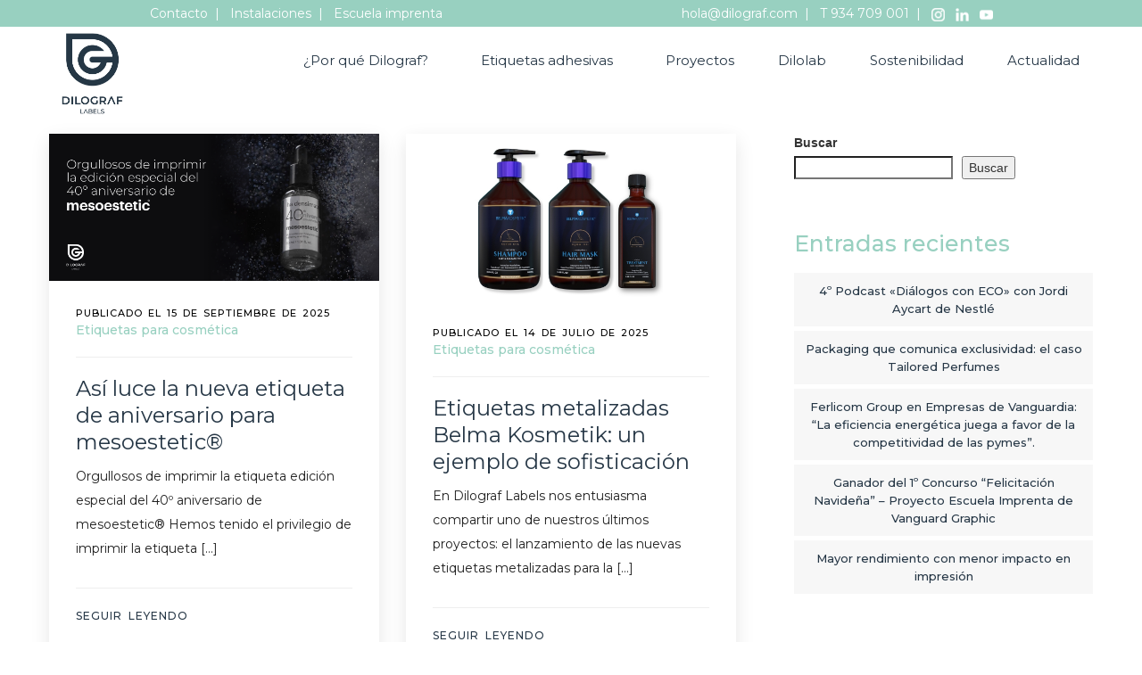

--- FILE ---
content_type: text/html; charset=UTF-8
request_url: https://dilograf.com/actualidad/category/etiquetas-para-cosmetica/
body_size: 14793
content:
<!DOCTYPE html>
<html lang="es">
    <head>
        <!-- Google Tag Manager -->
        <script>(function(w,d,s,l,i){w[l]=w[l]||[];w[l].push({'gtm.start':
        new Date().getTime(),event:'gtm.js'});var f=d.getElementsByTagName(s)[0],
        j=d.createElement(s),dl=l!='dataLayer'?'&l='+l:'';j.async=true;j.src=
        'https://www.googletagmanager.com/gtm.js?id='+i+dl;f.parentNode.insertBefore(j,f);
        })(window,document,'script','dataLayer','GTM-5F8H563V');</script>
        <!-- End Google Tag Manager -->


        <!-- Global site tag (gtag.js) - Google Analytics 4 -->
        <!-- <script async src="https://www.googletagmanager.com/gtag/js?id=G-1XNSHJSL4J"></script>
        <script>
          window.dataLayer = window.dataLayer || [];
          function gtag(){dataLayer.push(arguments);}
          gtag('js', new Date());

          gtag('config', 'G-1XNSHJSL4J');
        </script>-->

        <!-- Global site tag (gtag.js) - Google Analytics ELIMINAR EN Jun 2023 -->
        <!-- <script async src="https://www.googletagmanager.com/gtag/js?id=UA-69380402-1"></script>
        <script>
          window.dataLayer = window.dataLayer || [];
          function gtag(){dataLayer.push(arguments);}
          gtag('js', new Date());

          gtag('config', 'UA-69380402-1');
        </script>-->

        <base href="https://dilograf.com/" />
        <meta charset="UTF-8">
        <meta http-equiv="X-UA-Compatible" content="IE=edge,chrome=1">

        <meta name="robots" content="Index, Follow ">
        <meta name="viewport" content="width=device-width, initial-scale=1">
        <meta name="author" content="Cienpies diseño y comunicación" />
        <meta name="copyright" content="Dilograf Labels" />

                <meta name="Content-Language" content="es" />
                <meta name="robots" content="all" />
        <!-- //seo -->

        <!-- Favicons -->
        <link rel="shortcut icon" href="assets/img/icon-dilograf.png" type="image/x-icon" />

        <meta name='robots' content='index, follow, max-image-preview:large, max-snippet:-1, max-video-preview:-1' />

	<!-- This site is optimized with the Yoast SEO plugin v20.8 - https://yoast.com/wordpress/plugins/seo/ -->
	<title>Etiquetado de Productos Cosméticos de Alta Calidad | Dilograf</title>
	<meta name="description" content="Soluciones en etiquetado de productos cosméticos con acabados de alta calidad. Impacta visualmente y transmite el valor de tu marca." />
	<link rel="canonical" href="https://dilograf.com/actualidad/category/etiquetas-para-cosmetica/" />
	<meta property="og:locale" content="es_ES" />
	<meta property="og:type" content="article" />
	<meta property="og:title" content="Etiquetado de Productos Cosméticos de Alta Calidad | Dilograf" />
	<meta property="og:description" content="Soluciones en etiquetado de productos cosméticos con acabados de alta calidad. Impacta visualmente y transmite el valor de tu marca." />
	<meta property="og:url" content="https://dilograf.com/actualidad/category/etiquetas-para-cosmetica/" />
	<meta property="og:site_name" content="Dilograf Labels" />
	<meta name="twitter:card" content="summary_large_image" />
	<script type="application/ld+json" class="yoast-schema-graph">{"@context":"https://schema.org","@graph":[{"@type":"CollectionPage","@id":"https://dilograf.com/actualidad/category/etiquetas-para-cosmetica/","url":"https://dilograf.com/actualidad/category/etiquetas-para-cosmetica/","name":"Etiquetado de Productos Cosméticos de Alta Calidad | Dilograf","isPartOf":{"@id":"https://dilograf.com/actualidad/#website"},"primaryImageOfPage":{"@id":"https://dilograf.com/actualidad/category/etiquetas-para-cosmetica/#primaryimage"},"image":{"@id":"https://dilograf.com/actualidad/category/etiquetas-para-cosmetica/#primaryimage"},"thumbnailUrl":"https://dilograf.com/actualidad/wp-content/uploads/2025/08/BANNER-DILOGRAF-11.png","description":"Soluciones en etiquetado de productos cosméticos con acabados de alta calidad. Impacta visualmente y transmite el valor de tu marca.","breadcrumb":{"@id":"https://dilograf.com/actualidad/category/etiquetas-para-cosmetica/#breadcrumb"},"inLanguage":"es"},{"@type":"ImageObject","inLanguage":"es","@id":"https://dilograf.com/actualidad/category/etiquetas-para-cosmetica/#primaryimage","url":"https://dilograf.com/actualidad/wp-content/uploads/2025/08/BANNER-DILOGRAF-11.png","contentUrl":"https://dilograf.com/actualidad/wp-content/uploads/2025/08/BANNER-DILOGRAF-11.png","width":1366,"height":609,"caption":"Etiquetado cosmético en España"},{"@type":"BreadcrumbList","@id":"https://dilograf.com/actualidad/category/etiquetas-para-cosmetica/#breadcrumb","itemListElement":[{"@type":"ListItem","position":1,"name":"Portada","item":"https://dilograf.com/actualidad/"},{"@type":"ListItem","position":2,"name":"Etiquetas para cosmética"}]},{"@type":"WebSite","@id":"https://dilograf.com/actualidad/#website","url":"https://dilograf.com/actualidad/","name":"Dilograf Labels","description":"Especialistas en etiquetas adhesivas","potentialAction":[{"@type":"SearchAction","target":{"@type":"EntryPoint","urlTemplate":"https://dilograf.com/actualidad/?s={search_term_string}"},"query-input":"required name=search_term_string"}],"inLanguage":"es"}]}</script>
	<!-- / Yoast SEO plugin. -->


<link rel='dns-prefetch' href='//fonts.googleapis.com' />
<link rel="alternate" type="application/rss+xml" title="Dilograf Labels &raquo; Feed" href="https://dilograf.com/actualidad/feed/" />
<link rel="alternate" type="application/rss+xml" title="Dilograf Labels &raquo; Feed de los comentarios" href="https://dilograf.com/actualidad/comments/feed/" />
<link rel="alternate" type="application/rss+xml" title="Dilograf Labels &raquo; Categoría Etiquetas para cosmética del feed" href="https://dilograf.com/actualidad/category/etiquetas-para-cosmetica/feed/" />
<style id='wp-img-auto-sizes-contain-inline-css' type='text/css'>
img:is([sizes=auto i],[sizes^="auto," i]){contain-intrinsic-size:3000px 1500px}
/*# sourceURL=wp-img-auto-sizes-contain-inline-css */
</style>
<style id='wp-emoji-styles-inline-css' type='text/css'>

	img.wp-smiley, img.emoji {
		display: inline !important;
		border: none !important;
		box-shadow: none !important;
		height: 1em !important;
		width: 1em !important;
		margin: 0 0.07em !important;
		vertical-align: -0.1em !important;
		background: none !important;
		padding: 0 !important;
	}
/*# sourceURL=wp-emoji-styles-inline-css */
</style>
<style id='wp-block-library-inline-css' type='text/css'>
:root{--wp-block-synced-color:#7a00df;--wp-block-synced-color--rgb:122,0,223;--wp-bound-block-color:var(--wp-block-synced-color);--wp-editor-canvas-background:#ddd;--wp-admin-theme-color:#007cba;--wp-admin-theme-color--rgb:0,124,186;--wp-admin-theme-color-darker-10:#006ba1;--wp-admin-theme-color-darker-10--rgb:0,107,160.5;--wp-admin-theme-color-darker-20:#005a87;--wp-admin-theme-color-darker-20--rgb:0,90,135;--wp-admin-border-width-focus:2px}@media (min-resolution:192dpi){:root{--wp-admin-border-width-focus:1.5px}}.wp-element-button{cursor:pointer}:root .has-very-light-gray-background-color{background-color:#eee}:root .has-very-dark-gray-background-color{background-color:#313131}:root .has-very-light-gray-color{color:#eee}:root .has-very-dark-gray-color{color:#313131}:root .has-vivid-green-cyan-to-vivid-cyan-blue-gradient-background{background:linear-gradient(135deg,#00d084,#0693e3)}:root .has-purple-crush-gradient-background{background:linear-gradient(135deg,#34e2e4,#4721fb 50%,#ab1dfe)}:root .has-hazy-dawn-gradient-background{background:linear-gradient(135deg,#faaca8,#dad0ec)}:root .has-subdued-olive-gradient-background{background:linear-gradient(135deg,#fafae1,#67a671)}:root .has-atomic-cream-gradient-background{background:linear-gradient(135deg,#fdd79a,#004a59)}:root .has-nightshade-gradient-background{background:linear-gradient(135deg,#330968,#31cdcf)}:root .has-midnight-gradient-background{background:linear-gradient(135deg,#020381,#2874fc)}:root{--wp--preset--font-size--normal:16px;--wp--preset--font-size--huge:42px}.has-regular-font-size{font-size:1em}.has-larger-font-size{font-size:2.625em}.has-normal-font-size{font-size:var(--wp--preset--font-size--normal)}.has-huge-font-size{font-size:var(--wp--preset--font-size--huge)}.has-text-align-center{text-align:center}.has-text-align-left{text-align:left}.has-text-align-right{text-align:right}.has-fit-text{white-space:nowrap!important}#end-resizable-editor-section{display:none}.aligncenter{clear:both}.items-justified-left{justify-content:flex-start}.items-justified-center{justify-content:center}.items-justified-right{justify-content:flex-end}.items-justified-space-between{justify-content:space-between}.screen-reader-text{border:0;clip-path:inset(50%);height:1px;margin:-1px;overflow:hidden;padding:0;position:absolute;width:1px;word-wrap:normal!important}.screen-reader-text:focus{background-color:#ddd;clip-path:none;color:#444;display:block;font-size:1em;height:auto;left:5px;line-height:normal;padding:15px 23px 14px;text-decoration:none;top:5px;width:auto;z-index:100000}html :where(.has-border-color){border-style:solid}html :where([style*=border-top-color]){border-top-style:solid}html :where([style*=border-right-color]){border-right-style:solid}html :where([style*=border-bottom-color]){border-bottom-style:solid}html :where([style*=border-left-color]){border-left-style:solid}html :where([style*=border-width]){border-style:solid}html :where([style*=border-top-width]){border-top-style:solid}html :where([style*=border-right-width]){border-right-style:solid}html :where([style*=border-bottom-width]){border-bottom-style:solid}html :where([style*=border-left-width]){border-left-style:solid}html :where(img[class*=wp-image-]){height:auto;max-width:100%}:where(figure){margin:0 0 1em}html :where(.is-position-sticky){--wp-admin--admin-bar--position-offset:var(--wp-admin--admin-bar--height,0px)}@media screen and (max-width:600px){html :where(.is-position-sticky){--wp-admin--admin-bar--position-offset:0px}}

/*# sourceURL=wp-block-library-inline-css */
</style><style id='wp-block-categories-inline-css' type='text/css'>
.wp-block-categories{box-sizing:border-box}.wp-block-categories.alignleft{margin-right:2em}.wp-block-categories.alignright{margin-left:2em}.wp-block-categories.wp-block-categories-dropdown.aligncenter{text-align:center}.wp-block-categories .wp-block-categories__label{display:block;width:100%}
/*# sourceURL=https://dilograf.com/actualidad/wp-includes/blocks/categories/style.min.css */
</style>
<style id='wp-block-heading-inline-css' type='text/css'>
h1:where(.wp-block-heading).has-background,h2:where(.wp-block-heading).has-background,h3:where(.wp-block-heading).has-background,h4:where(.wp-block-heading).has-background,h5:where(.wp-block-heading).has-background,h6:where(.wp-block-heading).has-background{padding:1.25em 2.375em}h1.has-text-align-left[style*=writing-mode]:where([style*=vertical-lr]),h1.has-text-align-right[style*=writing-mode]:where([style*=vertical-rl]),h2.has-text-align-left[style*=writing-mode]:where([style*=vertical-lr]),h2.has-text-align-right[style*=writing-mode]:where([style*=vertical-rl]),h3.has-text-align-left[style*=writing-mode]:where([style*=vertical-lr]),h3.has-text-align-right[style*=writing-mode]:where([style*=vertical-rl]),h4.has-text-align-left[style*=writing-mode]:where([style*=vertical-lr]),h4.has-text-align-right[style*=writing-mode]:where([style*=vertical-rl]),h5.has-text-align-left[style*=writing-mode]:where([style*=vertical-lr]),h5.has-text-align-right[style*=writing-mode]:where([style*=vertical-rl]),h6.has-text-align-left[style*=writing-mode]:where([style*=vertical-lr]),h6.has-text-align-right[style*=writing-mode]:where([style*=vertical-rl]){rotate:180deg}
/*# sourceURL=https://dilograf.com/actualidad/wp-includes/blocks/heading/style.min.css */
</style>
<style id='wp-block-latest-posts-inline-css' type='text/css'>
.wp-block-latest-posts{box-sizing:border-box}.wp-block-latest-posts.alignleft{margin-right:2em}.wp-block-latest-posts.alignright{margin-left:2em}.wp-block-latest-posts.wp-block-latest-posts__list{list-style:none}.wp-block-latest-posts.wp-block-latest-posts__list li{clear:both;overflow-wrap:break-word}.wp-block-latest-posts.is-grid{display:flex;flex-wrap:wrap}.wp-block-latest-posts.is-grid li{margin:0 1.25em 1.25em 0;width:100%}@media (min-width:600px){.wp-block-latest-posts.columns-2 li{width:calc(50% - .625em)}.wp-block-latest-posts.columns-2 li:nth-child(2n){margin-right:0}.wp-block-latest-posts.columns-3 li{width:calc(33.33333% - .83333em)}.wp-block-latest-posts.columns-3 li:nth-child(3n){margin-right:0}.wp-block-latest-posts.columns-4 li{width:calc(25% - .9375em)}.wp-block-latest-posts.columns-4 li:nth-child(4n){margin-right:0}.wp-block-latest-posts.columns-5 li{width:calc(20% - 1em)}.wp-block-latest-posts.columns-5 li:nth-child(5n){margin-right:0}.wp-block-latest-posts.columns-6 li{width:calc(16.66667% - 1.04167em)}.wp-block-latest-posts.columns-6 li:nth-child(6n){margin-right:0}}:root :where(.wp-block-latest-posts.is-grid){padding:0}:root :where(.wp-block-latest-posts.wp-block-latest-posts__list){padding-left:0}.wp-block-latest-posts__post-author,.wp-block-latest-posts__post-date{display:block;font-size:.8125em}.wp-block-latest-posts__post-excerpt,.wp-block-latest-posts__post-full-content{margin-bottom:1em;margin-top:.5em}.wp-block-latest-posts__featured-image a{display:inline-block}.wp-block-latest-posts__featured-image img{height:auto;max-width:100%;width:auto}.wp-block-latest-posts__featured-image.alignleft{float:left;margin-right:1em}.wp-block-latest-posts__featured-image.alignright{float:right;margin-left:1em}.wp-block-latest-posts__featured-image.aligncenter{margin-bottom:1em;text-align:center}
/*# sourceURL=https://dilograf.com/actualidad/wp-includes/blocks/latest-posts/style.min.css */
</style>
<style id='wp-block-search-inline-css' type='text/css'>
.wp-block-search__button{margin-left:10px;word-break:normal}.wp-block-search__button.has-icon{line-height:0}.wp-block-search__button svg{height:1.25em;min-height:24px;min-width:24px;width:1.25em;fill:currentColor;vertical-align:text-bottom}:where(.wp-block-search__button){border:1px solid #ccc;padding:6px 10px}.wp-block-search__inside-wrapper{display:flex;flex:auto;flex-wrap:nowrap;max-width:100%}.wp-block-search__label{width:100%}.wp-block-search.wp-block-search__button-only .wp-block-search__button{box-sizing:border-box;display:flex;flex-shrink:0;justify-content:center;margin-left:0;max-width:100%}.wp-block-search.wp-block-search__button-only .wp-block-search__inside-wrapper{min-width:0!important;transition-property:width}.wp-block-search.wp-block-search__button-only .wp-block-search__input{flex-basis:100%;transition-duration:.3s}.wp-block-search.wp-block-search__button-only.wp-block-search__searchfield-hidden,.wp-block-search.wp-block-search__button-only.wp-block-search__searchfield-hidden .wp-block-search__inside-wrapper{overflow:hidden}.wp-block-search.wp-block-search__button-only.wp-block-search__searchfield-hidden .wp-block-search__input{border-left-width:0!important;border-right-width:0!important;flex-basis:0;flex-grow:0;margin:0;min-width:0!important;padding-left:0!important;padding-right:0!important;width:0!important}:where(.wp-block-search__input){appearance:none;border:1px solid #949494;flex-grow:1;font-family:inherit;font-size:inherit;font-style:inherit;font-weight:inherit;letter-spacing:inherit;line-height:inherit;margin-left:0;margin-right:0;min-width:3rem;padding:8px;text-decoration:unset!important;text-transform:inherit}:where(.wp-block-search__button-inside .wp-block-search__inside-wrapper){background-color:#fff;border:1px solid #949494;box-sizing:border-box;padding:4px}:where(.wp-block-search__button-inside .wp-block-search__inside-wrapper) .wp-block-search__input{border:none;border-radius:0;padding:0 4px}:where(.wp-block-search__button-inside .wp-block-search__inside-wrapper) .wp-block-search__input:focus{outline:none}:where(.wp-block-search__button-inside .wp-block-search__inside-wrapper) :where(.wp-block-search__button){padding:4px 8px}.wp-block-search.aligncenter .wp-block-search__inside-wrapper{margin:auto}.wp-block[data-align=right] .wp-block-search.wp-block-search__button-only .wp-block-search__inside-wrapper{float:right}
/*# sourceURL=https://dilograf.com/actualidad/wp-includes/blocks/search/style.min.css */
</style>
<style id='wp-block-group-inline-css' type='text/css'>
.wp-block-group{box-sizing:border-box}:where(.wp-block-group.wp-block-group-is-layout-constrained){position:relative}
/*# sourceURL=https://dilograf.com/actualidad/wp-includes/blocks/group/style.min.css */
</style>
<style id='global-styles-inline-css' type='text/css'>
:root{--wp--preset--aspect-ratio--square: 1;--wp--preset--aspect-ratio--4-3: 4/3;--wp--preset--aspect-ratio--3-4: 3/4;--wp--preset--aspect-ratio--3-2: 3/2;--wp--preset--aspect-ratio--2-3: 2/3;--wp--preset--aspect-ratio--16-9: 16/9;--wp--preset--aspect-ratio--9-16: 9/16;--wp--preset--color--black: #000000;--wp--preset--color--cyan-bluish-gray: #abb8c3;--wp--preset--color--white: #ffffff;--wp--preset--color--pale-pink: #f78da7;--wp--preset--color--vivid-red: #cf2e2e;--wp--preset--color--luminous-vivid-orange: #ff6900;--wp--preset--color--luminous-vivid-amber: #fcb900;--wp--preset--color--light-green-cyan: #7bdcb5;--wp--preset--color--vivid-green-cyan: #00d084;--wp--preset--color--pale-cyan-blue: #8ed1fc;--wp--preset--color--vivid-cyan-blue: #0693e3;--wp--preset--color--vivid-purple: #9b51e0;--wp--preset--gradient--vivid-cyan-blue-to-vivid-purple: linear-gradient(135deg,rgb(6,147,227) 0%,rgb(155,81,224) 100%);--wp--preset--gradient--light-green-cyan-to-vivid-green-cyan: linear-gradient(135deg,rgb(122,220,180) 0%,rgb(0,208,130) 100%);--wp--preset--gradient--luminous-vivid-amber-to-luminous-vivid-orange: linear-gradient(135deg,rgb(252,185,0) 0%,rgb(255,105,0) 100%);--wp--preset--gradient--luminous-vivid-orange-to-vivid-red: linear-gradient(135deg,rgb(255,105,0) 0%,rgb(207,46,46) 100%);--wp--preset--gradient--very-light-gray-to-cyan-bluish-gray: linear-gradient(135deg,rgb(238,238,238) 0%,rgb(169,184,195) 100%);--wp--preset--gradient--cool-to-warm-spectrum: linear-gradient(135deg,rgb(74,234,220) 0%,rgb(151,120,209) 20%,rgb(207,42,186) 40%,rgb(238,44,130) 60%,rgb(251,105,98) 80%,rgb(254,248,76) 100%);--wp--preset--gradient--blush-light-purple: linear-gradient(135deg,rgb(255,206,236) 0%,rgb(152,150,240) 100%);--wp--preset--gradient--blush-bordeaux: linear-gradient(135deg,rgb(254,205,165) 0%,rgb(254,45,45) 50%,rgb(107,0,62) 100%);--wp--preset--gradient--luminous-dusk: linear-gradient(135deg,rgb(255,203,112) 0%,rgb(199,81,192) 50%,rgb(65,88,208) 100%);--wp--preset--gradient--pale-ocean: linear-gradient(135deg,rgb(255,245,203) 0%,rgb(182,227,212) 50%,rgb(51,167,181) 100%);--wp--preset--gradient--electric-grass: linear-gradient(135deg,rgb(202,248,128) 0%,rgb(113,206,126) 100%);--wp--preset--gradient--midnight: linear-gradient(135deg,rgb(2,3,129) 0%,rgb(40,116,252) 100%);--wp--preset--font-size--small: 13px;--wp--preset--font-size--medium: 20px;--wp--preset--font-size--large: 36px;--wp--preset--font-size--x-large: 42px;--wp--preset--spacing--20: 0.44rem;--wp--preset--spacing--30: 0.67rem;--wp--preset--spacing--40: 1rem;--wp--preset--spacing--50: 1.5rem;--wp--preset--spacing--60: 2.25rem;--wp--preset--spacing--70: 3.38rem;--wp--preset--spacing--80: 5.06rem;--wp--preset--shadow--natural: 6px 6px 9px rgba(0, 0, 0, 0.2);--wp--preset--shadow--deep: 12px 12px 50px rgba(0, 0, 0, 0.4);--wp--preset--shadow--sharp: 6px 6px 0px rgba(0, 0, 0, 0.2);--wp--preset--shadow--outlined: 6px 6px 0px -3px rgb(255, 255, 255), 6px 6px rgb(0, 0, 0);--wp--preset--shadow--crisp: 6px 6px 0px rgb(0, 0, 0);}:where(.is-layout-flex){gap: 0.5em;}:where(.is-layout-grid){gap: 0.5em;}body .is-layout-flex{display: flex;}.is-layout-flex{flex-wrap: wrap;align-items: center;}.is-layout-flex > :is(*, div){margin: 0;}body .is-layout-grid{display: grid;}.is-layout-grid > :is(*, div){margin: 0;}:where(.wp-block-columns.is-layout-flex){gap: 2em;}:where(.wp-block-columns.is-layout-grid){gap: 2em;}:where(.wp-block-post-template.is-layout-flex){gap: 1.25em;}:where(.wp-block-post-template.is-layout-grid){gap: 1.25em;}.has-black-color{color: var(--wp--preset--color--black) !important;}.has-cyan-bluish-gray-color{color: var(--wp--preset--color--cyan-bluish-gray) !important;}.has-white-color{color: var(--wp--preset--color--white) !important;}.has-pale-pink-color{color: var(--wp--preset--color--pale-pink) !important;}.has-vivid-red-color{color: var(--wp--preset--color--vivid-red) !important;}.has-luminous-vivid-orange-color{color: var(--wp--preset--color--luminous-vivid-orange) !important;}.has-luminous-vivid-amber-color{color: var(--wp--preset--color--luminous-vivid-amber) !important;}.has-light-green-cyan-color{color: var(--wp--preset--color--light-green-cyan) !important;}.has-vivid-green-cyan-color{color: var(--wp--preset--color--vivid-green-cyan) !important;}.has-pale-cyan-blue-color{color: var(--wp--preset--color--pale-cyan-blue) !important;}.has-vivid-cyan-blue-color{color: var(--wp--preset--color--vivid-cyan-blue) !important;}.has-vivid-purple-color{color: var(--wp--preset--color--vivid-purple) !important;}.has-black-background-color{background-color: var(--wp--preset--color--black) !important;}.has-cyan-bluish-gray-background-color{background-color: var(--wp--preset--color--cyan-bluish-gray) !important;}.has-white-background-color{background-color: var(--wp--preset--color--white) !important;}.has-pale-pink-background-color{background-color: var(--wp--preset--color--pale-pink) !important;}.has-vivid-red-background-color{background-color: var(--wp--preset--color--vivid-red) !important;}.has-luminous-vivid-orange-background-color{background-color: var(--wp--preset--color--luminous-vivid-orange) !important;}.has-luminous-vivid-amber-background-color{background-color: var(--wp--preset--color--luminous-vivid-amber) !important;}.has-light-green-cyan-background-color{background-color: var(--wp--preset--color--light-green-cyan) !important;}.has-vivid-green-cyan-background-color{background-color: var(--wp--preset--color--vivid-green-cyan) !important;}.has-pale-cyan-blue-background-color{background-color: var(--wp--preset--color--pale-cyan-blue) !important;}.has-vivid-cyan-blue-background-color{background-color: var(--wp--preset--color--vivid-cyan-blue) !important;}.has-vivid-purple-background-color{background-color: var(--wp--preset--color--vivid-purple) !important;}.has-black-border-color{border-color: var(--wp--preset--color--black) !important;}.has-cyan-bluish-gray-border-color{border-color: var(--wp--preset--color--cyan-bluish-gray) !important;}.has-white-border-color{border-color: var(--wp--preset--color--white) !important;}.has-pale-pink-border-color{border-color: var(--wp--preset--color--pale-pink) !important;}.has-vivid-red-border-color{border-color: var(--wp--preset--color--vivid-red) !important;}.has-luminous-vivid-orange-border-color{border-color: var(--wp--preset--color--luminous-vivid-orange) !important;}.has-luminous-vivid-amber-border-color{border-color: var(--wp--preset--color--luminous-vivid-amber) !important;}.has-light-green-cyan-border-color{border-color: var(--wp--preset--color--light-green-cyan) !important;}.has-vivid-green-cyan-border-color{border-color: var(--wp--preset--color--vivid-green-cyan) !important;}.has-pale-cyan-blue-border-color{border-color: var(--wp--preset--color--pale-cyan-blue) !important;}.has-vivid-cyan-blue-border-color{border-color: var(--wp--preset--color--vivid-cyan-blue) !important;}.has-vivid-purple-border-color{border-color: var(--wp--preset--color--vivid-purple) !important;}.has-vivid-cyan-blue-to-vivid-purple-gradient-background{background: var(--wp--preset--gradient--vivid-cyan-blue-to-vivid-purple) !important;}.has-light-green-cyan-to-vivid-green-cyan-gradient-background{background: var(--wp--preset--gradient--light-green-cyan-to-vivid-green-cyan) !important;}.has-luminous-vivid-amber-to-luminous-vivid-orange-gradient-background{background: var(--wp--preset--gradient--luminous-vivid-amber-to-luminous-vivid-orange) !important;}.has-luminous-vivid-orange-to-vivid-red-gradient-background{background: var(--wp--preset--gradient--luminous-vivid-orange-to-vivid-red) !important;}.has-very-light-gray-to-cyan-bluish-gray-gradient-background{background: var(--wp--preset--gradient--very-light-gray-to-cyan-bluish-gray) !important;}.has-cool-to-warm-spectrum-gradient-background{background: var(--wp--preset--gradient--cool-to-warm-spectrum) !important;}.has-blush-light-purple-gradient-background{background: var(--wp--preset--gradient--blush-light-purple) !important;}.has-blush-bordeaux-gradient-background{background: var(--wp--preset--gradient--blush-bordeaux) !important;}.has-luminous-dusk-gradient-background{background: var(--wp--preset--gradient--luminous-dusk) !important;}.has-pale-ocean-gradient-background{background: var(--wp--preset--gradient--pale-ocean) !important;}.has-electric-grass-gradient-background{background: var(--wp--preset--gradient--electric-grass) !important;}.has-midnight-gradient-background{background: var(--wp--preset--gradient--midnight) !important;}.has-small-font-size{font-size: var(--wp--preset--font-size--small) !important;}.has-medium-font-size{font-size: var(--wp--preset--font-size--medium) !important;}.has-large-font-size{font-size: var(--wp--preset--font-size--large) !important;}.has-x-large-font-size{font-size: var(--wp--preset--font-size--x-large) !important;}
/*# sourceURL=global-styles-inline-css */
</style>

<style id='classic-theme-styles-inline-css' type='text/css'>
/*! This file is auto-generated */
.wp-block-button__link{color:#fff;background-color:#32373c;border-radius:9999px;box-shadow:none;text-decoration:none;padding:calc(.667em + 2px) calc(1.333em + 2px);font-size:1.125em}.wp-block-file__button{background:#32373c;color:#fff;text-decoration:none}
/*# sourceURL=/wp-includes/css/classic-themes.min.css */
</style>
<link rel='stylesheet' id='mwm_rrss_styles-css' href='https://dilograf.com/actualidad/wp-content/plugins/mowomo-redes-sociales/assets/css/styles.min.css?ver=2.0.6' type='text/css' media='all' />
<link rel='stylesheet' id='wpxon-fonts-css' href='https://fonts.googleapis.com/css?family=Playfair+Display%3A400%2C700%2C900%7CPoppins%3A300%2C400%2C500%2C600%2C700%2C800%2C900&#038;subset=latin%2Clatin-ext' type='text/css' media='all' />
<link rel='stylesheet' id='font-awesome-css' href='https://dilograf.com/actualidad/wp-content/themes/cienpiesblog/assets/css/font-awesome.min.css?ver=6.9' type='text/css' media='all' />
<link rel='stylesheet' id='bootstrap-css' href='https://dilograf.com/actualidad/wp-content/themes/cienpiesblog/assets/css/bootstrap.min.css?ver=6.9' type='text/css' media='all' />
<link rel='stylesheet' id='owl-carousel-css' href='https://dilograf.com/actualidad/wp-content/themes/cienpiesblog/assets/css/owl.carousel.min.css?ver=6.9' type='text/css' media='all' />
<link rel='stylesheet' id='wpxon-style-css' href='https://dilograf.com/actualidad/wp-content/themes/cienpiesblog/style.css?ver=6.9' type='text/css' media='all' />
<script type="text/javascript" src="https://dilograf.com/actualidad/wp-includes/js/jquery/jquery.min.js?ver=3.7.1" id="jquery-core-js"></script>
<script type="text/javascript" src="https://dilograf.com/actualidad/wp-includes/js/jquery/jquery-migrate.min.js?ver=3.4.1" id="jquery-migrate-js"></script>
<link rel="https://api.w.org/" href="https://dilograf.com/actualidad/wp-json/" /><link rel="alternate" title="JSON" type="application/json" href="https://dilograf.com/actualidad/wp-json/wp/v2/categories/6" /><link rel="EditURI" type="application/rsd+xml" title="RSD" href="https://dilograf.com/actualidad/xmlrpc.php?rsd" />
<meta name="generator" content="WordPress 6.9" />
<meta name="twitter:card" content="summary_large_image" /><meta property="og:title" content="Así luce la nueva etiqueta de aniversario para mesoestetic®" /><meta property="og:url" content="https://dilograf.com/actualidad/?post_type=post&amp;p=1133" /><meta property="og:description" content="Orgullosos de imprimir la etiqueta edición especial del 40º aniversario de mesoestetic® Hemos tenido el" />
				<meta property="og:image" content="https://dilograf.com/actualidad/wp-content/uploads/2025/08/BANNER-DILOGRAF-11-150x150.png" />
				<meta property="og:image_secure_url" content="https://dilograf.com/actualidad/wp-content/uploads/2025/08/BANNER-DILOGRAF-11-150x150.png" />
				<meta property="og:image:width" content="150" />
				<meta property="og:image:height" content="150" />
				<meta property="og:image:alt" content="Etiquetado cosmético en España" />
				<meta property="og:image:type" content="image/png" />

				<meta property="og:type" content="article" />
        <!-- Bootstrap -->
        <link rel="stylesheet" href="https://dilograf.com/assets/css/bootstrap.css">
        <link rel="stylesheet" href="https://dilograf.com/assets/css/bootstrap-theme.min.css">

        <!-- CSS -->
        <link rel="stylesheet" href="https://dilograf.com/assets/css/menu_2.css?v=000101" type="text/css">
        <link rel="stylesheet" href="https://dilograf.com/assets/css/template.css?v=00318" type="text/css">
        <link rel="stylesheet" href="https://dilograf.com/assets/css/reticula.css?v=00056" type="text/css">

        <!-- FONTS -->
        <link rel="preconnect" href="https://fonts.googleapis.com">
        <link rel="preconnect" href="https://fonts.gstatic.com" crossorigin>
        <link href="https://fonts.googleapis.com/css2?family=Montserrat:ital,wght@0,100;0,200;0,300;0,400;0,500;0,600;0,700;0,800;0,900;1,100;1,200;1,300;1,400;1,500;1,600;1,700;1,800;1,900&display=swap" rel="stylesheet">
        <link href="https://fonts.googleapis.com/css2?family=Roboto:ital,wght@0,100;0,300;0,400;0,500;0,700;0,900;1,100;1,300;1,400;1,500;1,700;1,900&display=swap" rel="stylesheet">

        <!-- Font Awesome -->
        <link href="https://dilograf.com/assets/lib/fontawesome-free-6.3.0-web/css/fontawesome.css" rel="stylesheet">
        <link href="https://dilograf.com/assets/lib/fontawesome-free-6.3.0-web/css/brands.css" rel="stylesheet">
        <link href="https://dilograf.com/assets/lib/fontawesome-free-6.3.0-web/css/solid.css" rel="stylesheet">

        <style>
            .blog-post__image-wrap{
                max-height: 245px;
            }
        </style>

    </head>
<body class="archive category category-etiquetas-para-cosmetica category-6 wp-theme-cienpiesblog hfeed">

<!-- Google Tag Manager (noscript) -->
<noscript><iframe src='https://www.googletagmanager.com/ns.html?id=GTM-5F8H563V'
height="0" width="0" style="display:none;visibility:hidden"></iframe></noscript>
<!-- End Google Tag Manager (noscript) -->

<div class="header">
  <div class="topbar">
        <div class="container">
            <div class="col-12 col-sm-12 col-lg-1 col-md-1"></div>
            <div class="col-12 col-sm-12 col-lg-5 col-md-5">
                <p>
                    <a href="https://dilograf.com/es/contacto/" class="subrahome" >Contacto</a>&nbsp;&nbsp;|&nbsp;&nbsp;
                    <a href="https://dilograf.com/es/fabrica-etiquetas-adhesivas/" class="subrahome">Instalaciones</a>&nbsp;&nbsp;|&nbsp;&nbsp;
                    <a href="https://escolaimpremta.com/es/" target="_blank" class="subrahome">Escuela imprenta</a>
                </p>
            </div>
            <div class="col-12 col-sm-12 col-lg-5 col-md-5 text-right">
                <p>
                    <a href="mailto:hola@dilograf.com" class="subrahome">hola@dilograf.com</a>&nbsp;&nbsp;|&nbsp;&nbsp;
                    <a href="tel:+34934709001" class="subrahome">T 934 709 001</a>&nbsp;&nbsp;|&nbsp;&nbsp;
                    <a href="https://www.instagram.com/dilograflabels/" target="_blank"><img src="assets/img/instagram.png" width="15px" alt="Instagram Dilograf Labels" title="Instagram Dilograf Labels"/></a>&nbsp;&nbsp;
                    <a href="https://www.linkedin.com/company/dilograf/" target="_blank"><img src="assets/img/linkedin.png" width="15px" alt="LinkedIn Dilograf Labels" title="LinkedIn Dilograf Labels"/></a>&nbsp;&nbsp;
                    <a href="https://www.youtube.com/@dilograflabels" target="_blank"><img src="assets/img/youtube.png" width="15px" alt="Youtube Dilograf Labels" title="Youtube Dilograf Labels"/></a>
                </p>
            </div>
            <div class="col-12 col-sm-12 col-lg-1 col-md-1 text-right">
<!--                <p>
                    <a href="dilograf.com/actualidad/category/etiquetas-para-cosmetic" class="subrahome">ES</a>&nbsp;&nbsp;|&nbsp;&nbsp;
                    <a href="dilograf.com/actualidad/category/etiquetas-para-cosmetic" class="subrahome">EN</a>
                </p>-->
            </div>
        </div>
    </div>

    <div style="clear: both"></div>

    <div class="container">
            <div class="col-12 col-sm-1 col-lg-1 nopaddings" >
                <div class="primerlogo" >
                    <a href="https://dilograf.com/es/">
                        <img src="assets/img/logo-dilograf-labels.jpg" style="width:100%;" alt="Logotipo Dilograf Labels" title="Logotipo Dilograf Labels"/>
                    </a>
                </div>
            </div>
            <div class="col-12 col-sm-11 col-lg-11 text-right">
                <nav id="nav-wrap">
                    <a id="vermenu" class="mobile-btn" href="#nav-wrap" title="Show navigation">Show navigation</a>
                    <a class="mobile-btn" href="#" title="Hide navigation">Hide navigation</a>
                    <ul id="nav" class="nav">
                        <li>
                            <span><a class="colormyblack " >¿Por qué  Dilograf?</a></span>
                            <ul>
                                <li><a href="https://dilograf.com/es/fabricantes-etiquetas-adhesivas/" class="subrahome">Nuestros valores</a></li>
                                <li><a href="https://dilograf.com/es/nuestro-equipo/" class="subrahome">Nuestro equipo</a></li>
                            </ul>
                        </li>
                        <li> <!--  ETIQUETAS -->
                            <span><a class="" >Etiquetas adhesivas</a></span>
                            <ul class="submenu">
                                <li><a href="https://dilograf.com/es/etiquetas-de-productos/" class="subrahome">Etiquetas de productos</a></li>
                                <li><a href="https://dilograf.com/es/etiquetas-sostenibles-ecologicas/" class="subrahome">Etiquetas sostenibles</a></li>
                                <li><a href="https://dilograf.com/es/etiquetas-promocionales/" class="subrahome">Etiquetas promocionales</a></li>
                                <li><a href="https://dilograf.com/es/etiquetas-de-seguridad/" class="subrahome">Etiquetas de seguridad</a></li>
                                <li><a href="https://dilograf.com/es/acabados-especiales-etiquetas-adhesivas/" class="subrahome">Acabados especiales</a></li>
                            </ul>
                        </li>
                        <li><a href="https://dilograf.com/es/proyectos-etiquetas-adhesivas/" class="subrahome" >Proyectos</a></li>
                        <li><a href="https://dilograf.com/es/dilolab/" class="subrahome" >Dilolab</a>

                          <ul>
                              <li><a href="https://dilograf.com/actualidad/category/dialogos-con-eco/" class="subrahome">Diálogos con ECO</a></li>
                              <li><a href="https://dilograf.com/actualidad/category/jornadas-masterclass/" class="subrahome">Jornadas Masterclass</a></li>
                              <li><a href="https://dilograf.com/actualidad/category/eventos/" class="subrahome">Eventos</a></li>
                          </ul>
                        </li>
                        <li><a href="https://dilograf.com/es/sostenibilidad-etiquetas-adhesivas/" class="subrahome">Sostenibilidad</a></li>
                        <li><a href="https://dilograf.com/actualidad/" class="subrahome" >Actualidad</a></li>
                        <li class="solomvil"><a href="https://dilograf.com/es/contacto/" class="subrahome" >Contacto</a></li>
                        <li class="solomvil"><a href="https://dilograf.com/es/fabrica-etiquetas-adhesivas/" class="subrahome">Instalaciones</a></li>
                    </ul> <!-- end #nav -->
                </nav> <!-- end #nav-wrap -->
                <!--/.navbar-->
            </div>
        </div>
        <!--/.container-->
    </div>
<div style="clear: both"></div>
    <div class="main-content">
        <div class="container">  
            <div class="row"> 
                <div class="col-md-8">
                    <div class="row">
                        <style>
    .categoriaslistado li{
        background: none;
        text-align: left;
        margin: 0px;
        padding: 0px; 
    }
    .categoriaslistado li a{
        border: none;
        margin-bottom: 3px;
        font-size: 12px;
        color: #263746 !important;
        padding: 0px; 
    }
    .cat-item:hover{    
        background-color: #98d0c0;
    } 
    .wp-block-latest-posts__list li:hover{ 
        background-color: #98d0c0;
    }
    
    .blog-post__title {
        font-size: 24px;
    }
    
    #post-9{ display: none;}
    
    .blog-post__text-content {
        height: 430px; 
    }
</style>

<div id="post-1133" class="col-md-6 col-sm-6 col-xs-12 col-xxs-12 cb "> 
    <div class="blog-post">
                <div class="blog-post__image-wrap">
                        <a href="https://dilograf.com/actualidad/etiqueta-mesoestetic-aniversario-etiquetado-cosmeticos-espana/">
                <img src="https://dilograf.com/actualidad/wp-content/uploads/2025/08/BANNER-DILOGRAF-11.png" alt="">  
            </a>
        </div>
                <div class="blog-post__text-content">
            <div class="blog-meta">
                <div class="col-md-12 col-sm-12 col-xs-12 col-xxs-12 nopaddings" >
                    <span class="blog-meta__date">Publicado el <time class="entry-date published" datetime="2025-09-15T07:55:06+00:00">15 de septiembre de 2025</time><time class="updated" datetime="2025-09-24T10:15:40+00:00">24 de septiembre de 2025</time></span>
                </div>
                <div class="col-md-12 col-sm-12 col-xs-12 col-xxs-12 nopaddings" >
                    <div class="categoriaslistado"><a href="https://dilograf.com/actualidad/category/etiquetas-para-cosmetica/" rel="category tag">Etiquetas para cosmética</a></div>
                </div>                
                <div style="clear: both"></div>
                <hr>
            </div> 
            <h3 class="blog-post__title">
                 
                <a href="https://dilograf.com/actualidad/etiqueta-mesoestetic-aniversario-etiquetado-cosmeticos-espana/">Así luce la nueva etiqueta de aniversario para mesoestetic®</a>
            </h3>
            <p>Orgullosos de imprimir la etiqueta edición especial del 40º aniversario de mesoestetic® Hemos tenido el privilegio de imprimir la etiqueta [&hellip;]</p>

            <div style="clear: both"></div>
            <hr>
            <a href="https://dilograf.com/actualidad/etiqueta-mesoestetic-aniversario-etiquetado-cosmeticos-espana/" class="blog-post__read-more">Seguir leyendo</a>
        </div>
    </div><!--/.blog-post-->
</div><style>
    .categoriaslistado li{
        background: none;
        text-align: left;
        margin: 0px;
        padding: 0px; 
    }
    .categoriaslistado li a{
        border: none;
        margin-bottom: 3px;
        font-size: 12px;
        color: #263746 !important;
        padding: 0px; 
    }
    .cat-item:hover{    
        background-color: #98d0c0;
    } 
    .wp-block-latest-posts__list li:hover{ 
        background-color: #98d0c0;
    }
    
    .blog-post__title {
        font-size: 24px;
    }
    
    #post-9{ display: none;}
    
    .blog-post__text-content {
        height: 430px; 
    }
</style>

<div id="post-1094" class="col-md-6 col-sm-6 col-xs-12 col-xxs-12 cb "> 
    <div class="blog-post">
                <div class="blog-post__image-wrap">
                        <a href="https://dilograf.com/actualidad/etiquetas-metalizadas-belma-kosmetik-un-ejemplo-de-sofisticacion/">
                <img src="https://dilograf.com/actualidad/wp-content/uploads/2022/07/1.jpg" alt="">  
            </a>
        </div>
                <div class="blog-post__text-content">
            <div class="blog-meta">
                <div class="col-md-12 col-sm-12 col-xs-12 col-xxs-12 nopaddings" >
                    <span class="blog-meta__date">Publicado el <time class="entry-date published" datetime="2025-07-14T12:19:49+00:00">14 de julio de 2025</time><time class="updated" datetime="2025-09-04T12:17:09+00:00">4 de septiembre de 2025</time></span>
                </div>
                <div class="col-md-12 col-sm-12 col-xs-12 col-xxs-12 nopaddings" >
                    <div class="categoriaslistado"><a href="https://dilograf.com/actualidad/category/etiquetas-para-cosmetica/" rel="category tag">Etiquetas para cosmética</a></div>
                </div>                
                <div style="clear: both"></div>
                <hr>
            </div> 
            <h3 class="blog-post__title">
                 
                <a href="https://dilograf.com/actualidad/etiquetas-metalizadas-belma-kosmetik-un-ejemplo-de-sofisticacion/">Etiquetas metalizadas Belma Kosmetik: un ejemplo de sofisticación</a>
            </h3>
            <p>En Dilograf Labels nos entusiasma compartir uno de nuestros últimos proyectos: el lanzamiento de las nuevas etiquetas metalizadas para la [&hellip;]</p>

            <div style="clear: both"></div>
            <hr>
            <a href="https://dilograf.com/actualidad/etiquetas-metalizadas-belma-kosmetik-un-ejemplo-de-sofisticacion/" class="blog-post__read-more">Seguir leyendo</a>
        </div>
    </div><!--/.blog-post-->
</div><style>
    .categoriaslistado li{
        background: none;
        text-align: left;
        margin: 0px;
        padding: 0px; 
    }
    .categoriaslistado li a{
        border: none;
        margin-bottom: 3px;
        font-size: 12px;
        color: #263746 !important;
        padding: 0px; 
    }
    .cat-item:hover{    
        background-color: #98d0c0;
    } 
    .wp-block-latest-posts__list li:hover{ 
        background-color: #98d0c0;
    }
    
    .blog-post__title {
        font-size: 24px;
    }
    
    #post-9{ display: none;}
    
    .blog-post__text-content {
        height: 430px; 
    }
</style>

<div id="post-587" class="col-md-6 col-sm-6 col-xs-12 col-xxs-12 cb "> 
    <div class="blog-post">
                <div class="blog-post__image-wrap">
                        <a href="https://dilograf.com/actualidad/el-nuevo-polipropileno-reciclado-cambia-la-cosmetica/">
                <img src="https://dilograf.com/actualidad/wp-content/uploads/2024/07/ok-tamano-blog-dilograf.jpg" alt="">  
            </a>
        </div>
                <div class="blog-post__text-content">
            <div class="blog-meta">
                <div class="col-md-12 col-sm-12 col-xs-12 col-xxs-12 nopaddings" >
                    <span class="blog-meta__date">Publicado el <time class="entry-date published" datetime="2024-07-11T07:34:01+00:00">11 de julio de 2024</time><time class="updated" datetime="2024-07-11T08:36:06+00:00">11 de julio de 2024</time></span>
                </div>
                <div class="col-md-12 col-sm-12 col-xs-12 col-xxs-12 nopaddings" >
                    <div class="categoriaslistado"><a href="https://dilograf.com/actualidad/category/etiquetas-para-cosmetica/" rel="category tag">Etiquetas para cosmética</a>, <a href="https://dilograf.com/actualidad/category/sostenibilidad/" rel="category tag">Sostenibilidad</a></div>
                </div>                
                <div style="clear: both"></div>
                <hr>
            </div> 
            <h3 class="blog-post__title">
                 
                <a href="https://dilograf.com/actualidad/el-nuevo-polipropileno-reciclado-cambia-la-cosmetica/">El nuevo polipropileno reciclado cambia la cosmética</a>
            </h3>
            <p>El polipropileno reciclado protagonista en Cosmoprof Bologna´2024  y en otras importantes ferias del sector. &nbsp; Abanderamos la transformación del packaging [&hellip;]</p>

            <div style="clear: both"></div>
            <hr>
            <a href="https://dilograf.com/actualidad/el-nuevo-polipropileno-reciclado-cambia-la-cosmetica/" class="blog-post__read-more">Seguir leyendo</a>
        </div>
    </div><!--/.blog-post-->
</div><style>
    .categoriaslistado li{
        background: none;
        text-align: left;
        margin: 0px;
        padding: 0px; 
    }
    .categoriaslistado li a{
        border: none;
        margin-bottom: 3px;
        font-size: 12px;
        color: #263746 !important;
        padding: 0px; 
    }
    .cat-item:hover{    
        background-color: #98d0c0;
    } 
    .wp-block-latest-posts__list li:hover{ 
        background-color: #98d0c0;
    }
    
    .blog-post__title {
        font-size: 24px;
    }
    
    #post-9{ display: none;}
    
    .blog-post__text-content {
        height: 430px; 
    }
</style>

<div id="post-439" class="col-md-6 col-sm-6 col-xs-12 col-xxs-12 cb "> 
    <div class="blog-post">
                <div class="blog-post__image-wrap">
                        <a href="https://dilograf.com/actualidad/la-cosmetica-redescubre-el-bambu/">
                <img src="https://dilograf.com/actualidad/wp-content/uploads/2024/03/bambu_dilograf.jpg" alt="">  
            </a>
        </div>
                <div class="blog-post__text-content">
            <div class="blog-meta">
                <div class="col-md-12 col-sm-12 col-xs-12 col-xxs-12 nopaddings" >
                    <span class="blog-meta__date">Publicado el <time class="entry-date published" datetime="2024-03-20T07:30:57+00:00">20 de marzo de 2024</time><time class="updated" datetime="2024-03-20T07:39:15+00:00">20 de marzo de 2024</time></span>
                </div>
                <div class="col-md-12 col-sm-12 col-xs-12 col-xxs-12 nopaddings" >
                    <div class="categoriaslistado"><a href="https://dilograf.com/actualidad/category/etiquetas-para-cosmetica/" rel="category tag">Etiquetas para cosmética</a>, <a href="https://dilograf.com/actualidad/category/innovacion-en-etiquetas-adhesivas/" rel="category tag">Innovación en etiquetas adhesivas</a>, <a href="https://dilograf.com/actualidad/category/sostenibilidad/" rel="category tag">Sostenibilidad</a></div>
                </div>                
                <div style="clear: both"></div>
                <hr>
            </div> 
            <h3 class="blog-post__title">
                 
                <a href="https://dilograf.com/actualidad/la-cosmetica-redescubre-el-bambu/">La cosmética redescubre el bambú</a>
            </h3>
            <p>El bambú está atrayendo a grandes marcas de cosmética y tratamientos de belleza premium. Es un material natural, con infinitas [&hellip;]</p>

            <div style="clear: both"></div>
            <hr>
            <a href="https://dilograf.com/actualidad/la-cosmetica-redescubre-el-bambu/" class="blog-post__read-more">Seguir leyendo</a>
        </div>
    </div><!--/.blog-post-->
</div><style>
    .categoriaslistado li{
        background: none;
        text-align: left;
        margin: 0px;
        padding: 0px; 
    }
    .categoriaslistado li a{
        border: none;
        margin-bottom: 3px;
        font-size: 12px;
        color: #263746 !important;
        padding: 0px; 
    }
    .cat-item:hover{    
        background-color: #98d0c0;
    } 
    .wp-block-latest-posts__list li:hover{ 
        background-color: #98d0c0;
    }
    
    .blog-post__title {
        font-size: 24px;
    }
    
    #post-9{ display: none;}
    
    .blog-post__text-content {
        height: 430px; 
    }
</style>

<div id="post-304" class="col-md-6 col-sm-6 col-xs-12 col-xxs-12 cb "> 
    <div class="blog-post">
                <div class="blog-post__image-wrap">
                        <a href="https://dilograf.com/actualidad/transparencia-para-el-cuidado-de-tu-piel/">
                <img src="https://dilograf.com/actualidad/wp-content/uploads/2023/11/1.jpg" alt="">  
            </a>
        </div>
                <div class="blog-post__text-content">
            <div class="blog-meta">
                <div class="col-md-12 col-sm-12 col-xs-12 col-xxs-12 nopaddings" >
                    <span class="blog-meta__date">Publicado el <time class="entry-date published" datetime="2023-11-15T08:44:54+00:00">15 de noviembre de 2023</time><time class="updated" datetime="2023-11-15T10:12:29+00:00">15 de noviembre de 2023</time></span>
                </div>
                <div class="col-md-12 col-sm-12 col-xs-12 col-xxs-12 nopaddings" >
                    <div class="categoriaslistado"><a href="https://dilograf.com/actualidad/category/etiquetas-para-cosmetica/" rel="category tag">Etiquetas para cosmética</a></div>
                </div>                
                <div style="clear: both"></div>
                <hr>
            </div> 
            <h3 class="blog-post__title">
                 
                <a href="https://dilograf.com/actualidad/transparencia-para-el-cuidado-de-tu-piel/">Transparencia para el cuidado de tu piel</a>
            </h3>
            <p>&nbsp; Etiquetas adhesivas transparentes para cosmética Somos especialistas en la impresión de etiquetas adhesivas para cosmética, contando con la confianza [&hellip;]</p>

            <div style="clear: both"></div>
            <hr>
            <a href="https://dilograf.com/actualidad/transparencia-para-el-cuidado-de-tu-piel/" class="blog-post__read-more">Seguir leyendo</a>
        </div>
    </div><!--/.blog-post-->
</div><style>
    .categoriaslistado li{
        background: none;
        text-align: left;
        margin: 0px;
        padding: 0px; 
    }
    .categoriaslistado li a{
        border: none;
        margin-bottom: 3px;
        font-size: 12px;
        color: #263746 !important;
        padding: 0px; 
    }
    .cat-item:hover{    
        background-color: #98d0c0;
    } 
    .wp-block-latest-posts__list li:hover{ 
        background-color: #98d0c0;
    }
    
    .blog-post__title {
        font-size: 24px;
    }
    
    #post-9{ display: none;}
    
    .blog-post__text-content {
        height: 430px; 
    }
</style>

<div id="post-240" class="col-md-6 col-sm-6 col-xs-12 col-xxs-12 cb "> 
    <div class="blog-post">
                <div class="blog-post__image-wrap">
                        <a href="https://dilograf.com/actualidad/etiquetas-para-cosmetica-premium/">
                <img src="https://dilograf.com/actualidad/wp-content/uploads/2023/08/blog-belma.jpg" alt="">  
            </a>
        </div>
                <div class="blog-post__text-content">
            <div class="blog-meta">
                <div class="col-md-12 col-sm-12 col-xs-12 col-xxs-12 nopaddings" >
                    <span class="blog-meta__date">Publicado el <time class="entry-date published" datetime="2023-08-31T07:59:07+00:00">31 de agosto de 2023</time><time class="updated" datetime="2023-08-31T07:59:25+00:00">31 de agosto de 2023</time></span>
                </div>
                <div class="col-md-12 col-sm-12 col-xs-12 col-xxs-12 nopaddings" >
                    <div class="categoriaslistado"><a href="https://dilograf.com/actualidad/category/etiquetas-para-cosmetica/" rel="category tag">Etiquetas para cosmética</a></div>
                </div>                
                <div style="clear: both"></div>
                <hr>
            </div> 
            <h3 class="blog-post__title">
                 
                <a href="https://dilograf.com/actualidad/etiquetas-para-cosmetica-premium/">Etiquetas para cosmética premium: excelencia y calidad</a>
            </h3>
            <p>En Dilograf somos conscientes del trabajo que representa el lanzamiento de una nueva gama de cosmética. Ejemplo de ello es [&hellip;]</p>

            <div style="clear: both"></div>
            <hr>
            <a href="https://dilograf.com/actualidad/etiquetas-para-cosmetica-premium/" class="blog-post__read-more">Seguir leyendo</a>
        </div>
    </div><!--/.blog-post-->
</div>  
                    </div>
                    <div class="row mt30">
                                            </div> 
                </div>
                <div class="col-md-4">
                    <aside class="sidebar pdl-35">
                         
	<div id="block-2" class="widget widget_block widget_search"><form role="search" method="get" action="https://dilograf.com/actualidad/" class="wp-block-search__button-outside wp-block-search__text-button wp-block-search"    ><label class="wp-block-search__label" for="wp-block-search__input-1" >Buscar</label><div class="wp-block-search__inside-wrapper" ><input class="wp-block-search__input" id="wp-block-search__input-1" placeholder="" value="" type="search" name="s" required /><button aria-label="Buscar" class="wp-block-search__button wp-element-button" type="submit" >Buscar</button></div></form></div><div id="block-3" class="widget widget_block">
<div class="wp-block-group"><div class="wp-block-group__inner-container is-layout-flow wp-block-group-is-layout-flow">
<h2 class="wp-block-heading">Entradas recientes</h2>


<ul class="wp-block-latest-posts__list wp-block-latest-posts"><li><a class="wp-block-latest-posts__post-title" href="https://dilograf.com/actualidad/4o-podcast-dialogos-con-eco-con-jordi-aycart-de-nestle/">4º Podcast «Diálogos con ECO» con Jordi Aycart de Nestlé</a></li>
<li><a class="wp-block-latest-posts__post-title" href="https://dilograf.com/actualidad/packaging-que-comunica-exclusividad-el-caso-tailored-perfumes/">Packaging que comunica exclusividad: el caso Tailored Perfumes</a></li>
<li><a class="wp-block-latest-posts__post-title" href="https://dilograf.com/actualidad/ferlicom-group-en-empresas-de-vanguardia-la-eficiencia-energetica-juega-a-favor-de-la-competitividad-de-las-pymes/">Ferlicom Group en Empresas de Vanguardia: “La eficiencia energética juega a favor de la competitividad de las pymes”.</a></li>
<li><a class="wp-block-latest-posts__post-title" href="https://dilograf.com/actualidad/ganador-del-1o-concurso-felicitacion-navidena-proyecto-escuela-imprenta-de-vanguard-graphic/">Ganador del 1º Concurso “Felicitación Navideña” &#8211; Proyecto Escuela Imprenta de Vanguard Graphic</a></li>
<li><a class="wp-block-latest-posts__post-title" href="https://dilograf.com/actualidad/mayor-rendimiento-con-menor-impacto/">Mayor rendimiento con menor impacto en impresión</a></li>
</ul></div></div>
</div><div id="block-6" class="widget widget_block">
<div class="wp-block-group"><div class="wp-block-group__inner-container is-layout-flow wp-block-group-is-layout-flow">
<h2 class="wp-block-heading">Categorías</h2>


<ul class="wp-block-categories-list wp-block-categories">	<li class="cat-item cat-item-16"><a href="https://dilograf.com/actualidad/category/dialogos-con-eco/">Diálogos con ECO</a>
</li>
	<li class="cat-item cat-item-12"><a href="https://dilograf.com/actualidad/category/etiqueta-de-producto/">Etiqueta de producto</a>
</li>
	<li class="cat-item cat-item-5"><a href="https://dilograf.com/actualidad/category/etiquetas-para-alimentacion/">Etiquetas para alimentación</a>
</li>
	<li class="cat-item cat-item-6 current-cat"><a aria-current="page" href="https://dilograf.com/actualidad/category/etiquetas-para-cosmetica/">Etiquetas para cosmética</a>
</li>
	<li class="cat-item cat-item-4"><a href="https://dilograf.com/actualidad/category/etiquetas-sostenibles/">Etiquetas sostenibles</a>
</li>
	<li class="cat-item cat-item-19"><a href="https://dilograf.com/actualidad/category/eventos/">Eventos</a>
</li>
	<li class="cat-item cat-item-2"><a href="https://dilograf.com/actualidad/category/innovacion-en-etiquetas-adhesivas/">Innovación en etiquetas adhesivas</a>
</li>
	<li class="cat-item cat-item-18"><a href="https://dilograf.com/actualidad/category/jornadas-masterclass/">Jornadas Masterclass</a>
</li>
	<li class="cat-item cat-item-3"><a href="https://dilograf.com/actualidad/category/jornadas-y-eventos/">Jornadas y eventos</a>
</li>
	<li class="cat-item cat-item-17"><a href="https://dilograf.com/actualidad/category/premios/">Premios</a>
</li>
	<li class="cat-item cat-item-13"><a href="https://dilograf.com/actualidad/category/prensa/">Prensa</a>
</li>
	<li class="cat-item cat-item-14"><a href="https://dilograf.com/actualidad/category/responsabilidad-corporativa/">Responsabilidad Social Corporativa</a>
</li>
	<li class="cat-item cat-item-15"><a href="https://dilograf.com/actualidad/category/sostenibilidad/">Sostenibilidad</a>
</li>
</ul></div></div>
</div> 
                    </aside>
                </div>
            </div> 
        </div>
    </div>
<div style="clear:both"></div>
<footer>
        <div class="lopd contenidocentrado paddingsectionmedio">
        <div class="container">
            <div class="col-12 col-sm-12 col-lg-12 col-md-12" style="text-align: center;">
                <h4 class="colorblueoscuro">Compromiso social y preservación del medioambiente</h4>
            </div>
            <div style="clear:both"></div><br/>
            <div class="col-12 col-sm-7 col-lg-7 col-md-7">
                <div class="col-12 col-sm-3 col-lg-3 col-md-3" style="padding-left: 0px;">
                    <a href="https://escolaimpremta.com/es/" target="_blank">
                        <img src="assets/img/escola-imprenta.jpg" style="width:100%;" class="bshadow" alt="Escola Impremta Dilograf Labels" title="Escola Impremta Dilograf Labels"/>
                        <br/><br/>
                    </a>
                </div>
                <div class="col-12 col-sm-9 col-lg-9 col-md-9">
                    <p class="strongtittle colorblueoscuro">Escuela Imprenta</p>
                    <p>
El proyecto Escuela Imprenta es una iniciativa social que busca crear una red de donaciones entre las empresas y las escuelas. 200 escuelas catalanas forman parte de esta red de reaprovechamiento de papel y se calcula que ya se han
reaprovechado 10 toneladas de papel.                    <a href="https://escolaimpremta.com/es/" target="_blank" class="subrahome colorblueoscuro" >Ver proyecto</a><br/><br/></p>
                </div>
            </div>
            <div class="col-12 col-sm-5 col-lg-5 col-md-5">
                <div class="col-12 col-sm-12 col-lg-12 col-md-12">
                    <p class="strongtittle colorblueoscuro">Calidad certificada</p>
                    <p>Proveedor certificado en compras responsables.</p>
                    <a aria-label="Sello ISO 9001 Dilograf Labels" href="https://www.dilograf.com/assets/pdf/iso_9001.pdf" target="_blank"><img src="assets/img/sellos/img-iso9001.png" class="sellofooter" style="margin-left: 0px;"  alt="Sello ISO 9001 Dilograf Labels" title="Sello ISO 9001 Dilograf Labels"/></a>
                    <a aria-label="Sello ISO 14001 Dilograf Labels" href="https://www.dilograf.com/assets/pdf/iso_14001.pdf" target="_blank"><img src="assets/img/sellos/img-iso14001-blog.png" class="sellofooter" alt="Sello ISO 14001 Dilograf Labels" title="Sello ISO 14001 Dilograf Labels"/></a>
                    <a aria-label="Sello FSC Dilograf Labels" href="https://dilograf.com/assets/pdf/fsc2024.pdf" target="_blank"><img src="assets/img/sellos/FSC.png" class="sellofooter" alt="Sello FSC Dilograf Labels" title="Sello FSC Dilograf Labels"/></a>
                    <a aria-label="Sello Buenas practicas Dilograf Labels" href="https://www.dilograf.com/wp-content/uploads/2022/09/DILOGRAF-BPA-GREMI-V.-16-09-25.pdf" target="_blank"><img src="assets/img/sellos/Buenas_practicas_ambientales-1.png" class="sellofooter" alt="Sello Buenas practicas Dilograf Labels" title="Sello Buenas practicas Dilograf Labels"/></a>
                    <img src="assets/img/sellos/huella_de_carbono-1.png" class="sellofooter" alt="Sello Huella de carbono practicas Dilograf Labels" title="Sello Huella de carbono Dilograf Labels"/>
                </div>
            </div>
        </div>
    </div>
        <div style="clear:both"></div>
    <div class="subfooter">
        <div class="container">
            <div class="footer--left col-12 col-sm-12 col-lg-3 col-md-3 paddingtop5 paddingbottom1">
                <a href="https://dilograf.com/es/">
                    <img src="assets/img/logo-footer-dilograf-bn.png?v=2" width="110px" alt="Logotipo Dilograf Labels" title="Logotipo Dilograf Labels"/>
                </a>
                <div style="clear:both"></div><br/>
                <p>
                    <a href="https://goo.gl/maps/cBqKdtSHCt62K4Xh8" class="subrahome">Passeig de la Campsa, 28<br/> 08940 Cornellà de Llobregat, <br/>Barcelona</a><br/><br/>
                    <a href="mailto:hola@dilograf.com" class="subrahome">hola@dilograf.com</a><br/>
                    <a href="tel:+34934709001" class="subrahome">T 934 709 001</a><br/>
                    <a href="https://www.instagram.com/dilograflabels/" target="_blank"><img src="assets/img/instagram.png" width="15px" alt="Instagram Dilograf Labels" title="Instagram Dilograf Labels"/></a>&nbsp;&nbsp;
                    <a href="https://www.linkedin.com/company/dilograf/" target="_blank"><img src="assets/img/linkedin.png" width="15px" alt="LinkedIn Dilograf Labels" title="LinkedIn Dilograf Labels"/></a>&nbsp;&nbsp;
                    <a href="https://www.youtube.com/@dilograflabels" target="_blank"><img src="assets/img/youtube.png" width="15px" alt="Youtube Dilograf Labels" title="Youtube Dilograf Labels"/></a>
                </p>
                <br/>
                <p><a href="https://ferlicom.com/" target="_blank">Ferlicom Group</a></p>
            </div>
            <div class="footer--right col-12 col-sm-12 col-lg-9 col-md-9 paddingtop5 paddingbottom1">
                <div class="col-12 col-sm-12 col-lg-3 col-md-3 submenufooter nomvil">
                    <a href="https://dilograf.com/es/fabricantes-etiquetas-adhesivas/" class="subrahome">Nuestros valores</a><br/>
                    <a href="https://dilograf.com/es/nuestro-equipo/" class="subrahome">Nuestro equipo</a><br/>
                    <a href="https://dilograf.com/es/proyectos-etiquetas-adhesivas/" class="subrahome">Proyectos</a><br/>
                    <a href="https://dilograf.com/es/dilolab/" class="subrahome">Dilolab</a><br/>
                    <a href="https://dilograf.com/es/sostenibilidad-etiquetas-adhesivas/" class="subrahome">Sostenibilidad</a><br/>
                    <a href="https://dilograf.com/actualidad/" class="subrahome">Actualidad</a><br/>
                    <a href="https://dilograf.com/es/contacto/" class="subrahome">Contacto</a><br/>
                    <a href="https://dilograf.com/es/fabrica-etiquetas-adhesivas/" class="subrahome">Instalaciones</a><br/>
                </div>
                <div class="col-12 col-sm-12 col-lg-4 col-md-4 submenufooter">
                    <div class="nomvil">
                        <a href="https://dilograf.com/es/etiquetas-de-productos/" class="subrahome">Etiquetas de productos</a><br/>
                        <a href="https://dilograf.com/es/etiquetas-sostenibles-ecologicas/" class="subrahome">Etiquetas sostenibles</a><br/>
                        <a href="https://dilograf.com/es/etiquetas-promocionales/" class="subrahome">Etiquetas promocionales</a><br/>
                        <a href="https://dilograf.com/es/etiquetas-de-seguridad/" class="subrahome">Etiquetas de seguridad</a><br/>
                        <a href="https://dilograf.com/es/acabados-especiales-etiquetas-adhesivas/" class="subrahome">Acabados especiales</a>
                    </div>
                    <div class="formfooter2">
                        <p class="strongtittle">Suscríbete a nuestro<br/> boletínde noticias</p>
                        <!--<a href="http://eepurl.com/inMB7A" target="_blank" class="subrahome">Suscribirme</a>-->
                        <a href="https://dilograf.com/es/newsletter/" target="_blank" class="subrahome">Suscribirme</a>
                        <p><br/></p>
                    </div>
                </div>
                <div class="col-12 col-sm-12 col-lg-5 col-md-5">
                    <p class="strongtittle">Cuéntanos tu proyecto</p>
                    <div class="formfooter">
                        <form action="https://dilograf.com/controller/gestor-mails.php" method="post" >
                            <input type="text" name="your-name" placeholder="Nombre" value="" size="40" id="name" aria-required="true" aria-invalid="false" required >
                            <input type="text" name="your-mail" placeholder="E-mail" value="" size="40" id="mail" aria-required="true" aria-invalid="false" required>
                            <input type="text" name="your-phone" placeholder="Teléfono" value="" size="40" id="phone" aria-required="true" aria-invalid="false" required>
                            <input type="text" name="your-company" placeholder="Empresa" value="" size="40" id="company" aria-required="true" aria-invalid="false" required>
                            <textarea name="your-message" cols="40" rows="2" id="mens" placeholder ="Mensaje"></textarea>
                            <input type="text" name="seguridad" placeholder="Pregunta de seguridad: ¿Cuánto suma 1+5?" value="" id="seg" aria-required="true" aria-invalid="false" required >
                            <br/><br/>
                            <div class="col-12 col-sm-12 col-lg-12 col-md-12 legal_form">
                                <p>
<strong>RESPONSABLE TRATAMIENTO: DILOGRAF, S.L.U.</strong><br/>
<strong>FINALIDAD:</strong> Atender la solicitud del usuario.<br/>
<strong>LEGITIMACIÓN:</strong> Consentimiento del interesado.<br/>
<strong>CESIONES:</strong> No se prevén cesiones, excepto por obligación legal o requerimiento judicial y a las empresas que forman el FERLICOM GROUP (VANGUARD GRÀFIC, S.A. con NIF A58873050, UAY EVENTOS Y COMUNICACIÓN, S.L. con NIF B02933877 y QUADERN GRAF, S.L. con NIF B62378542).<br/>
<strong>DERECHOS:</strong> Acceso, rectificación, supresión, oposición, limitación, portabilidad, revocación del consentimiento. Si considera que el tratamiento de sus datos no se ajusta a la normativa, puede acudir a la Autoridad de Control (www.aepd.es).<br/>
<strong>INFORMACIÓN ADICIONAL:</strong> <a href='https://dilograf.com/es/politica-de-privacidad/'>Política de Privacidad</a></p>
                            </div>
                            <input type="checkbox" name="acceptance" value="1" aria-invalid="false" class="checkboxc" id="legal" required > <span>Acepto que se traten mis datos para atender la solicitud de información.</span><br/>
                            <input type="checkbox" name="boletin" value="2" aria-invalid="false" class="checkboxc" id="boletin"> <span>Acepto que se traten mis datos para recibir las ofertas y novedades.</span>

                            <input type="text" name="webside" id="webside" value=""/>
                            <input type="hidden" name="form" value="form-footer" />
                            <input type="submit" value="ENVIAR" class="envioform" id="enviaform">
                        </form>
                    </div>
                </div>
                <div style="clear:both"></div>
                <br/><br/>
                <div class="col-12 col-sm-12 col-lg-12 col-md-12 textright legales">
                    <a href="https://dilograf.com/es/politica-de-privacidad/" target="_blank" class="subrahome">Política de privacidad</a>&nbsp;&nbsp;|&nbsp;&nbsp;
                    <a href="https://dilograf.com/es/aviso-legal/" target="_blank" class="subrahome">Aviso legal</a>&nbsp;&nbsp;|&nbsp;&nbsp;
                    <a href="https://dilograf.com/es/politica-de-cookies/" target="_blank" class="subrahome">Política de cookies</a>&nbsp;&nbsp;|&nbsp;&nbsp;
                    <a href="https://www.cienpiescomunicacion.com/" target="_blank">By Cienpies</a>
                </div>
            </div>
        </div>
    </div>
</footer>

<div style="clear:both"></div>


        <div style="clear:both"></div>
        <script src="https://code.jquery.com/jquery-latest.js"></script>
        <script src="https://ajax.googleapis.com/ajax/libs/jquery/2.1.1/jquery.min.js"></script>
        <script src="https://ajax.googleapis.com/ajax/libs/jquery/1.11.2/jquery.min.js"></script>
        <script>window.jQuery || document.write('<script src="js/vendor/jquery-3.2.1.min.js"><\/script>')</script>
        <script src="https://dilograf.com/assets/js/vendor/bootstrap.js"></script>
        <script defer src="https://dilograf.com/assets/js/vendor/mixitup.js"></script>
        <script defer src="https://dilograf.com/assets/js/vendor/plugins.js"></script>
        <script src="https://dilograf.com/assets/js/vendor/main.js"></script>
        <script src="https://cdnjs.cloudflare.com/ajax/libs/hammer.js/2.0.8/hammer.min.js"></script>
        <script src="https://dilograf.com/assets/lib/slide/free-simple-slider.js"></script>
        <script src="https://dilograf.com/assets/lib/slide/scripts.js"></script>
        <script src="https://dilograf.com/assets/js/multiple-image-slider.js"></script>
        <script src="https://dilograf.com/assets/lib/jquery-aniview-master/dist/jquery.aniview.js"></script>
        <script src="https://dilograf.com/assets/js/functions.js"></script>

    </div> <!-- wpxon-wrapper -->
<script type="speculationrules">
{"prefetch":[{"source":"document","where":{"and":[{"href_matches":"/actualidad/*"},{"not":{"href_matches":["/actualidad/wp-*.php","/actualidad/wp-admin/*","/actualidad/wp-content/uploads/*","/actualidad/wp-content/*","/actualidad/wp-content/plugins/*","/actualidad/wp-content/themes/cienpiesblog/*","/actualidad/*\\?(.+)"]}},{"not":{"selector_matches":"a[rel~=\"nofollow\"]"}},{"not":{"selector_matches":".no-prefetch, .no-prefetch a"}}]},"eagerness":"conservative"}]}
</script>
<script type="text/javascript" src="https://dilograf.com/actualidad/wp-includes/js/imagesloaded.min.js?ver=5.0.0" id="imagesloaded-js"></script>
<script type="text/javascript" src="https://dilograf.com/actualidad/wp-includes/js/masonry.min.js?ver=4.2.2" id="masonry-js"></script>
<script type="text/javascript" src="https://dilograf.com/actualidad/wp-includes/js/jquery/jquery.masonry.min.js?ver=3.1.2b" id="jquery-masonry-js"></script>
<script type="text/javascript" src="https://dilograf.com/actualidad/wp-content/themes/cienpiesblog/assets/js/bootstrap.js?ver=20151215" id="bootstrap-js"></script>
<script type="text/javascript" src="https://dilograf.com/actualidad/wp-content/themes/cienpiesblog/assets/js/owl.carousel.min.js?ver=20151215" id="owl-carousel-js"></script>
<script type="text/javascript" src="https://dilograf.com/actualidad/wp-content/themes/cienpiesblog/assets/js/custom.js?ver=20151215" id="wpxon-custom-js"></script>
<script type="text/javascript" src="https://dilograf.com/actualidad/wp-content/themes/cienpiesblog/assets/js/navigation.js?ver=20151215" id="wpxon-navigation-js"></script>
<script type="text/javascript" src="https://dilograf.com/actualidad/wp-content/themes/cienpiesblog/assets/js/skip-link-focus-fix.js?ver=20151215" id="wpxon-skip-link-focus-fix-js"></script>
<script id="wp-emoji-settings" type="application/json">
{"baseUrl":"https://s.w.org/images/core/emoji/17.0.2/72x72/","ext":".png","svgUrl":"https://s.w.org/images/core/emoji/17.0.2/svg/","svgExt":".svg","source":{"concatemoji":"https://dilograf.com/actualidad/wp-includes/js/wp-emoji-release.min.js?ver=6.9"}}
</script>
<script type="module">
/* <![CDATA[ */
/*! This file is auto-generated */
const a=JSON.parse(document.getElementById("wp-emoji-settings").textContent),o=(window._wpemojiSettings=a,"wpEmojiSettingsSupports"),s=["flag","emoji"];function i(e){try{var t={supportTests:e,timestamp:(new Date).valueOf()};sessionStorage.setItem(o,JSON.stringify(t))}catch(e){}}function c(e,t,n){e.clearRect(0,0,e.canvas.width,e.canvas.height),e.fillText(t,0,0);t=new Uint32Array(e.getImageData(0,0,e.canvas.width,e.canvas.height).data);e.clearRect(0,0,e.canvas.width,e.canvas.height),e.fillText(n,0,0);const a=new Uint32Array(e.getImageData(0,0,e.canvas.width,e.canvas.height).data);return t.every((e,t)=>e===a[t])}function p(e,t){e.clearRect(0,0,e.canvas.width,e.canvas.height),e.fillText(t,0,0);var n=e.getImageData(16,16,1,1);for(let e=0;e<n.data.length;e++)if(0!==n.data[e])return!1;return!0}function u(e,t,n,a){switch(t){case"flag":return n(e,"\ud83c\udff3\ufe0f\u200d\u26a7\ufe0f","\ud83c\udff3\ufe0f\u200b\u26a7\ufe0f")?!1:!n(e,"\ud83c\udde8\ud83c\uddf6","\ud83c\udde8\u200b\ud83c\uddf6")&&!n(e,"\ud83c\udff4\udb40\udc67\udb40\udc62\udb40\udc65\udb40\udc6e\udb40\udc67\udb40\udc7f","\ud83c\udff4\u200b\udb40\udc67\u200b\udb40\udc62\u200b\udb40\udc65\u200b\udb40\udc6e\u200b\udb40\udc67\u200b\udb40\udc7f");case"emoji":return!a(e,"\ud83e\u1fac8")}return!1}function f(e,t,n,a){let r;const o=(r="undefined"!=typeof WorkerGlobalScope&&self instanceof WorkerGlobalScope?new OffscreenCanvas(300,150):document.createElement("canvas")).getContext("2d",{willReadFrequently:!0}),s=(o.textBaseline="top",o.font="600 32px Arial",{});return e.forEach(e=>{s[e]=t(o,e,n,a)}),s}function r(e){var t=document.createElement("script");t.src=e,t.defer=!0,document.head.appendChild(t)}a.supports={everything:!0,everythingExceptFlag:!0},new Promise(t=>{let n=function(){try{var e=JSON.parse(sessionStorage.getItem(o));if("object"==typeof e&&"number"==typeof e.timestamp&&(new Date).valueOf()<e.timestamp+604800&&"object"==typeof e.supportTests)return e.supportTests}catch(e){}return null}();if(!n){if("undefined"!=typeof Worker&&"undefined"!=typeof OffscreenCanvas&&"undefined"!=typeof URL&&URL.createObjectURL&&"undefined"!=typeof Blob)try{var e="postMessage("+f.toString()+"("+[JSON.stringify(s),u.toString(),c.toString(),p.toString()].join(",")+"));",a=new Blob([e],{type:"text/javascript"});const r=new Worker(URL.createObjectURL(a),{name:"wpTestEmojiSupports"});return void(r.onmessage=e=>{i(n=e.data),r.terminate(),t(n)})}catch(e){}i(n=f(s,u,c,p))}t(n)}).then(e=>{for(const n in e)a.supports[n]=e[n],a.supports.everything=a.supports.everything&&a.supports[n],"flag"!==n&&(a.supports.everythingExceptFlag=a.supports.everythingExceptFlag&&a.supports[n]);var t;a.supports.everythingExceptFlag=a.supports.everythingExceptFlag&&!a.supports.flag,a.supports.everything||((t=a.source||{}).concatemoji?r(t.concatemoji):t.wpemoji&&t.twemoji&&(r(t.twemoji),r(t.wpemoji)))});
//# sourceURL=https://dilograf.com/actualidad/wp-includes/js/wp-emoji-loader.min.js
/* ]]> */
</script>
                <script>
					jQuery(window).on("load", function() {
						jQuery(document.body).on("click", ".mwm_rrss", function() {
							// Get data
							var url = jQuery(this).attr("mwm-rrss-url");

							if ( url ) {
								// Open window
								window.open(
									url,
									"_blank",
									"toolbar=yes, top=500, left=500, width=400, height=400"
								);
							}
						});
					});
                </script>
            </body>
</html>


--- FILE ---
content_type: text/css
request_url: https://dilograf.com/actualidad/wp-content/plugins/mowomo-redes-sociales/assets/css/styles.min.css?ver=2.0.6
body_size: 2591
content:
@font-face{font-family:"mwm-rrss";src:url("[data-uri]") format("truetype");font-weight:normal;font-style:normal}.mwm_rrss{line-height:2.5em;color:#fff !important;text-decoration:none;font-family:Arial, Helvetica, sans-serif;padding:0 1em;margin:0.3em 0.3em !important;cursor:pointer;display:-webkit-box;display:-ms-flexbox;display:flex;-webkit-box-pack:center;-ms-flex-pack:center;justify-content:center;-webkit-box-align:center;-ms-flex-align:center;align-items:center}a.mwm_rrss:first-child(){margin-left:0 !important}a.mwm_rrss:last-child(){margin-right:0 !important}.mwm_rrss::before{content:"";display:block;margin-right:0.2em;font-family:"mwm-rrss" !important;font-style:normal;font-weight:normal;font-variant:normal;text-transform:none;-webkit-font-smoothing:antialiased;-moz-osx-font-smoothing:grayscale}.mwm_twitter{background:#00aced}.mwm_twitter:hover{background:#0092cc}.mwm_twitter::before{content:"\e904"}.mwm_facebook{background:#3b5998}.mwm_facebook:hover{background:#344c80}.mwm_facebook::before{content:"\e903"}.mwm_pinterest{background:#c61d25}.mwm_pinterest:hover{background:#9d181e}.mwm_pinterest::before{content:"\e902"}.mwm_linkedin{background:#0077b5}.mwm_linkedin:hover{background:#006ba5}.mwm_linkedin::before{content:"\e901";margin-top:-0.2em}.mwm_whatsapp{background:#009487}.mwm_whatsapp:hover{background:#006b62}.mwm_whatsapp::before{content:"\e900"}.mwm_rrss_contenedor{font-size:16px;margin:1em 0;display:-webkit-box;display:-ms-flexbox;display:flex;-webkit-box-align:center;-ms-flex-align:center;align-items:center;-ms-flex-wrap:wrap;flex-wrap:wrap}.mwm_rrss_contenedor.mwm_rrss_alingment_1{-webkit-box-pack:start;-ms-flex-pack:start;justify-content:flex-start}.mwm_rrss_contenedor.mwm_rrss_alingment_2{-webkit-box-pack:center;-ms-flex-pack:center;justify-content:center}.mwm_rrss_contenedor.mwm_rrss_alingment_3{-webkit-box-pack:end;-ms-flex-pack:end;justify-content:flex-end}.mwm_rrss_contenedor .mwm_rrss{text-decoration:none !important;-webkit-transition:all 0.2s ease-in-out !important;transition:all 0.2s ease-in-out !important}.mwm_rrss_contenedor.mwm_rrss_appearance_1 .mwm_rrss{border-radius:0}.mwm_rrss_contenedor.mwm_rrss_appearance_2 .mwm_rrss{border-radius:5px}.mwm_rrss_contenedor.mwm_rrss_appearance_3 .mwm_rrss,.mwm_rrss_contenedor.mwm_rrss_appearance_4 .mwm_rrss{border:2px solid #000;color:#000 !important;background-color:#fff}.mwm_rrss_contenedor.mwm_rrss_appearance_3 .mwm_rrss:hover,.mwm_rrss_contenedor.mwm_rrss_appearance_4 .mwm_rrss:hover{color:#fff !important;background-color:#000}.mwm_rrss_contenedor.mwm_rrss_appearance_3 .mwm_rrss{border-radius:0}.mwm_rrss_contenedor.mwm_rrss_appearance_4 .mwm_rrss{border-radius:5px}.mwm_rrss_contenedor.mwm_rrss_appearance_5 .mwm_rrss{border-radius:0;height:2.5em;width:2.5em;padding:0}.mwm_rrss_contenedor.mwm_rrss_appearance_5 .mwm_rrss:before{margin-right:0 !important}.mwm_rrss_contenedor.mwm_rrss_appearance_6 .mwm_rrss{border-radius:5px;height:2.5em;width:2.5em;padding:0}.mwm_rrss_contenedor.mwm_rrss_appearance_6 .mwm_rrss:before{margin-right:0 !important}.mwm_rrss_contenedor.mwm_rrss_appearance_7 .mwm_rrss{border-radius:100%;height:2.5em;width:2.5em;padding:0}.mwm_rrss_contenedor.mwm_rrss_appearance_7 .mwm_rrss:before{margin-right:0 !important}.mwm_rrss_contenedor.mwm_rrss_appearance_8 .mwm_rrss,.mwm_rrss_contenedor.mwm_rrss_appearance_9 .mwm_rrss,.mwm_rrss_contenedor.mwm_rrss_appearance_10 .mwm_rrss{border:2px solid #000;color:#000 !important;background-color:#fff;height:2.5em;width:2.5em;padding:0}.mwm_rrss_contenedor.mwm_rrss_appearance_8 .mwm_rrss:before,.mwm_rrss_contenedor.mwm_rrss_appearance_9 .mwm_rrss:before,.mwm_rrss_contenedor.mwm_rrss_appearance_10 .mwm_rrss:before{margin-right:0 !important}.mwm_rrss_contenedor.mwm_rrss_appearance_8 .mwm_rrss:hover,.mwm_rrss_contenedor.mwm_rrss_appearance_9 .mwm_rrss:hover,.mwm_rrss_contenedor.mwm_rrss_appearance_10 .mwm_rrss:hover{color:#fff !important;background-color:#000}.mwm_rrss_contenedor.mwm_rrss_appearance_8 .mwm_rrss{border-radius:0}.mwm_rrss_contenedor.mwm_rrss_appearance_9 .mwm_rrss{border-radius:0.25em}.mwm_rrss_contenedor.mwm_rrss_appearance_10 .mwm_rrss{border-radius:100%}
/*# sourceMappingURL=styles.min.css.map */

--- FILE ---
content_type: text/css
request_url: https://dilograf.com/actualidad/wp-content/themes/cienpiesblog/style.css?ver=6.9
body_size: 8021
content:
/*!
Theme Name: Cienpies Blog
Theme URI:
Author: Cienpies comunicacion
Author URI: http://cienpiescomunicacion.com/
Description:
Version: 1.0.8
License: GNU General Public License v2 or later
License URI: http://www.gnu.org/licenses/gpl-2.0.html
Tags: news, blog, photography, two-columns, three-columns, left-sidebar, right-sidebar,  custom-header, custom-menu, editor-style, featured-images, flexible-header,  full-width-template, sticky-post,  translation-ready
Text Domain: wpxon-blog
This theme, like WordPress, is licensed under the GPL.
Use it to make something cool, have fun, and share what you've learned with others.
*/
/*--------------------------------------------------------------
# Normalize
--------------------------------------------------------------*/

.blog-meta__comments{ display: none;}

#qtranslate-2 .widget__title{ display: none;}

hr {
	box-sizing: content-box; /* 1 */
	height: 0; /* 1 */
	overflow: visible; /* 2 */
}
pre {
	font-family: monospace, monospace; /* 1 */
	font-size: 1em; /* 2 */
}
body{
    word-wrap: break-word;
}
abbr[title] {
	border-bottom: none; /* 1 */
	text-decoration: underline; /* 2 */
	text-decoration: underline dotted; /* 2 */
}
b,
strong {
	font-weight: 700;
}
code,
kbd,
samp {
	font-family: monospace, monospace; /* 1 */
	font-size: 1em; /* 2 */
}
sub,
sup {
	font-size: 75%;
	line-height: 0;
	position: relative;
	vertical-align: baseline;
}
sub {
	bottom: -0.25em;
}
sup {
	top: -0.5em;
}
img {
	border-style: none;
}
button,
input,
optgroup,
select,
textarea {
	font-family: inherit; /* 1 */
	font-size: 100%; /* 1 */
	line-height: 1.15; /* 1 */
	margin: 0; /* 2 */
}
button,
input {
	overflow: visible;
}

button,
select { /* 1 */
	text-transform: none;
}

button,
[type="button"],
[type="reset"],
[type="submit"] {
	-webkit-appearance: button;
    outline: 0;
}
button::-moz-focus-inner,
[type="button"]::-moz-focus-inner,
[type="reset"]::-moz-focus-inner,
[type="submit"]::-moz-focus-inner {
	border-style: none;
	padding: 0;
}
button:-moz-focusring,
[type="button"]:-moz-focusring,
[type="reset"]:-moz-focusring,
[type="submit"]:-moz-focusring {
	outline: 1px dotted ButtonText;
}
fieldset {
	padding: 0.35em 0.75em 0.625em;
}

legend {
	box-sizing: border-box; /* 1 */
	color: inherit; /* 2 */
	display: table; /* 1 */
	max-width: 100%; /* 1 */
	padding: 0; /* 3 */
	white-space: normal; /* 1 */
}
progress {
	vertical-align: baseline;
}
textarea {
	overflow: auto;
}
.dashicons,
.dashicons-before:before{
	vertical-align: inherit;
	width: 25px;
	height: 25px;
	font-size: 25px;
}
[type="checkbox"],
[type="radio"] {
	box-sizing: border-box; /* 1 */
	padding: 0; /* 2 */
}
[type="number"]::-webkit-inner-spin-button,
[type="number"]::-webkit-outer-spin-button {
	height: auto;
}
[type="search"] {
	-webkit-appearance: textfield; /* 1 */
	outline-offset: -2px; /* 2 */
}
[type="search"]::-webkit-search-decoration {
	-webkit-appearance: none;
}

::-webkit-file-upload-button {
	-webkit-appearance: button; /* 1 */
	font: inherit; /* 2 */
}

details {
	display: block;
}

summary {
	display: list-item;
}

template {
	display: none;
}

[hidden] {
	display: none;
}

dfn, cite, em, i {
	font-style: italic;
}
blockquote {
	margin: 0 1.5em;
}
address {
	margin: 0 0 1.5em;
}
pre {
	background: #eee;
	font-family: "Courier 10 Pitch", Courier, monospace;
	font-size: 15px;
	font-size: 1.15rem;
	line-height: 1.6;
	margin-bottom: 1.6em;
	max-width: 100%;
	overflow: auto;
	padding: 1.6em;
}
code, kbd, tt, var {
	font-family: Monaco, Consolas, "Andale Mono", "DejaVu Sans Mono", monospace;
	font-size: 15px;
	font-size: 0.9375rem;
}
abbr, acronym {
	border-bottom: 1px dotted #666;
	cursor: help;
}
mark, ins {
	background: #fff9c0;
	text-decoration: none;
}
big {
	font-size: 125%;
}
/*-------------------------------------
# Elements
-------------------------------------*/
hr {
	background-color: #ccc;
	border: 0;
	height: 1px;
	margin-bottom: 1.5em;
}
ul, ol {
	margin: 0 0 1.5em 2.5em;
}
ul {
	list-style: disc;
}
ol {
	list-style: decimal;
}
li > ul,
li > ol {
	margin-bottom: 0;
	margin-left: 1.5em;
}
dt {
	font-weight: bold;
}
dd {
	margin: 0 1.5em 1.5em;
}
img {
	height: auto;
	/* Make sure images are scaled correctly. */
	max-width: 100%;
	/* Adhere to container width. */
}
figure {
	margin: 1em 0;
	/* Extra wide images within figure tags don't overflow the content area. */
}
table {
	margin: 0 0 1.5em;
	width: 100%;
}

/*--------------------------------------------------------------
# Accessibility
--------------------------------------------------------------*/
.screen-reader-text {
	border: 0;
	clip: rect(1px, 1px, 1px, 1px);
	clip-path: inset(50%);
	height: 1px;
	margin: -1px;
	overflow: hidden;
	padding: 0;
	position: absolute !important;
	width: 1px;
	word-wrap: normal !important; /* Many screen reader and browser combinations announce broken words as they would appear visually. */
}
.screen-reader-text:focus {
	background-color: #f1f1f1;
	border-radius: 3px;
	box-shadow: 0 0 2px 2px rgba(0, 0, 0, 0.6);
	clip: auto !important;
	clip-path: none;
	color: #21759b;
	display: block;
	font-size: 14px;
	font-size: 0.875rem;
	font-weight: bold;
	height: auto;
	left: 5px;
	line-height: normal;
	padding: 15px 23px 14px;
	text-decoration: none;
	top: 5px;
	width: auto;
	z-index: 100000;
	/* Above WP toolbar. */
}

#content[tabindex="-1"]:focus {
	outline: 0;
}
/*--------------------------------------------------------------
# Alignments
--------------------------------------------------------------*/
.alignleft {
	display: inline;
	float: left;
	margin-right: 1.5em;
}
.alignright {
	display: inline;
	float: right;
	margin-left: 1.5em;
}
.aligncenter {
	clear: both;
	display: block;
	margin-left: auto;
	margin-right: auto;
}
/*--------------------------------------------------------------
# Clearings
--------------------------------------------------------------*/
.clear:before,
.clear:after,
.entry-content:before,
.entry-content:after,
.comment-content:before,
.comment-content:after,
.site-header:before,
.site-header:after,
.site-content:before,
.site-content:after,
.site-footer:before,
.site-footer:after {
	content: "";
	display: table;
	table-layout: fixed;
}
.clear:after,
.entry-content:after,
.comment-content:after,
.site-header:after,
.site-content:after,
.site-footer:after {
	clear: both;
}
/*--------------------------------------------------------------
# Widgets
--------------------------------------------------------------*/
.widget {
	margin: 0 0 1.5em;
	/* Make sure select elements fit in widgets. */
}
.widget select {
	width: 100%;
    height: 40px;
    padding: 5px;
    outline:none;
}
.widget_recent_comments li,
.widget_recent_entries li {
    border-bottom: 1px solid #999;
    padding: 10px 0 !important;
    display: block;
}
.widget .tagcloud a {
    font-size: 80% !important;
    transition:.4s;
    margin: 0 0.1rem 0.4rem 0;
}
.widget .tagcloud a:hover {
    color: #000;
    border-color: #000;
}
.widget .calendar_wrap #next{
	text-align: right;
    padding-right: 19px;
}
.widget .calendar_wrap caption,
.widget .calendar_wrap #next,
.widget .calendar_wrap #prev,
.widget .calendar_wrap #today {
    font-weight: 600;
}
/*--------------------------------------------------------------
# Content
--------------------------------------------------------------*/
/*--------------------------------------------------------------
## Posts and pages
--------------------------------------------------------------*/
.sticky {
	display: block;
}
.hentry {
	margin: 0 0 1.5em;
}
.updated:not(.published) {
	display: none;
}
.page-links {
	clear: both;
	margin: 0 0 1.5em;
}
/*--------------------------------------------------------------
## Comments
--------------------------------------------------------------*/
.comment-content a {
	word-wrap: break-word;
}
.bypostauthor {
	display: block;
}
/*--------------------------------------------------------------
# Infinite scroll
--------------------------------------------------------------*/
/* Globally hidden elements when Infinite Scroll is supported and in use. */
.infinite-scroll .posts-navigation,
.infinite-scroll.neverending .site-footer {
	/* Theme Footer (when set to scrolling) */
	display: none;
}
/* When Infinite Scroll has reached its end we need to re-display elements that were hidden (via .neverending) before. */
.infinity-end.neverending .site-footer {
	display: block;
}
/*--------------------------------------------------------------
# Media
--------------------------------------------------------------*/
.page-content .wp-smiley,
.entry-content .wp-smiley,
.comment-content .wp-smiley {
	border: none;
	margin-bottom: 0;
	margin-top: 0;
	padding: 0;
}
/* Make sure embeds and iframes fit their containers. */
embed,
iframe,
object {
	max-width: 100%;
}
/* Make sure logo link wraps around logo image. */
.custom-logo-link {
	display: inline-block;
}
/*--------------------------------------------------------------
## Captions
--------------------------------------------------------------*/
.wp-caption {
	margin-bottom: 1.5em;
	max-width: 100%;
}
.wp-caption img[class*="wp-image-"] {
	display: block;
	margin-left: auto;
	margin-right: auto;
}
.wp-caption .wp-caption-text {
	margin: 0.8075em 0;
}
.wp-caption-text {
	text-align: center;
}
/*--------------------------------------------------------------
## Galleries
--------------------------------------------------------------*/
.gallery {
	margin-bottom: 1.5em;
}
.gallery-item {
	display: inline-block;
	text-align: center;
	vertical-align: top;
	width: 100%;
}
.gallery-columns-2 .gallery-item {
	max-width: 50%;
}
.gallery-columns-3 .gallery-item {
	max-width: 33.33%;
}
.gallery-columns-4 .gallery-item {
	max-width: 25%;
}
.gallery-columns-5 .gallery-item {
	max-width: 20%;
}
.gallery-columns-6 .gallery-item {
	max-width: 16.66%;
}
.gallery-columns-7 .gallery-item {
	max-width: 14.28%;
}
.gallery-columns-8 .gallery-item {
	max-width: 12.5%;
}
.gallery-columns-9 .gallery-item {
	max-width: 11.11%;
}
.gallery-caption {
	display: block;
}

/*--------------------------------------------------------------
## Custom
--------------------------------------------------------------*/

.wpxon-wrapper{
	background: #fff;
}
.wpxon-header ul,
.wpxon-footer ul{
	margin: 0;
	list-style: none;
}
.author-info.depth-2{
	padding-left: 40px;
}
.author-info.depth-3{
	padding-left: 80px;
}
.author-info.depth-4{
	padding-left: 120px;
}
.author-info.depth-5{
	padding-left: 160px;
}
.author-info.depth-6{
	padding-left: 200px;
}
.author-info:last-child {
    border-bottom: 0;
}
.comment-list > .author-info:last-child{
	border-bottom: 1px solid #e9e9e9 !important;
}
a#cancel-comment-reply-link {
    margin-top: 26px;
    font-size: 14px;
}
.comment-form.input-form .form-submit{
	margin-bottom: 0;
}
.comment-form.input-form input#submit {
    background: #ddd;
    color: #000;
    outline: none;
}
ul.page-numbers li {
    display: inline-block;
}
ul.page-numbers li .page-numbers{
    border: 1px solid #e9e9e9;
    min-width: 40px;
    height: 40px;
    text-align: center;
    display: block;
    padding: 5px 10px;
    line-height: 28px;
    margin: 0 3px;
}

ul.page-numbers li .page-numbers:hover{
    border-color: #000;
    color: #000;
}

ul.page-numbers li .page-numbers.current{
    border-color: #000;
    background: #000;
    color: #fff;
}

ul.page-numbers li a, ul.page-numbers li span {
    font-size: 16px;
    padding: 0 3px;
}
ul.page-numbers li span{
	color: #d61016;
}
ul.page-numbers {
    margin: 0 auto;
    text-align: center;
}
ul.page-numbers li a.next,
ul.page-numbers li a.prev{
    color: #000;
}
.sidebar ul {
    list-style: none;
}
.btn:before, .btn:after {
    content: '';
    display: block;
    position: absolute;
    left: 0;
    top: 0;
    bottom: 0;
    right: 0;
    background: #000000;
    border-radius: 0;
    z-index: -1;
}
.btn:after {
    opacity: 0;
    background-image: linear-gradient(90deg, #f800bb 20%, #fa3d05 100%);
    transition: all .3s ease-in-out;
    min-width: 180px;
}
.btn {
    border: 0 !important;
    border-radius: 0 !important;
    color: #fff !important;
    font-size: 13px !important;
    display: inline-block !important;
    padding: 2px 15px 0 !important;
    line-height: 45px !important;
    font-weight: 500 !important;
    position: relative !important;
    overflow: hidden !important;
    background-color: transparent !important;
    z-index: 1;
    width: 180px;
    text-transform: uppercase;
    letter-spacing: 1.5px;
    outline: none !important;
}
.comment-respond p.form-submit {
    display: none;
}
.btn:hover:after, .btn.active:after {
    opacity: 1;
    transform: translateX(0);
}
.elc-category-item__text-content ul {
    margin: 0;
    list-style: none;
}

.m0{
	margin: 0;
}
.listnone{
	list-style: none;;
}
.mobile-inner ul{
	margin-left: 0;
}
#easy-menu li .sub-menu .sub-menu{
	top:0 !important;
}
input:-webkit-autofill,
input:-webkit-autofill:hover,
input:-webkit-autofill:focus,
input:-webkit-autofill:active {
    transition: background-color 1000s ease-in-out 0s;
    -webkit-text-fill-color: #fff !important;
    background: transparent !important;
}
.ml0{
	margin-left:0 !important;
}
.mr0{
	margin-right:0 !important;
}
.mt0{
	margin-top: 0 !important;
}
.pt0{
	padding-top: 0 !important;
}
.mtm25{
	margin-top: -25px !important;
}
.mt30{
	margin-top: 30px !important;
}
.mb20{
	margin-bottom: 20px;
}
.searchform{
	position: relative;
}
.no-results .page-header{
	margin-top: 0;
}
.no-results .page-title {
    font-weight: 400;
    color: #000;
    text-transform: capitalize;
}
.no-results input.form-control.widget-search__text-field{
	border-width: 2px;
}
.no-results .searchform {
    position: relative;
    max-width: 500px;
}
.no-results .page-header {
    margin-top: -30px;
}
.fzerof{
    font-size: 200px;
    color: #d900a3;
    font-weight: 600;
}
.fourzerofour h1.page-title {
    font-size: 28px;
}
.fourzerofour .page-header {
    max-width: 600px;
    margin-left: auto;
    margin-right: auto;
}
.fourzerofour .searchform {
    margin: 0 auto 70px;
}
.widget__title {
    font-weight: 700;
    font-size: 18px;
    text-transform: uppercase;
}
.widget.widget_search {
    border: 0;
}
.widget ul li a i {
	border:1px solid transparent;
    padding-top: 0;
    width: 20px;
    text-align: center;
    height: 16px;
}
.widget ul li a i:hover {
    border: 1px solid #e9e9e9
}
.fa-angle-up:before {
    content: "\f106" !important;
}
@media (max-width: 480px) {
  .col-xxs-12, .col-xss-12 {
    width: 100%;
  }
}
@media (max-width: 991px) {
  .row-eq-rs-height {
    display: -webkit-flex;
    display: -ms-flexbox;
    display: flex;
    -webkit-flex-wrap: wrap;
    -ms-flex-wrap: wrap;
    flex-wrap: wrap;
    -moz-box-pack: center;
    -webkit-justify-content: center;
    -ms-flex-pack: center;
    justify-content: center;
  }
  .text-sm-center {
    text-align: center;
  }
}
@media (max-width: 767px) {
  .text-xs-center {
    text-align: center;
  }
}

body {
  font-family: "Poppins", sans-serif;
  font-size: 14px;
  font-weight: 400;
  color: #999999;
  overflow-x: hidden;
}
ul, ol {
  margin: 0;
  padding: 0;
}

a {
    -webkit-transition: all 0.3s ease 0s;
    -moz-transition: all 0.3s ease 0s;
    -o-transition: all 0.3s ease 0s;
    -ms-transition: all 0.3s ease 0s;
    transition: all 0.3s ease 0s;
    font-weight: 400;
    color: #999999;
}
a:hover, a:focus, a.active {
    text-decoration: underline;
    outline: none;
    color: #d61016;
}




input {
  -webkit-transition: all 0.3s ease 0s;
  -moz-transition: all 0.3s ease 0s;
  -o-transition: all 0.3s ease 0s;
  -ms-transition: all 0.3s ease 0s;
  transition: all 0.3s ease 0s;
}
label {
  font-weight: normal;
}
input[type="text"]:focus,
input[type="password"]:focus,
input[type="date"]:focus,
input[type="search"]:focus,
input[type="url"]:focus,
input[type="search"]:focus,
input[type="text"]:focus,
input[type="email"]:focus,
input[type="time"]:focus,
input[type="text"]:focus,
.widget select:focus,
.form-control:focus, textarea:focus, textarea.form-control:focus {
  box-shadow: none;
  outline: 0;
  border-color: #d61016;
}
input[type="submit"]:focus {
  outline: 0;
}
/*  Heading Tag
-------------------*/
h1, h2, h3, h4, h5, h6 {
  color: #263746;
  font-weight: 600;
  font-family: "Poppins", sans-serif;
}
h1 a, h2 a, h3 a, h4 a, h5 a, h6 a {
  color: inherit;
  font-weight: inherit;
}

h2 {
  font-size: 20px;
  line-height: 1.25;
  font-weight: 300;
  margin: 0;
}
@media (max-width: 767px) {
  h2 {
    font-size: 20px;
  }
}
h3 {
  font-size: 20px;
  margin-top: 0;
  font-weight: 400;
}
h4 {
  font-size: 18px;
  line-height: 24px;
  margin-top: 0;
  margin-bottom: 18px;
}
h5 {
  font-size: 14px;
  line-height: 24px;
}
img {
  max-width: 100%;
}
.all-text-white * {
  color: #fff;
}
.all-text-white .btn {
  color: #fff;
  border-color: #e9e9e9;
}
.all-text-white .btn:hover {
  border-color: #d61016;
  background: #d61016;
}
.img-round {
  border-radius: 10px;
}
.disinb {
  display: inline-block;
}
.fix {
  overflow: hidden;
}
p {
  font-family: "Poppins", sans-serif;
  margin-bottom: 20px;
  line-height: 1.8;
  font-size: 14px !important;
}
.clear {
  clear: both;
}
.section-padding {
  padding-top: 80px;
  padding-bottom: 70px;
}
@media (max-width: 767px) {
  .section-padding {
    padding-top: 65px;
    padding-bottom: 50px;
  }
}
.section-heading.text-center p {
  margin-left: auto;
  margin-right: auto;
}
.masonry-entry .blog-post{
	margin-bottom: 32px;
}
.section-heading {
  padding-bottom: 45px;
}
.section-separator {
  padding-top: 17px;
  padding-bottom: 28px;
  display: block;
}
.section-title {
  font-size: 40px;
  font-weight: 600;
  line-height: 1.18;
  text-transform: uppercase;
  margin-bottom: 7px;
}
@media (max-width: 767px) {
  .section-title {
    font-size: 32px;
    line-height: 40px;
    margin-bottom: 14px;
  }
}
.main-content {
    padding-top: 50px;
    padding-bottom: 50px;
}
.section-title--small {
  font-size: 30px;
}
.section-heading2 {
  margin-bottom: 33px;
}
.section-heading2 .section-title {
  font-size: 40px;
  font-weight: 400;
  font-family: "Playfair Display", serif;
  text-transform: none;
  margin-bottom: 15px;
}
@media (max-width: 767px) {
  .section-heading2 .section-title {
    font-size: 35px;
  }
}
.section-sub-title {
  font-size: 16px;
}
.heading-label-four {
  font-size: 18px;
  font-weight: 600;
}
.section-heading.md-padding {
  padding-bottom: 40px;
}
.section-heading.sm-padding {
  padding-bottom: 20px;
}
.section-heading-separator {
  width: 163px;
  background: #e9e9e9;
  height: 1px;
  margin: 30px auto;
  position: relative;
}
.section-heading-separator:before {
  position: absolute;
  top: -8px;
  left: 0;
  right: 0;
  margin-left: auto;
  margin-right: auto;
  background: #fff;
  border: 1px solid #e9e9e9;
  content: '';
  width: 15px;
  height: 15px;
  border-radius: 100%;
}
.section-heading-separator:after {
  position: absolute;
  top: -5px;
  left: 0;
  right: 0;
  margin-left: auto;
  margin-right: auto;
  background: #d61016;
  content: '';
  width: 9px;
  height: 9px;
  border-radius: 100%;
}
.section-heading-separator--small {
  width: 95px;
  margin: 17px auto;
}
.section-heading-separator--left-align {
  width: 90px;
  margin-left: 0;
  margin-top: 12px;
}
.section-heading-separator--left-align:before {
  margin-left: 0;
}
.section-heading-separator--left-align:after {
  margin-left: 0;
  left: 3px;
}
.max-width-620 {
  max-width: 620px;
}
.max-width-470 {
  max-width: 470px;
}
.max-width-800 {
  max-width: 800px;
}
.over-x-hidden {
  overflow-x: hidden;
}
.base-color {
  color: #d61016;
}
.base-bg {
  background: #d61016;
  color: #fff;
}
.base-bg h1, .base-bg h2, .base-bg h3, .base-bg h4, .base-bg h5, .base-bg h6, .base-bg a, .base-bg p, .base-bg span {
  color: #fff;
}
.base-bg .base-color {
  color: #d61016;
}
.base-bg .nv-color {
  color: #1e3042;
}
.base-gradient-bg {
  background-image: linear-gradient(45deg, #d900a3 10%, #f87354 100%);
  color: #fff;
}
.base-gradient-color {
  background-image: linear-gradient(45deg, #d900a3 10%, #f87354 100%);
  background-clip: text;
  -moz-background-clip: text;
  -webkit-background-clip: text;
  text-fill-color: transparent;
  -webkit-text-fill-color: transparent;
  -moz-text-fill-color: transparent;
}

/* -----------------------------------
** Footer
-------------------------------------*/
.dark-footer {
  background: #201f1f;
  color: #999999;
}
.main-footer {
  padding-top: 115px;
  padding-bottom: 80px;
  font-size: 13px;
}
.copyright-area {
  padding: 24px 0;
}
.footer-logo-wrap {
  align-items: center;
  padding: 10px 0;
}
.footer-logo-wrap .footer-logo {
  margin-right: 30px;
}
@media (max-width: 767px) {
  .footer-logo-wrap .footer-logo {
    margin-right: 10px;
  }
}
/*----------------------------------
	Main Menu
----------------------------------*/
.main-menu-area-one {
  padding: 24px 0;
  background: #fff;
}
#easy-menu > ul {
  float: right;
  padding-left: 40px;
}
#easy-menu > ul > li {
  margin: 0 13px;
  position: relative;
}
@media (max-width: 1199px) {
  #easy-menu > ul > li {
    margin: 0 9px;
  }
}
#easy-menu > ul > li:hover > a {
  color: #d61016;
}
#easy-menu > ul > li > a {
  color: #000000;
  font-weight: 500;
  letter-spacing: 1.5px;
  padding: 20px 5px;
  font-size: 12.5px;
  position: relative;
  text-transform: uppercase;
  font-family: "Poppins", sans-serif;
}
@media (max-width: 1199px) {
  #easy-menu > ul > li > a {
    padding: 27px 5px;
  }
}
#easy-menu,
#easy-menu ul,
#easy-menu ul li,
#easy-menu ul li a {
  border: 0;
  list-style: none;
  line-height: 1;
  display: block;
  position: relative;
  box-sizing: border-box;
}
#easy-menu > ul > li {
  float: left;
}
#easy-menu ul li > ul,
.dropdown-mega-menu {
  position: absolute;
  left: -9999px;
  background: #fff;
  z-index: 6;
  padding: 15px 26px 15px 26px;
  margin-top: 10px;
  transition-property: margin-top;
  transition-duration: .2s;
  transition-timing-function: ease-in-out;
  box-shadow: 0 0 7px rgba(0, 0, 0, 0.11);
}
.dropdown-mega-menu.column-3 {
  width: 835px;
}
.dropdown-mega-menu.column-3 ul {
  width: 28%;
}
.header-icons{
	width: 100%;
}
.header-humberger-icon {
  	padding: 2px;
  	margin-left: 18px;
	float: right;
	color: #000;
}
.dropdown-mega-menu {
  display: flex;
  padding: 43px 55px;
}
.dropdown-mega-menu .megamenu-image {
  position: absolute;
  right: 20px;
  bottom: 7px;
  z-index: -1;
}
.dropdown-mega-menu .megamenu-image--furniture {
  bottom: initial;
  top: 0;
}
.dropdown-mega-menu__title {
  font-size: 12px;
  text-transform: uppercase;
  letter-spacing: 2px;
  font-weight: 500;
  color: #000000;
  display: block;
  padding-bottom: 10px;
}
.dropdown-mega-menu li a {
  color: #888888;
  font-size: 13px;
}
.dropdown-mega-menu li a:hover {
  color: #d61016;
}
#easy-menu ul ul li {
  border-bottom: 1px solid rgba(255, 255, 255, 0.07);
}
#easy-menu ul ul li {
  padding: 8px 0;
}
#easy-menu ul ul li a {
  color: #888888;
  font-size: 13px;
}
#easy-menu ul ul li {
  transition: all .25s ease;
}
#easy-menu li:hover > ul,
#easy-menu li:hover > .dropdown-mega-menu {
  left: auto;
  margin-top: 0;
}
#easy-menu ul ul ul {
  margin-left: 100%;
  transition: .3s;
}
#easy-menu ul ul li:last-child {
  border-bottom: 0;
}
#easy-menu ul ul li a {
  width: 150px;
}
#easy-menu ul ul > li.has-sub:hover > a:before {
  top: 17px;
  height: 0;
}
.mobile-background-nav {
  position: fixed;
  top: 0;
  display: none;
  left: -250px;
  width: 250px;
  transition: .3s;
  padding: 10px 0;
  z-index: 999;
  background: #272732;
  height: 100vh;
  overflow: auto;
}
@media (max-width: 991px) {
  .mobile-background-nav {
    display: block;
  }
}
.mobile-background-nav .mobile-inner {
  overflow: auto;
  position: relative;
  padding-left: 10px;
  padding-right: 10px;
}
.mobile-background-nav .mobile-inner .mobile-menu-close {
  text-align: right;
  display: block;
  padding-top: 15px;
  padding-bottom: 15px;
}
.mobile-background-nav .mobile-inner .mobile-menu-close i {
  cursor: pointer;
  padding: 5px;
  font-size: 17px;
  color: #fff;
}
.mobile-background-nav ul {
  list-style: none;
  padding: 0;
}
.mobile-background-nav ul .dropdown {
  overflow: hidden;
  display: none;
}
.mobile-background-nav ul .dropdown.menu-show {
  /*display: block;*/
}
.menu-accordion > li {
  border-bottom: 1px solid #2d2c31;
}
.dropdown > li {
  border-top: 1px solid #2d2c31;
  padding-left: 15px;
}
.mobile-background-nav ul li a {
  width: 100%;
  display: block;
  color: #fefefe;
  padding: .75em;
  border-radius: 0.15em;
  transition: background .3s ease;
  text-transform: uppercase;
}
.mobile-background-nav ul li a > i {
  float: right;
}
.mobile-background-nav.in {
  left: 0;
}
.main-menu-fix {
  position: fixed !important;
  left: 0;
  background: #fff;
  top: 0;
  z-index: 9999 !important;
  box-shadow: 1px 1px 5px rgba(0, 0, 0, 0.08);
  width: 100%;
}
.main-menu-fix #easy-menu > ul > li > a {
  padding: 30px 5px;
}
.main-menu-fix .menu-logo {
  height: 75px;
}
@media (max-width: 992px) {
  #easy-menu {
    display: none;
  }
}
#easy-menu {
	width: 100%;
}
.menu-logo {
    display: flex;
    width: 100%;
    align-items: center;
}
/* -----------------------------------
** Blog
-------------------------------------*/
.blog-post {
  margin-bottom: 50px;
}
.blog-post__image-wrap {
  position: relative;
}
.blog-post .post-date {
  position: absolute;
  left: 40px;
  top: 40px;
}
.blog-post__text-content {
  background: #fff;
  padding: 25px 30px;
  position: relative;
  z-index: 1;
}
@media (max-width: 767px) {
  .blog-post__text-content {
    margin: 0;
    padding: 25px 10px;
  }
}
.logo-index span {
    color: #000;
    font-size: 25px;
    font-weight: 600;
}
.blog-post__text-content.bdr{
    padding: 35px 50px;
    border: 1px solid #e9e9e9;
}
.blog-post__title {
font-weight: 400;
  font-size: 24px;
  color: #263746;
  /* font-weight: bold; */
  margin-bottom: 10px;
}
.blog-post__title a{
  color: #263746 !important;
}
.blog-detail-wrapper,
.cb .blog-post{
	box-shadow: 0px 7px 20px 0px rgba(0, 0, 0, .1);
}
.blog-post p {
  margin-bottom: 10px;
  font-size: 14px!important;
}
.blog-post__read-more {
  font-size: 12px;
  font-weight: 500;
  color: #263746 !important;
  letter-spacing: 1px;
  word-spacing: 3px;
  text-transform: uppercase;
}
.post-date {
  background: #fff;
  width: 53px;
  text-align: center;
  padding-top: 4px;
  padding-bottom: 6px;
  border: 1px solid rgba(163, 163, 163, 0.17);
  box-shadow: 0 0 10px rgba(171, 171, 171, 0.32);
}
.post-date .date {
  font-size: 27px;
  line-height: 25px;
  color: #000000;
  font-weight: 700;
  display: block;
}
.post-date .month {
  letter-spacing: 2px;
  font-size: 12px;
  font-weight: 500;
  line-height: 10px;
  text-transform: uppercase;
  display: block;
}
/* -----------------------------------
** Blog Details
-------------------------------------*/
.blog-details-text {
  background: #fff;
  position: relative;
  padding: 35px 50px;
}
.blog-details-text ul,
.blog-details-text ol{
	margin-left: 20px;
}
@media (max-width: 767px) {
  .blog-details-text {
    margin: 0;
    padding: 30px 15px;
  }
}
.blog-detail-title {
  margin-bottom: 15px;
}
.blog-meta {
  margin-bottom: 9px;
}
.blog-meta__date,
.blog-meta__post-by,
.blog-meta__comments {
  text-transform: uppercase;
  color: #000000;
  font-weight: 500;
  font-size: 11px;
  letter-spacing: 1px;
  word-spacing: 2px;
}
.blog-meta__separator {
  display: inline-block;
  font-size: 11px;
  padding-left: 12px;
  padding-right: 12px;
}
.tag-list a {
  display: inline-block;
  margin-right: 5px;
  border-radius: 2px;
  border: 1px solid #e9e9e9;
  padding: 2px 13px;
  margin-bottom: 3px;
  font-size: 13px;
}
.tag-list a:hover {
  color: #fff;
  background: #98d0c0;
  border-color: #98d0c0;
}

.author-info {
  position: relative;
  width: 100%;
  border-top: 1px solid #e9e9e9;
  padding: 18px 0;
}
.author-info:after {
  clear: both;
}
.author-info__photo {
  width: 110px;
  float: left;
}
@media (max-width: 767px) {
  .author-info__photo {
    width: 60px;
  }
}
.author-info__name {
  display: inline-block;
  padding-right: 10px;
  color: #484848;
  margin-bottom: 8px;
  font-size: 16px;
}
.author-info__designation, .author-info__date {
  color: #bababa;
  font-size: 13px;
}
.author-info__text-content {
  padding-top: 9px;
  margin-left: 134px;
}
@media (max-width: 767px) {
  .author-info__text-content {
    margin-left: 70px;
    padding-top: 0;
  }
}
.author-info__text-content p:last-child {
  margin-bottom: 0;
}
.author-info:last-child {
  border-bottom: 1px solid #e9e9e9;
}
.replay-comment {
  padding-left: 40px;
}
.author-info-border {
  border: 1px solid #e9e9e9;
  border-radius: 3px;
  padding: 17px 18px;
}
.comment-title {
  margin-bottom: 40px;
}
#easy-menu > ul > li:last-child{
	margin-right: 0;
}
#easy-menu > ul > li:last-child a{
	padding-right: 0;
}
.input-form .name-email-website {
  display: flex;
  width: 100%;
}
@media (max-width: 767px) {
  .input-form .name-email-website {
    display: block;
  }
  #page-title-wrap .page-title {
	    margin-bottom: 40px !important;
	}
  #crumbs{
    right: inherit !important;
    left: 15px;
    top: 75% !important;
  }
}
.input-form .name-email-website input {
  margin-right: 20px;
  margin-bottom: 20px;
  height: 40px;
}
.input-form .name-email-website input:last-child {
  margin-right: 0;
}
.input-form .form-control {
  border-radius: 0;
}
.input-form .commtent-text-input {
  min-height: 195px;
  margin-bottom: 30px;
}
.widget ul li {
background-color: #f7f7f7;
padding: 10px;
text-align: center;
margin-bottom: 5px;
}
.widget ul li a {
  color: #263746!important;
  font-weight: 500;
  font-size: 13px;
}
.widget ul li a:hover {
  color: #d61016;
}
.widget ul li a i {
  padding-top: 8px;
}
.widget-search {
  position: relative;
}
.widget-search__text-field {
  border-radius: 0;
  height: 50px;
  box-shadow: none;
  padding-left: 20px;
  border: 1px solid #e9e9e9;
}
.widget-search__submit {
  position: absolute;
  background: transparent;
  border: 0;
  top: 0;
  right: 0;
  height: 52px;
  width: 52px;
}
.widget-search__submit i {
  font-weight: 300;
  color: #000000;
  font-size: 18px;
}
.widget__title {
  margin-bottom: 25px;
  font-weight: 500;
  font-size: 18px;
}
.widget{
  margin-bottom: 50px;
}
.pdl-35 .widget{
  padding: 0 0 0 35px;
}
.pdr-35 .widget{
  padding: 0 35px 0 0;
}
.recent-post {
  margin-top: 12px;
  position: relative;
}
.recent-post .image {
  width: 100px;
  position: absolute;
  top: 7px;
  left: 0;
}
.recent-post .text-content {
  margin-top: -7px;
  padding-left: 115px;
  margin-bottom: 13px;
}
.recent-post .blog-meta {
  margin-bottom: 3px;
}
.recent-post .blog-meta__date {
  color: #999999;
}
.recent-post__title {
  font-weight: 500;
  font-size: 17px;
  color: #000000;
  margin-bottom: 0;
}
.widget-category ul li a {
  color: #000000;
  font-size: 15px;
}
#page-title-wrap {
    clear: both;
    background: url(assets/img/banner-bg.png) no-repeat bottom center;
    padding: 2.1em 0;
    width: 100%;
}
#page-title-wrap .container{
    position: relative;
}
#page-title-wrap .page-title {
    color: #fff !important;
    font-size: 1.8em;
    margin:0;
}
#crumbs {
    position: absolute;
    top: 20%;
    right: 15px;
    display: inline-block;
    padding: 0 0.7em;
    background: rgba(90, 91, 91, 0.4);
    -moz-border-radius: 3px;
    -webkit-border-radius: 3px;
    border-radius: 3px;
    font-size: 0.90em;
}
#crumbs a:after {
    content: "\f105";
    font-family: FontAwesome;
    margin: 0 0.5em;
}
#crumbs a:hover,
#crumbs .current {
    color: #ccc;
}
.comment-respond{
	padding-top: 30px;
    margin-bottom: 40px;
}
.comment-respond h2{
	font-size: 25px;
}
.footer-logo-wrap p{
	margin: 0;
}
a.credits {
    font-weight: 600;
    border-bottom: 1px solid #999;
    transition: .4s;
}
a.credits:hover{
	border:0;
}
.error_icon,
.error_content{
	display:block;
    padding: 8em 0 5em;
}
.error_icon span{
	display:inline-block;
	position:relative;
}
.error_icon span.error-icon-four:before{
	content:"4";
	color:#f800bb;
}
.error_icon span.error-icon-zero:before{
	content:"0";
	color:#fa3d05;
}
.error_icon span.exclamation-icon:before{
	content:"!";
	color:#fa3d05;
}
.error_page{
	text-align:center;
	margin:1em auto 2em auto;
	color:#666;
}
.error_page h6{
	color:#000;
}
/* Error page icon-size */
.error_icon .error-icon-four,
.error_icon .error-icon-zero,
.error_icon .exclamation-icon{
	font-size:20em;
	font-weight:300;
	line-height:0.6em;
}
.error_icon .middle_text{
    position: absolute;
    color: #fa3d05;
    text-align: center;
    font-size: 0.05em;
    font-weight: 700;
    top: 3em;
    width: 80px;
    padding: 0.5em;
    left: 3.4em;
    line-height: 1em;
}
blockquote.dark-bg.post-quote {
    border: 0;
    padding: 25px 25px 25px 50px;
    overflow: hidden;
    position: relative;
    margin: 0;
}

.quote-card:before {
	font-family: Georgia, serif;
	content: "“";
	position: absolute;
	top: -3px;
	left: 10px;
	font-size: 5em;
	color: rgba(201, 201, 201, 1);
	font-weight: normal;
}
.quote-card:after {
	font-family: Georgia, serif;
	content: "”";
	position: absolute;
	bottom: -180px;
	right: -12px;
	font-size: 12em;
	color: rgba(225, 225, 225, .8);
	font-weight: normal;
	z-index: 1;
}
@media (max-width: 640px) {
  #crumbs {
  	margin-top: 7px;
  }
}
@media (max-width: 640px) {
  .quote-card:after {
    font-size: 22em;
    right: -25px;
  }
}
.owl-nav {
    position: absolute;
    top: 45%;
    width: 100%;
}
.owl-prev, .owl-next {
    width: 40px;
    height: 40px;
}
.owl-next {
	float: right;
}
.wpx-quote{
	padding: 15px 0;
}

.post-categories{
    list-style: none;
    margin-left: 0px!important;
}
.post-categories li{
    display:inline;
    background-color: #263746;
    text-align: center;
    margin-bottom: 5px;
    padding: 10px;
}
.post-categories li a{
    padding: 10px;
    border: none;
    margin-bottom: 3px;
    font-size: 15px;
    color: #fff !important;
}


.blog-meta__post-by{ display: none !important;}


.blog-post img{
aspect-ratio:34/19;
object-fit: cover;
}


--- FILE ---
content_type: text/css
request_url: https://dilograf.com/assets/css/menu_2.css?v=000101
body_size: 2666
content:
/*
To change this license header, choose License Headers in Project Properties.
To change this template file, choose Tools | Templates
and open the template in the editor.
*/
/* 
    Created on : 29-oct-2019, 8:33:43
    Author     : sergio
*/

.topbar{
    background-color: #98d0c0;
    width: 100%;
    height: 30px;
    color: #263746;
    font-size: 11px;
    font-family: 'Montserrat', arial, sans-serif;
    position: fixed; 
    top:0px;
    padding-top: 2px;
}
.topbar a{ color: #fff; font-size: 14px; line-height: 25px; font-weight: 400;}
.topbar p{ color: #fff; }
.topbar span{ font-family: 'Montserrat', arial, sans-serif; color: #fff; }


.topbar_tablet{
    background-color: #f2f2f2;
    width: 100%;
    height: 30px;
    color: #444444;
    font-size: 11px;
    font-family: 'Montserrat', arial, sans-serif;
    position: fixed; 
    top:0px;
    padding-top: 2px;
    display: none;
}
.topbar_tablet a{ color: #444444; font-size: 12px; line-height: 15px;}
.topbar_tablet p{ color: #444444; }
.topbar_tablet span{ font-family: 'Uchen', serif; color: #444444; }

@media (max-width: 767px) {
    .topbar{ display: none;}
}

@media  (min-width : 320px) and (max-width : 766px) { 
    .topbar_tablet{ display: none;}
}

@media  (min-width : 767px) and (max-width : 1024px) { 
    .topbar_tablet{ display: block;}
}

.header { 
    font-family: 'Montserrat', arial, sans-serif;
    background-color: #fff; 
    color: #263746;
    position: fixed; 
    z-index: 99999; 
    width: 100%;
    top: 30px;
    height: 70px;
    /*box-shadow: 0px 2px 15px rgba(0, 0, 0, 0.1);*/
}
.colorw{ color: #7d7d7d }

/* LOGO
--------------------------------------------------------------------- */
.primerlogo{     
    height: 70px;
    display: flex;
    justify-content: center;
    align-items: end;
    z-index: 999999;
}

.primerlogo img{ 
    width: 100%;
    max-width: 95px;
    border: 1px solid #fff;
    z-index: 999999;
}

@media  (min-width : 320px) and (max-width : 766px) { 
    .primerlogo{
        width: 80%;
        height: 100px;
        float: right;
        display:flex;
        justify-content: center;
        align-items: center;
        z-index: 9997;
    }
    .primerlogo img{ 
        width:100%;
        max-width: 85px;
    }
    .header { top: 0px; } 
    .primerlogo{ align-items: flex-start; width: 100%; }
}


/* IDIOMAS
--------------------------------------------------------------------- */
.idiomas {     
    height: 70px;
    display:flex;
    justify-content: center;
    align-items: center;
}
.idiomas a{     
    color: #7d7d7d;
    font-size: 10px; 
    font-family: 'Roboto', arial, sans-serif;
}
.idiomas a:hover{ color: #048f9c; }

.selidiomas {
    border-left: none !important;
}
.selidiomas a{
    font-size: 13px !important;
    line-height: 17px !important;
}
.selidiomas .submenu{
    font-size: 13px !important;
    line-height: 17px !important;
    width: 150px !important;
}


/* primary navigation
--------------------------------------------------------------------- */
#nav-wrap ul, #nav-wrap li, #nav-wrap a {
    margin: 0;
    padding: 0;
    border: none;
    outline: none;
}

/* nav-wrap */
#nav-wrap {
    position: relative;
    font-size: 14px;
    z-index: 99998;
}
/* hide toggle button */
#nav-wrap > a.mobile-btn {
    display: none;
    border-radius: 3px;
}
ul#nav {
    min-height: 68px;
    width: auto;
}
ul#nav li {
    margin-left: 45px;
    position: relative;
    list-style: none;
    height: 70px;
    display: inline-block;
    /*width: 19%;*/
    /*border-left: 1px solid #ededed;*/
    text-align: center; 
}
/* Links */
ul#nav li a {
    /*text-transform: uppercase;*/
    padding-top: 25px;
    font-family: 'Montserrat', arial, sans-serif;
    font-size: 15px;
    line-height: 25px;
    color: #263746;
    font-weight: 400;
    text-decoration: none;
    height: 70px;
    display: inline-block;
    justify-content: center;
    align-items: center;
    background-color: transparent;    
    background-image: linear-gradient(currentColor, currentColor);
    background-position: 0% 100%;
    background-repeat: no-repeat;
    background-size: 0% 2px;
    transition: background-size .3s;
}
ul#nav li a:active { background-color: transparent !important; }

ul#nav li:hover > a,
ul#nav li.current a { color: #98d0c0 !important;}
ul#nav li a:hover{ background-size: 100% 2px; font-weight: 500;}

/* adds down arrow */
ul#nav span:after {
    width: 0;
    height: 0px;
    border: 5px solid transparent;
    border-bottom: none;
    border-top-color: #fff;
    content: '';
    vertical-align: middle;
    display: inline-block;
    position: relative;
    right: -5px;
    color: #fff;
}

/* Sub Menu
----------------------------------------------------- */
ul#nav ul {
    position: absolute;
    width: 250px;
    /*top: 85%;*/
    top: 100%;
    left: 0;
    background: #fff;
    background-color: #fff;
    min-width: 100%;
    border-radius: 0 0 0px 0px;
    /* for transition effects */
    opacity: 0;
    filter: alpha(opacity=0);
    -webkit-transition: opacity .25s ease .1s;
    -moz-transition: opacity .25s ease .1s;
    -o-transition: opacity .25s ease .1s;
    -ms-transition: opacity .25s ease .1s;
    transition: opacity .25s ease .1s;
}
/* Third level sub menu
ul#nav ul ul {
        position: absolute;
        top: 0;
        left: 100%;

        border-radius: 0 3px 3px 3px;
}
*/

ul#nav ul li {
    padding: 0;
    display: block;
    text-align: left;
    /* for transition effects */
    height: 0;
    overflow: hidden;
    -webkit-transition: height .25s ease .1s;
    -moz-transition: height .25s ease .1s;
    -o-transition: height .25s ease .1s;
    -ms-transition: height .25s ease .1s;
    transition: height .25s ease .1s;
    border: none;
    margin-left: 0px !important;
    min-width: 250px;
}

/*On Hover */
ul#nav li:hover > ul { opacity: 1; filter: alpha(opacity=100); }
ul#nav li:hover > ul li {
    height: 40px;
    overflow: visible;
    border-bottom: 0px solid #26272C;
}
ul#nav li:hover > ul li:last-child  { border: none; }

ul#nav li:hover { color: #98d0c0!important; font-weight: 500; cursor: pointer;}


/* Sub Menu Anchor links */
ul#nav ul li a {
    font-family: 'Roboto', arial, sans-serif;
    font-size: 15px;
    line-height: 30px;
    font-weight: 400;
    padding: 10px 20px;
    margin: 0;
    white-space: nowrap;
    color: #263746;
    background: transparent !important;
    text-transform: none;
}

ul#nav ul li a:hover { color: #98d0c0!important; font-weight: 500; cursor: pointer;}


/* REDES
--------------------------------------------------------------------- */
.nopaddings{ padding: 0px;}

.redes{
    width: 100%;
    /*border-left: 1px solid #ededed;*/
    height: 30px;
    display:flex;
    justify-content: center;
    align-items: center;
}
.redes li{ display: inline-block; width: 50%;}
.redes li img{ width: 100%; max-width: 25px;}

.actives { 
    color: #048f9c !important; 
    font-weight: 500!important; 
}

/* QUERYS
--------------------------------------------------------------------- */

@media only screen and (max-width: 767px) {
    
    .header{ min-height: 100px; }
    .idiomas { height: 70px; }
    .redes{ display: none;}
        
    /* mobile navigation
   -------------------------------------------------------------------- */
    #nav-wrap {
        width: auto;
        
    }
    #nav-wrap > .mobile-btn {
        width: 45px;
        height: 45px;
        background-color: #ddd!important;
        position: absolute;
        border: none;
        float: left;
        font: 0/0 a;
        text-shadow: none;
        color: transparent;
        top: 20px;
        
        /*       top: 2px;
               right: 36px;*/
        
        
        /*
        float: none;
        margin: auto;
        text-align: center;
        */
        
        
    }

    #nav-wrap > .mobile-btn:before,
    #nav-wrap > .mobile-btn:after {
        position: absolute;
        border: 2px solid #fff;
        top: 35%;
        left: 25%;
        right: 25%;
        content: '';
    }
    #nav-wrap > .mobile-btn:after { top: 60%; }

    /* toggle buttons */
    #nav-wrap:not( :target ) > a:first-of-type,
    #nav-wrap:target > a:last-of-type  {
        display: block;
    }

    /* hide menu panel */
    #nav-wrap ul#nav {
        height: auto;
        display: none;
        clear: both;
        width: auto;
        position: relative;
        /*top: 48px;*/
        right: 0px;
        background-color: #fff;
    }

    /* display menu panels */
    #nav-wrap:target > ul#nav	{
        display: block;
        padding: 30px 20px 48px 20px;
        background: #f3f3f3;
/*        margin: 0 20px;*/
        clear: both;
        border-radius: 3px;
        width: 100%;
    }

    ul#nav li {
        width: 100%;
        display: block;
        height: auto;
        min-height: 0px;
        margin: 0 auto;
        text-align: center;
        border-left: 0px;
        padding: 15px;
    }
    ul#nav li {
        border-bottom: 1px solid #2D2E34;
        border-bottom-style: dotted;
    }
    ul#nav li a {
        background-image: none;
        height: auto;
        margin: 0;
        padding: 0;
        font-size: 16px;
        margin: 12px 0;
        line-height: 14px; /* reset line-height from 48px */
        border: none;
        color: #1F1F1F;
    }
    ul#nav span:after {
        left: 5px;
    }

    /* Sub Menu */
    ul#nav ul {
        position: static;
        background: none;
        width: 100%;
        padding-left: 15px !important;
        /* for transition */
        opacity: 0;
    }
    ul#nav ul li {
        width: 100%;
        padding: 0;
        display: list-item;
        border: none;
        /* for transition */
        text-align: center;
        height: 0px;
        overflow: hidden;
        border-bottom: 1px dotted #595B6A;
    }
    ul#nav ul li a {  color:#C0C0C0; text-align: center }

    /*On Hover  */
    #nav li:hover > ul li { height: 30px; }
    #nav li:hover > ul li:last-child { margin-bottom: 9px; }

    /* Sub Menu Anchor links */
    #nav ul li a {
        white-space: normal;
        padding-left: 0px !important;
        color:#C0C0C0;
        font-weight: bold;
        font-size: 13px;
        font: 13px/27px raleway-regular, sans-serif;
        line-height: 30px; /* should be the same with li's height */
        
    }
}


@media  (min-width : 768px) and (max-width : 991px) { 
    ul#nav li a { font-size: 10px; height: 45px;}
}

@media  (min-width : 992px) and (max-width : 1024px) { 
    ul#nav li a { font-size: 11px; height: 45px;}
}




/* ———– Tablets ———– */
/* cambios css para modo vertical y horizontal */
@media only screen
and (min-width: 768px)
and (max-width: 1024px)
{

    
    
}
/* cambios css solo para modo vertical */
@media only screen
and (min-width: 768px)
and (max-width: 1024px)
and (orientation: portrait)
{





}
/* cambios css solo para modo horizontal */
@media only screen
and (min-width: 768px)
and (max-width: 1024px)
and (orientation: landscape)
{






}


--- FILE ---
content_type: text/css
request_url: https://dilograf.com/assets/css/template.css?v=00318
body_size: 4551
content:
/*
To change this license header, choose License Headers in Project Properties.
To change this template file, choose Tools | Templates
and open the template in the editor.
*/
/*
    Created on : 16-feb-2023, 11:41:16
    Author     : Cienpies
*/

/*h1{ font-family: 'Montserrat', arial, sans-serif !important;     font-weight: 500; }
h3{ font-family: 'Montserrat', arial, sans-serif !important;      font-weight: 500;}
a{ font-family: 'Montserrat', arial, sans-serif !important;
    font-weight: 500;}
p{ font-family: 'Montserrat', arial, sans-serif !important;
    font-weight: 400;}

.strongtittle{ font-weight: 600;}*/


h1{
    font-family: 'Montserrat', arial, sans-serif;
    font-size: 45px;
    line-height: 45px;
    font-weight: 500;
    margin: 0px;
    color: #263746;
}

h2{
    font-family: 'Montserrat', arial, sans-serif;
    font-size: 45px;
    line-height: 45px;
    font-weight: 500;
    margin: 0px;
    margin-bottom: 10px;
    color: #98d0c0;
}
h3{
    font-family: 'Montserrat', arial, sans-serif;
    font-size: 25px;
    line-height: 30px;
    font-weight: 500;
    color: #263746;
}
h4{
    font-family: 'Montserrat', arial, sans-serif;
    font-size: 25px;
    line-height: 30px;
    font-weight: 500;
    color: #263746;
}
h5{
    font-family: 'Montserrat', arial, sans-serif;
    font-size: 18px;
    line-height: 24px;
    font-weight: 400;
    margin: 0px;
}
h6{
    font-family: 'Montserrat', arial, sans-serif;
    font-size: 18px;
    line-height: 25px;
    font-weight: 600;
    color: #263746;
}

p{
    font-family: 'Montserrat', arial, sans-serif;
    font-size: 16px;
    line-height: 27px;
    color: #1F1F1F;
    font-weight: 400;
}
strong{
    font-family: 'Montserrat', arial, sans-serif;
    font-weight: 600!important
}
span{ font-family: 'Montserrat', arial, sans-serif;}
a {
    font-family: 'Montserrat', arial, sans-serif;
    text-decoration: none !important;
    color: #98d0c0;
    font-weight: 500;
}





.subrahome{
    background-image: linear-gradient(currentColor, currentColor);
    background-position: 0% 100%;
    background-repeat: no-repeat;
    background-size: 0% 2px;
    transition: background-size .3s;
}
.subrahome:hover{ background-size: 100% 2px;}



.fondogrisclaro{ background-color: #fbfbfb; }
.fondogrismedio{ background-color: #e7e7e7; }

.fondogris{ background-color: #f7f7f7; }

.colorwhite{ color: #fff !important; }
.colorblack{ color: #1F1F1F; }
.colorgris{ color: #7d7d7d; }
.colorblueoscuro{ color: #263746; }
.colorblueclaro{ color: #98d0c0; }

.text-right {
    text-align: right!important;
}


footer{
    /*height: 100vh;*/
}

.footer--right{
    background-color: #f7f7f7;
}
.footer--left{
    background-color: #263746;;
}

.subfooter{
    width: 100%;
    color: #fff;
    background: linear-gradient(
      to right,
      #263746 0%,
      #263746 50%,
      #f7f7f7 50%,
      #f7f7f7 100%
    );
    /*height: 50vh;*/
}
.lopd{
    width: 100%;
    background-color: #fff;
    text-align: left;
    color:  #263746;
/*    height: 50vh;*/
}

.lopd a{ color:  #263746; font-size: 16px; line-height: 15px; font-weight: 500;}
.lopd p{ color:  #263746; }
.legales a{font-size: 11px; line-height: 15px; color:  #98d0c0;}
.legales {font-size: 11px; line-height: 15px; color:  #98d0c0;}
.sellofooter{
    width: 60px;
    margin-left: 25px;
}
.bshadow{ box-shadow: 0 0 5px rgb(0 0 0 / 20%), 0 0 2px rgb(0 0 0 / 20%);}

.submenufooter a{
    font-family: 'Montserrat', arial, sans-serif;
    font-size: 15px;
    line-height: 30px;
    font-weight: 400;
    letter-spacing: -0.3px;
}

footer .formfooter{
    border: 3px solid #263746;
    height: auto;
    width: 100%;
    padding: 5px;
}

footer .formfooter2{
    margin-top: 20px;
    height: auto;
    width: 100%;
}
.formfooter2 input{
    font-family: 'Montserrat', arial, sans-serif;
    border-radius: 10px;
    border: 1px solid #263746;
    width: 100%;
    text-align: left;
    font-size: 11px;
    background: 0 0;
    color: #263746 !important;
    padding: 5px;
    margin: 5px 0;
}

.formfooter2 input[type=submit]{
    font-family: 'Montserrat', arial, sans-serif;
    border-radius: 10px;
    width: 70%;
    text-align: left;
    font-size: 11px;
    background: #ffffff96;
    color: #263746 !important;
    padding: 5px;
    margin: 5px 0;
}

.formfooter2 a{
    font-family: 'Montserrat', arial, sans-serif;
    border-radius: 10px;
    width: 70%;
    text-align: left;
    font-size: 15px;
    border: 1px solid #263746;
    color: #263746 !important;
    padding: 10px;
    margin: 10px 0;
}

.formfooter input{
    font-family: 'Montserrat', arial, sans-serif;
    border-radius: 10px;
    border: 1px solid #263746;
    width: 100%;
    text-align: left;
    font-size: 11px;
    background: 0 0;
    color: #263746 !important;
    padding: 5px;
    margin: 5px 0;
}

.formfooter textarea{
    font-family: 'Montserrat', arial, sans-serif;
    border-radius: 10px;
    border: 1px solid #263746;
    width: 100%;
    text-align: left;
    font-size: 11px;
    background: 0 0;
    color: #263746 !important;
    padding: 8px;
    margin: 5px 0;
}

.formfooter input[type=submit]{
    font-family: 'Montserrat', arial, sans-serif;
    border-radius: 10px;
    width: 100%;
    text-align: left;
    font-size: 11px;
    background: #ffffff96;
    color: #263746 !important;
    padding: 2px;
    margin: 2px 0;
}

.strongtittle{
    font-family: 'Montserrat', arial, sans-serif;
    font-size: 17px;
    line-height: 22px;
    font-weight: 600;
}


.formfooter textarea::placeholder {
    color: #263746 !important;
}
.formfooter input::placeholder {
    color: #263746 !important;
}



.checkboxc{ width: 5% !important;}

.envioform{
    font-family: 'Montserrat', arial, sans-serif;
    text-align: center !important;
    font-size: 15px !important;
    margin: 5px 0 !important;
}
.envioform:hover{
    color: #263746;
    background-color: #fff;
}

footer span{
    font-family: 'Montserrat', arial, sans-serif;
    color:#fff;
    font-size: 11px;
    line-height: 20px;
}
.formfooter a{font-size: 11px; font-weight: 500; }

footer a{
    font-family: 'Montserrat', arial, sans-serif;
    color:#fff;
    font-size: 15px;
    line-height: 20px;
    font-weight: 400;
}
footer p{ font-family: 'Montserrat', arial, sans-serif; color:#fff; }

footer hr{
    margin-top: 5px;
    margin-bottom: 5px;
}

.colorgreen{ color: #85b819 !important; }

.footer--right a{ color: #263746 !important}
.footer--right p{ color: #263746 !important}
.footer--right span{ color: #263746 !important}

.icon-scroll,
.icon-scroll:before{
  position: absolute;
  left: 50%;
  z-index: 99999;
}
.icon-scroll{
    width: 40px;
    height: 70px;
    margin-left: -20px;
    top: 85%;
    box-shadow: inset 0 0 0 1px #fff;
    border-radius: 25px;
  }

.icon-scroll:before{
  content: '';
  width: 8px;
  height: 8px;
  background: #fff;
  margin-left: -4px;
  top: 8px;
  border-radius: 4px;

  animation-duration: 1.5s;
  animation-iteration-count: infinite;
  animation-name: scroll;
}

@keyframes scroll {
  0%{ opacity: 1;}

  100%{
    opacity: 0;
    transform: translateY(46px);}
}

@-webkit-keyframes scroll {
  0%{ opacity: 1;}

  100%{
    opacity: 0;
    transform: translateY(46px);
    -webkit-transform: translateY(46px);
  }
}


/*.banner08{
    background-image: url(https://dilograf.com/assets/img/birra-08.jpg?v=2);
    background-size: cover;
    background-repeat: no-repeat;
    background-position: center;
    height: 100vh;
}*/
.bannersanitol{
    background-image: url(https://dilograf.com/assets/img/sanytol.jpg?v=2);
    background-size: cover;
    background-repeat: no-repeat;
    background-position: center;
    height: 700px;
}
.bannerkefir{
    background-image: url(https://dilograf.com/assets/img/kefir.jpg);
    background-size: cover;
    background-repeat: no-repeat;
    background-position: center;
    height: 700px;
}
.bannergarage{
    background-image: url(https://dilograf.com/assets/img/garage-beer.jpg);
    background-size: cover;
    background-repeat: no-repeat;
    background-position: center;
    height: 700px;
}


/* https://codepen.io/evd1ser/pen/ZNOpdL */

.fp-scroller{
    overflow:hidden;
}
#fp-nav{ display: none;}

.linkhome{
    font-family: 'Montserrat', arial, sans-serif;
    font-size: 20px;
    line-height: 20px;
    font-weight: 500;
    margin: 0px;
    color: #98d0c0;
}

.free-simple-slider{ border-bottom: 10px solid #98d0c0;}
#slider-list3{ border-bottom: 10px solid #98d0c0;}


.divvideo video{ width: auto; height: 100vh;}
.divvideo { background-color: #1F1F1F; text-align: center;}

.txtsh {
  text-shadow: 0 0 10px rgba(0,0,0,0.5), 0 0 4px rgba(0,0,0,0.5);
}

.h2esp{
    font-size: 25px;
    line-height: 30px;
}
.black::before { background: #263746;}
.black { box-shadow: inset 0 0 0 1px #263746;}

.h3esp{
    font-size: 15px;
    line-height: 20px;
    font-weight: 500;
}
.numeros{
    font-family: 'Montserrat', arial, sans-serif;
    font-size: 170px;
    line-height: 135px;
    font-weight: 400;
    margin: 0px;
    color: #98d0c0;
    text-transform: uppercase;
}

.alimentacion{
    background-color: #c8443d;
    padding: 2em;
}
.alimentacion h3{
    color: #fff;
    font-size: 16px;
    line-height: 22px;
    font-weight: 500;
}

.cosmetica{
    background-color: #edc2ad;
    padding: 2em;
}
.cosmetica h3{
    color: #fff;
    font-size: 16px;
    line-height: 22px;
    font-weight: 500;
}

.farmacia{
    background-color: #75876c;
    padding: 2em;
}
.farmacia h3{
    color: #fff;
    font-size: 16px;
    line-height: 22px;
    font-weight: 500;
}
.hogar{
    background-color: #5e8191;
    padding: 2em;
}
.hogar h3{
    color: #fff;
    font-size: 16px;
    line-height: 22px;
    font-weight: 500;
}

.pa90{ padding-top: 90px;}

.bannersectores{
    background-image: url(https://dilograf.com/assets/img/sectores-12.jpg);
    background-size: cover;
    background-repeat: no-repeat;
    background-position: center;
    height: 600px;
}

.bannersectores2{
    background-image: url(https://dilograf.com/assets/img/sectores-34.jpg);
    background-size: cover;
    background-repeat: no-repeat;
    background-position: center;
    height: 600px;
}
.bannersectores0{
    background-image: url(https://dilograf.com/assets/img/banner_valores_dilograf.jpg);
    background-size: cover;
    background-repeat: no-repeat;
    background-position: center;
    height: 600px;
}


.bgcolorgris{ background-color: #f4f2ef;}

.bortop{ border-top: 1px solid #263746; }

.nombreproducto{
    font-family: 'Montserrat', arial, sans-serif;
    font-size: 30px;
    line-height: 40px;
    font-weight: 600;
    margin: 0px;
    color: #98d0c0;
}
.subnombreproducto{
    font-family: 'Montserrat', arial, sans-serif;
    font-size: 25px;
    line-height: 30px;
    font-weight: 400;
    color: #263746;
}

.h2esp{
    font-size: 25px;
    line-height: 30px;
}

.black::before { background: #263746;}
.black { box-shadow: inset 0 0 0 1px #263746;}


.containerimg {
    position: relative;
}
.containerimg img{
    /*height: 300px;*/
}

.overlay {
    position: absolute;
    top: 0;
    bottom: 0;
    left: 0;
    right: 0;
    height: 100%;
    width: 100%;
    opacity: 0;
    transition: .5s ease;
    background-color: rgba( 38, 55, 70, 0.9);
}
.containerimg:hover .overlay {
    opacity: 1;
}

.overlay_eco {
    position: absolute;
    top: 0;
    bottom: 0;
    left: 0;
    right: 0;
    height: 100%;
    width: 100%;
    opacity: 1;
    transition: .5s ease;
    background-color: rgba( 38, 55, 70, 0.8);
    background-color: rgba( 234, 234, 234, 0.8);
}
.containerimg:hover .overlay_eco {
    opacity: 1;
    background-color: rgba( 152, 208, 192, 1);
}

.overlay_produ {
    position: absolute;
    top: 0;
    bottom: 0;
    left: 0;
    right: 0;
    height: 100%;
    width: 100%;
    opacity: 1;
    transition: .5s ease;
    background-color: rgba( 200, 68, 61, 0.8);
}
.containerimg:hover .overlay_produ {
    opacity: 1;
    background-color: rgba( 200, 68, 61, 1);
}

.overlay_promo {
    position: absolute;
    top: 0;
    bottom: 0;
    left: 0;
    right: 0;
    height: 100%;
    width: 100%;
    opacity: 1;
    transition: .5s ease;
    background-color: rgba( 230, 126, 34, 0.8);
}
.containerimg:hover .overlay_promo {
    opacity: 1;
    background-color: rgba( 230, 126, 34, 1);
}

.overlay_segu {
    position: absolute;
    top: 0;
    bottom: 0;
    left: 0;
    right: 0;
    height: 100%;
    width: 100%;
    opacity: 1;
    transition: .5s ease;
    background-color: rgba( 117, 135, 108, 0.8);
}
.containerimg:hover .overlay_segu {
    opacity: 1;
    background-color: rgba( 117, 135, 108, 1);
}


.overlay_acabados {
    position: absolute;
    top: 0;
    bottom: 0;
    left: 0;
    right: 0;
    height: 100%;
    width: 100%;
    opacity: 1;
    transition: .5s ease;
    background-color: rgba( 52, 152, 219, 0.8);
}
.containerimg:hover .overlay_acabados {
    opacity: 1;
    background-color: rgba( 52, 152, 219, 1);
}

.text{
    position: absolute;
    top: 50%;
    left: 50%;
    -webkit-transform: translate(-50%, -50%);
    -ms-transform: translate(-50%, -50%);
    transform: translate(-50%, -50%);
    text-align: center;
    width: 90%;
}

.text h3{
    color: #fff;
    font-weight: 500;
}
.text p{
    color: #fff;
}


.text2{
    position: absolute;
    top: 50%;
    left: 50%;
    -webkit-transform: translate(-50%, -50%);
    -ms-transform: translate(-50%, -50%);
    transform: translate(-50%, -50%);
    text-align: center;
    width: 90%;
}

.text2 h3{
    color: #263746;
    font-weight: 500;
}
.text2 p{
    color: #263746;
}



#cajaproyecto{
    /*height: 100vh;*/
}

.bannerproyecto{
    background-size: cover;
    background-repeat: no-repeat;
    background-position: center;
    height: 100vh;
    padding-left: 0px; padding-right: 0px;
}

.verdemedioambiente{ color: #6cc04a !important;}

.styleh1{
    font-family: 'Roboto', arial, sans-serif;
    font-size: 45px;
    line-height: 45px;
    font-weight: 400;
    margin: 0px;
    color: #263746;
}
.styleh2{
    font-family: 'Montserrat', arial, sans-serif;
    font-size: 35px;
    line-height: 40px;
    font-weight: 500;
    margin: 0px;
}

.bannercalidad{
    background-size: cover;
    background-repeat: no-repeat;
    background-position: center;
    height: 700px;
    padding-left: 0px; padding-right: 0px;
}


.calidad1{ background-image: url(https://dilograf.com/assets/img/calidad/banner-calidad-dilograf-01.jpg); }
.calidad2{ background-image: url(https://dilograf.com/assets/img/calidad/banner-calidad-dilograf-02.jpg); }


.prokefir{ background-image: url(https://dilograf.com/assets/img/kefir.jpg); }

.formproductos h3{
    margin-bottom: 20px;
}

.formproductos {
    height: auto;
    width: 100%;
    padding: 20px;
}
.formproductos input[type=text], .formproductos input[type=tel], .formproductos input[type=email]{
    font-family: 'Montserrat', arial, sans-serif;
    border-radius: 10px;
    border: 1px solid #263746;
    width: 100%;
    text-align: left;
    font-size: 15px;
    background: 0 0;
    color: #263746 !important;
    padding: 10px;
    margin: 5px 0;
}

.formproductos textarea{
    font-family: 'Montserrat', arial, sans-serif;
    border-radius: 10px;
    border: 1px solid #263746;
    width: 100%;
    text-align: left;
    font-size: 15px;
    background: 0 0;
    color: #263746 !important;
    padding: 10px;
    margin: 5px 0;
}
.formproductos input::placeholder {
    color: #263746 !important;
}
.formproductos textarea::placeholder {
    color: #263746 !important;
}



/*.btnn{
    width: 100%;
    position: relative;
    display: block;
    color: #263746;
    font-size: 15px;
    font-family: 'Montserrat', arial, sans-serif;
    text-decoration: none;
    margin: 10px 0;
    border: 2px solid #263746;
    padding: 14px 40px;
    text-transform: uppercase;
    overflow: hidden;
    transition: 1s all ease;
    background: none;
    border-radius: 10px;
}*/

.btnn {
  width: 100%;
  position: relative;
  display: block;
  color: #fff;
  font-size: 20px;
  font-family: 'Montserrat', arial, sans-serif;
  text-decoration: none;
  margin: 10px 0;
  border: 2px solid #98d0c0;
  padding: 10px 20px;
  /*text-transform: uppercase;*/
  overflow: hidden;
  transition: 1s all ease;
  background: #98d0c0;
  border-radius: 10px;
}

.btnn::before{
    background: #8ebbae;
    color: #98d0c0 !important;
    content: "";
    position: absolute;
    top: 50%;
    left: 50%;
    transform: translate(-50%,-50%);
    z-index: -1;
    transition: all 0.6s ease;
}
.btn3::before{
    width: 100%;
    height: 0%;
    transform: translate(-50%,-50%) rotate(45deg);
}
.btn3:hover::before{
  height: 1500%;
}


.btn1::before{
  width: 0%;
  height: 100%;
}

.btn1:hover::before{
  width: 100%;
}

.btn2::before{
  width: 100%;
  height: 0%;
}
.btn2:hover::before{
  height: 100%;
}

.btn4::before{
  width: 100%;
  height: 0%;
  transform: translate(-50%,-50%) rotate(-45deg);
}
.btn4:hover::before{
  height: 380%;
}


.bannerinstalacion{
    background-size: cover;
    background-repeat: no-repeat;
    background-position: center;
    height: 640px;
    padding-left: 0px; padding-right: 0px;
}
.instalacion{
    height: 640px;
}
.instalacion video{
    height: auto;
    width: 100%
}
.medioazul{
    background: linear-gradient(
      to right,
      #fff 0%,
      #fff 50%,
      #98d0c0 50%,
      #98d0c0 100%
    );
}
.boxgreen h4{
    font-family: 'Montserrat', arial, sans-serif;
    font-size: 25px;
    line-height: 70px;
    font-weight: 200;
    color: #fff;
}
.div_video video{ width: 100%; }
/*.div_video{ background-color: #f7f7f7;}*/


.cajaverde{ background-color: #98d0c0;}



.formcontacto h3{
    margin-bottom: 10px;
}

.formcontacto {
    height: auto;
    width: 100%;
    padding: 20px;
}
.formcontacto input[type=text], .formcontacto input[type=tel], .formcontacto input[type=email]{
    font-family: 'Montserrat', arial, sans-serif;
    border-radius: 10px;
    border: 1px solid #263746;
    width: 100%;
    text-align: left;
    font-size: 15px;
    background: 0 0;
    color: #263746 !important;
    padding: 10px;
    margin: 5px 0;
}

.formcontacto textarea{
    font-family: 'Montserrat', arial, sans-serif;
    border-radius: 10px;
    border: 1px solid #263746;
    width: 100%;
    text-align: left;
    font-size: 15px;
    background: 0 0;
    color: #263746 !important;
    padding: 10px;
    margin: 5px 0;
}
.formcontacto input::placeholder {
    color: #263746 !important;
}
.formcontacto textarea::placeholder {
    color: #263746 !important;
}




.linkcontacto{
    font-size: 20px;
    line-height: 30px;
}
.colorazul{ color: #263746;}

.numerosins {
    font-family: 'Roboto', arial, sans-serif;
    font-size: 130px;
    line-height: 100px;
    font-weight: 400;
    margin: 0px;
    color: #98d0c0;
    text-transform: uppercase;
}

 .fotopersonal img{
    border-top-right-radius: 20px;
    border-bottom-right-radius: 20px;
    border-bottom-left-radius: 20px;

}

.bannerequipo{
    border-top-right-radius: 20px;
    border-bottom-right-radius: 20px;
    border-bottom-left-radius: 20px;
    width: 100%;
    min-height: 345px;
    background-color: #98d0c0;
    padding: 20px;
}
.tituloequipo{
    font-size: 35px;
    line-height: 40px;
}

.containerimg_personal {
    position: relative;
}
.overlay_personal {
    position: absolute;
    top: 0;
    bottom: 0;
    left: 0;
    right: 0;
    height: 100%;
    width: 100%;
    opacity: 0;
    transition: .5s ease;
    background-color: rgba( 38, 55, 70, 0.8);
    border-top-right-radius: 20px;
    border-bottom-right-radius: 20px;
    border-bottom-left-radius: 20px;
}
.containerimg_personal:hover .overlay_personal {
    opacity: 1;
}
.text_personal{
    position: absolute;
    top: 50%;
    left: 50%;
    -webkit-transform: translate(-50%, -50%);
    -ms-transform: translate(-50%, -50%);
    transform: translate(-50%, -50%);
    text-align: center;
}
.text_personal p{
    color: #fff;
    font-size: 15px;
    line-height: 20px;
    font-weight: 400;
}

.nombre{
    font-family: 'Montserrat', arial, sans-serif;
    font-weight: 500;
    margin-bottom: 0px;
    font-size: 20px;
    line-height: 25px;
}

.bannerdilolab{
    background-image: url(https://dilograf.com/assets/img/dilolab-header.jpg);
    background-size: cover;
    background-repeat: no-repeat;
    background-position: center;
    height: 600px;
}

.icondilolab{
    color:#98d0c0;
    font-size: 40px;
    line-height: 45px;
}

.icomplemento{
    font-size: 30px;
    color: #263746;
}

.coloretiquetasproducto{ background-color: #c8443d; }
.colorecoetiquetas{ background-color: #6cc04a; }
.coloretiquetaspromocionales{ background-color: #edc2ad; }
.coloretiquetasseguridad{ background-color: #75876c; }
.coloracabados{ background-color: #3498db; }

.ieco{
    font-size: 25px;
    line-height: 25px;
}
.economiacircular{
    background-image: url(https://dilograf.com/assets/img/etiquetas/ecoetiquetas-economia-circular-dilograf-labels.jpg);
    background-size: cover;
    background-repeat: no-repeat;
    background-position: center;
    height: 380px;
}

.cajaeco{
    padding-left: 7em;
    padding-top: 2em;
}
.cajaeco2{
    padding-left: 7em;
    padding-top: 3em;
}
.cajaeco3{
    padding-left: 7em;
    padding-top: 2em;
}

.btneco{
    border: 2px solid #6cc04a !important;
    background: #6cc04a !important

}

#block-3 h2{
    font-size: 25px;
}

#block-6 h2{
    font-size: 25px;
}

.formcontacto a{ color: #263746; font-weight: 500;}
.formproductos a{ color: #263746; font-weight: 500;}

.fotopersonal p{ font-size: 14px;}

.ruta a{ font-weight: 400;}

#webside{ display: none; }

.legal_form p { font-size: 9px !important; line-height: 12px;}



.blog-details-text h1{
    font-size: 30px !important;
    line-height: 38px !important;
    font-weight: 700 !important;
}
.blog-details-text h2{
    font-size: 25px !important;
    line-height: 30px !important;
}
.blog-details-text h3{
    font-size: 20px !important;
    line-height: 25px !important;
    font-weight: 700 !important;
}
.blog-details-text h4{
    font-size: 20px !important;
    line-height: 25px !important;
    font-weight: 700 !important;
}

.blog-details-text p{
    font-size: 13px !important;
    line-height: 22px !important;
    font-weight: 500 !important;
}

.blog-details-text a{
    font-size: 13px !important;
    line-height: 18px !important;
    font-weight: 700 !important;
    text-decoration: underline !important;
    color: #263746 !important;
}

.mwm_rrss_contenedor a{
    color: #fff !important;
}


.blog-details-text li{
    font-family: 'Montserrat', arial, sans-serif;
    font-size: 13px !important;
    line-height: 18px !important;
    font-weight: 500 !important;
}


#section_kinesa{
    width: 100%;
    height: 450px;
    background-image: url("https://www.dilograf.com/assets/img/cosmetica/slide-etiquetas-cosmetica-avena-kinesia-dilograf.jpg?v=4");
    background-size: cover;
    background-repeat: no-repeat;
    background-position: bottom;
}
#section_kinesa h1{
    font-size: 30px;
    line-height: 35px;
    font-weight: 400;
    margin-bottom: 10px;
    color: #1F1F1F;
}
#section_kinesa h2{
    font-size: 25px;
    line-height: 25px;
    font-weight: 400;
    color: #1F1F1F;
}
#section_kinesa h3{
    font-size: 28px;
    line-height: 35px;
    font-weight: 600;
    color: #676056;
}
.btn_negro{ background: #676056 !important; border-color: #676056 !important;}
.oro{ border: 5px solid #ebc385; margin: 0px;}
.colororo{ color:#ebc385; }

/* QUERYS --------------------------------------------------------------------- */

@media  (min-width : 320px) and (max-width : 425px) {
    #section_kinesa{
        height: 350px;
        background-position: right;
    }
    #section_kinesa h3{
        font-size: 20px;
        line-height: 25px;
    }
    .heightigual { display: inherit !important;}

}



    #cabecera_desnuda h1{
        font-size: 40px;
        line-height: 45px;
        font-weight: 300;
        color: #1F1F1F;
    }
    #cabecera_desnuda h2{
        font-size: 40px;
        line-height: 45px;
        font-weight: 300;
        color: #1F1F1F;
    }
    #cabecera_desnuda h3{
        font-size: 60px;
        line-height: 65px;
        font-weight: 700;
        color: #1F1F1F;
    }

    #cabecera_desnuda span{
        color: #add6f2;
    }

   .cajavideo video{ width: 100%; height: auto;}

   .spanproyecto{
       color: #1F1F1F !important;
       font-size: 20px;
       line-height: 25px;
       font-weight: 500;
   }


   /* QUERYS --------------------------------------------------------------------- */

    @media  (min-width : 320px) and (max-width : 425px) {

        #cabecera_desnuda h2{
            font-size: 30px;
            line-height: 35px;
        }

        #cabecera_desnuda h3{
            font-size: 40px;
            line-height: 45px;
        }
    }









/* QUERYS
--------------------------------------------------------------------- */

@media  (min-width : 320px) and (max-width : 425px) {
    .diviframe{ height: 210px; }
    .diviframe video{ height: 210px; background-color: #263746; }

    h1{ font-size: 35px; line-height: 40px;}
    h2{ font-size: 35px; line-height: 40px;}
    h4{ font-size: 22px; line-height: 27px;}
    h4{ font-size: 20px; line-height: 25px;}

    .paddingsection{ padding-top: 5em; padding-bottom: 5em;}
    .paddingsectionmedio { padding-top: 1em; padding-bottom: 1em;}

    .subnombreproducto {  font-size: 20px; line-height: 25px;}
    .linkhome{ font-size: 16px; line-height: 25px; }
    .formfooter2{ margin-top: 0px;}

    .paddingtop1{ padding-top: 1em;}
    .paddingtop2{ padding-top: 1em;}
    .paddingtop3{ padding-top: 1em;}
    .paddingtop4{ padding-top: 1em;}
    .paddingtop5{ padding-top: 1em;}

    .paddingtop10{ padding-top: 1em;}

    .paddingbottom1{ padding-bottom: 1em;}
    .paddingbottom2{ padding-bottom: 1em;}
    .paddingbottom3{ padding-bottom: 1em;}
    .paddingbottom4{ padding-bottom: 1em;}
    .paddingbottom5{ padding-bottom: 1em;}

    .margintop100{ margin-top: 50px;}

    .cajatextotitulo_1 { height: auto; padding: 30px; }
    .bannersectores0 { height: 450px; }
    .bannersectores{ display: none;}
    .bannersectores2{ display: none;}

    .sellofooter { width: 45px; margin-left: 15px; }
    .formproductos{ padding: 0px;}

    .col-esp-5 img{ width: 50%; }

    .paddinglateralalto { padding-left: 15px; padding-right: 14px; }

    .economiacircular{ background: none;}
    .cajaeco{ padding: 0px;}
    .cajaeco2{ padding: 0px;}
    .cajaeco3{ padding: 0px;}

    .formcontacto{ padding: 0px;}

}

@media  (min-width : 426px) and (max-width : 767px) {

    .diviframe{ height: 210px; }
    .diviframe video{ height: 210px; background-color: #263746; }

    h1{ font-size: 35px; line-height: 40px;}
    h2{ font-size: 35px; line-height: 40px;}
    h4{ font-size: 22px; line-height: 27px;}
    h4{ font-size: 20px; line-height: 25px;}

    .paddingsection{ padding-top: 5em; padding-bottom: 5em;}
    .paddingsectionmedio { padding-top: 1em; padding-bottom: 1em;}

    .subnombreproducto {  font-size: 20px; line-height: 25px;}
    .linkhome{ font-size: 16px; line-height: 25px; }
    .formfooter2{ margin-top: 0px;}

    .paddingtop1{ padding-top: 1em;}
    .paddingtop2{ padding-top: 1em;}
    .paddingtop3{ padding-top: 1em;}
    .paddingtop4{ padding-top: 1em;}
    .paddingtop5{ padding-top: 1em;}

    .paddingtop10{ padding-top: 1em;}

    .paddingbottom1{ padding-bottom: 1em;}
    .paddingbottom2{ padding-bottom: 1em;}
    .paddingbottom3{ padding-bottom: 1em;}
    .paddingbottom4{ padding-bottom: 1em;}
    .paddingbottom5{ padding-bottom: 1em;}

    .margintop100{ margin-top: 50px;}

    .cajatextotitulo_1 { height: auto; padding: 30px; }
    .bannersectores0 { height: 450px; }
    .bannersectores{ display: none;}
    .bannersectores2{ display: none;}

    .sellofooter { width: 45px; margin-left: 15px; }
    .formproductos{ padding: 0px;}

    .col-esp-5 img{ width: 50%; }

    .paddinglateralalto { padding-left: 15px; padding-right: 14px; }

    .economiacircular{ background: none;}
    .cajaeco{ padding: 0px;}
    .cajaeco2{ padding: 0px;}
    .cajaeco3{ padding: 0px;}

    .formcontacto{ padding: 0px;}

}
@media  (min-width : 768px) and (max-width : 1023px) {

    .diviframe{ height: 400px; }
    .diviframe video{ height: 400px; background-color: #263746; }

    h1{ font-size: 35px; line-height: 40px;}
    h2{ font-size: 35px; line-height: 40px;}
    h4{ font-size: 22px; line-height: 27px;}
    h4{ font-size: 20px; line-height: 25px;}

    .paddingsection{ padding-top: 5em; padding-bottom: 5em;}
    .paddingsectionmedio { padding-top: 1em; padding-bottom: 1em;}

    .subnombreproducto {  font-size: 20px; line-height: 25px;}
    .linkhome{ font-size: 16px; line-height: 25px; }
    .formfooter2{ margin-top: 0px;}

    .paddingtop1{ padding-top: 1em;}
    .paddingtop2{ padding-top: 1em;}
    .paddingtop3{ padding-top: 1em;}
    .paddingtop4{ padding-top: 1em;}
    .paddingtop5{ padding-top: 1em;}

    .paddingtop10{ padding-top: 1em;}

    .paddingbottom1{ padding-bottom: 1em;}
    .paddingbottom2{ padding-bottom: 1em;}
    .paddingbottom3{ padding-bottom: 1em;}
    .paddingbottom4{ padding-bottom: 1em;}
    .paddingbottom5{ padding-bottom: 1em;}

    .margintop100{ margin-top: 50px;}

    .cajatextotitulo_1 { height: auto; padding: 30px; }
    .bannersectores0 { height: 450px; }
    .bannersectores{ display: none;}
    .bannersectores2{ display: none;}

    .sellofooter { width: 45px; margin-left: 15px; }
    .formproductos{ padding: 0px;}

    .col-esp-5 img{ width: 50%; }

    .paddinglateralalto { padding-left: 15px; padding-right: 14px; }

    .economiacircular{ background: none;}
    .cajaeco{ padding: 0px;}
    .cajaeco2{ padding: 0px;}
    .cajaeco3{ padding: 0px;}

    .formcontacto{ padding: 0px;}


    ul#nav li { margin-left: 25px;}
    .primerlogo{ height: 70px;}
}

.cky-btn-accept{
color: #98d0c0!important;
    border-color: #98d0c0!important;
    background-color: transparent!important;
}
.cky-btn.cky-btn-accept{
    background-color: #98d0c0!important;
    color: white!important;
}


--- FILE ---
content_type: text/css
request_url: https://dilograf.com/assets/css/reticula.css?v=00056
body_size: 603
content:
/* 
    Created on : 16-feb-2023, 11:40:58
    Author     : Cienpies
*/

body{ padding-top: 100px; }

.paddingtop1{ padding-top: 1em;}
.paddingtop2{ padding-top: 2em;}
.paddingtop3{ padding-top: 3em;}
.paddingtop4{ padding-top: 4em;}
.paddingtop5{ padding-top: 5em;}

.paddingtop10{ padding-top: 5em;}

.paddingbottom1{ padding-bottom: 1em;}
.paddingbottom2{ padding-bottom: 2em;}
.paddingbottom3{ padding-bottom: 3em;}
.paddingbottom4{ padding-bottom: 4em;}
.paddingbottom5{ padding-bottom: 5em;}

.paddingfotos{
    padding-top: 1em;
    padding-bottom: 1em;
}
.palateralesp{
    padding-right: 50px;
    padding-left: 50px;
}

.margintop150{ margin-top: 150px;}
.margintop100{ margin-top: 100px;}
.margintop90{ margin-top: 90px;}
.margintop80{ margin-top: 80px;}
.margintop70{ margin-top: 70px;}
.margintop60{ margin-top: 60px;}
.margintop50{ margin-top: 50px;}
.margintop40{ margin-top: 40px;}
.margintop30{ margin-top: 30px;}
.margintop20{ margin-top: 20px;}
.margintop10{ margin-top: 10px;}

.paddinglateralalto{ padding-left: 50px; padding-right: 50px; }

.todoheight{ height: 100vh; }

.nomvil { display: block !important;; }
.solomvil { display: none !important; }

.nopaddings{ padding-left: 0px; padding-right: 0px; }

.paddingsection{
    padding-top: 10em;
    padding-bottom: 10em;
}

.paddingsectionarriba{
    padding-top: 10em;
    padding-bottom: 5em;
}
.paddingsectionalto{
    padding-top: 15em;
    padding-bottom: 15em;
}

.paddingsectionmedio{
    padding-top: 5em;
    padding-bottom: 5em;
}

.contentweb{
    width: 100%;
    max-width: 1500px;
    padding-right: 15px;
    padding-left: 15px;
    margin-right: auto;
    margin-left: auto;
}

.textleft{ text-align: left;}
.textcenter{ text-align: center;}
.textright{ text-align: right;}

.heightigual{
    display: flex;
    align-items: stretch;
}

.contenidocentrado{
    display: flex;
    justify-content: center;
    align-items: center;
}

.contenidocentradovertical{
    display: flex;
    align-items: center;
}

.col-esp-5{
    box-sizing: border-box;
    float: left;
    position: relative;
    width: 100%;
    min-height: 1px;
    padding-right: 15px;
    padding-left: 15px;
}

@media (min-width: 769px){
    .col-esp-5 {
        -webkit-box-flex: 0;
        -ms-flex: 0 0 20%;
        flex: 0 0 20%;
        max-width: 20%;
    }
}

@media (max-width: 767px){
    .col-esp-51 {
        -webkit-box-flex: 0;
        -ms-flex: 0 0 100%;
        flex: 0 0 100%;
        max-width: 100%;
    }
    .nomvil { display: none !important;; }
    .solomvil { display: block !important; }
}

--- FILE ---
content_type: application/javascript
request_url: https://dilograf.com/assets/js/vendor/main.js
body_size: 1261
content:
jQuery(document).ready(function($) {

	'use strict';

      var owl = $("#owl-breakfast");

        owl.owlCarousel({
          
          pagination : true,
          paginationNumbers: false,
          autoPlay: 6000, //Set AutoPlay to 3 seconds
          items : 2, //10 items above 1000px browser width
          itemsDesktop : [1000,2], //5 items between 1000px and 901px
          itemsDesktopSmall : [900,2], // betweem 900px and 601px
          itemsTablet: [600,1], //2 items between 600 and 0
          itemsMobile : false // itemsMobile disabled - inherit from itemsTablet option
          
      });


      var owl = $("#owl-lunch");

        owl.owlCarousel({
          
          pagination : true,
          paginationNumbers: false,
          autoPlay: 6000, //Set AutoPlay to 3 seconds
          items : 2, //10 items above 1000px browser width
          itemsDesktop : [1000,2], //5 items between 1000px and 901px
          itemsDesktopSmall : [900,2], // betweem 900px and 601px
          itemsTablet: [600,1], //2 items between 600 and 0
          itemsMobile : false // itemsMobile disabled - inherit from itemsTablet option
          
      });


      var owl = $("#owl-dinner");

        owl.owlCarousel({
          
          pagination : true,
          paginationNumbers: false,
          autoPlay: 6000, //Set AutoPlay to 3 seconds
          items : 2, //10 items above 1000px browser width
          itemsDesktop : [1000,2], //5 items between 1000px and 901px
          itemsDesktopSmall : [900,2], // betweem 900px and 601px
          itemsTablet: [600,1], //2 items between 600 and 0
          itemsMobile : false // itemsMobile disabled - inherit from itemsTablet option
          
      });
      

        
        var top_header = $('.parallax-content');
        top_header.css({'background-position':'center center'}); // better use CSS

        $(window).scroll(function () {
        var st = $(this).scrollTop();
        top_header.css({'background-position':'center calc(50% + '+(st*.5)+'px)'});
        });


        $('.counter').each(function() {
          var $this = $(this),
              countTo = $this.attr('data-count');
          
          $({ countNum: $this.text()}).animate({
            countNum: countTo
          },

          {

            duration: 8000,
            easing:'linear',
            step: function() {
              $this.text(Math.floor(this.countNum));
            },
            complete: function() {
              $this.text(this.countNum);
              //alert('finished');
            }

          });  
          
        });


        $('.tabgroup > div').hide();
        $('.tabgroup > div:first-of-type').show();
        $('.tabs a').click(function(e){
          e.preventDefault();
            var $this = $(this),
            tabgroup = '#'+$this.parents('.tabs').data('tabgroup'),
            others = $this.closest('li').siblings().children('a'),
            target = $this.attr('href');
        others.removeClass('active');
        $this.addClass('active');
        $(tabgroup).children('div').hide();
        $(target).show();
      
        })



        $(".pop-button").click(function () {
            $(".pop").fadeIn(300);
            
        });

        $(".pop > span").click(function () {
            $(".pop").fadeOut(300);
        });


        $(window).on("scroll", function() {
            if($(window).scrollTop() > 100) {
                $(".header").addClass("active");
            } else {
                //remove the background property so it comes transparent again (defined in your css)
               $(".header").removeClass("active");
            }
        });


	/************** Mixitup (Filter Projects) *********************/
    	$('.projects-holder').mixitup({
            effects: ['fade','grayscale'],
            easing: 'snap',
            transitionSpeed: 400
        });

    /*----------------------------------------------------*/
    /*	Back To Top Button
     /*----------------------------------------------------*/
    
    var pxShow = 300; //height on which the button will show
    var fadeInTime = 400; //how slow/fast you want the button to show
    var fadeOutTime = 400; //how slow/fast you want the button to hide
    var scrollSpeed = 300; //how slow/fast you want the button to scroll to top. can be a value, 'slow', 'normal' or 'fast'

    // Show or hide the sticky footer button
    jQuery(window).scroll(function () {
        if (jQuery(window).scrollTop() >= pxShow) {
            jQuery("#go-top").fadeIn(fadeInTime);
        } else {
            jQuery("#go-top").fadeOut(fadeOutTime);
        }
    });
    // Animate the scroll to top
    jQuery("#go-top a").click(function () {
        jQuery("html, body").animate({scrollTop: 0}, scrollSpeed);
        return false;
    });

});


--- FILE ---
content_type: application/javascript
request_url: https://dilograf.com/assets/lib/slide/scripts.js
body_size: 69
content:

$(document).ready(function () {
    $('#slider-list1').freeSimpleSlider({
        dots: true,
        arrows: true,
        time: 3000,
        animation: "basic"
    });

    $('#slider-list2').freeSimpleSlider({
        dots: true,
        arrows: true,
        time: 6000,
        animation: "fade"
    });

    $('#slider-list3').freeSimpleSlider({
        dots: true,
        arrows: true,
        time: 5000,
        animation: "slide"
    });
});


--- FILE ---
content_type: application/javascript
request_url: https://dilograf.com/assets/js/multiple-image-slider.js
body_size: 125
content:
$('.multi-image-slider').carousel({
  interval: false
});

$('.multi-image-slider .item').each(function () {
    var next = $(this).next();
    if (!next.length) {
        next = $(this).siblings(':first');
    }
    next.children(':first-child').clone().appendTo($(this));

    if (next.next().length > 0) {
        next.next().children(':first-child').clone().appendTo($(this));
    } else {
        $(this).siblings(':first').children(':first-child').clone().appendTo($(this));
    }
});

--- FILE ---
content_type: application/javascript
request_url: https://dilograf.com/assets/lib/slide/free-simple-slider.js
body_size: 2158
content:
/* The MIT License (MIT)

Permission is hereby granted, free of charge, to any person obtaining a copy
of this software and associated documentation files (the "Software"), to deal
in the Software without restriction, including without limitation the rights
to use, copy, modify, merge, publish, distribute, sublicense, and/or sell
copies of the Software, and to permit persons to whom the Software is
furnished to do so, subject to the following conditions:

The above copyright notice and this permission notice shall be included in
all copies or substantial portions of the Software.

THE SOFTWARE IS PROVIDED "AS IS", WITHOUT WARRANTY OF ANY KIND, EXPRESS OR
IMPLIED, INCLUDING BUT NOT LIMITED TO THE WARRANTIES OF MERCHANTABILITY,
FITNESS FOR A PARTICULAR PURPOSE AND NONINFRINGEMENT. IN NO EVENT SHALL THE
AUTHORS OR COPYRIGHT HOLDERS BE LIABLE FOR ANY CLAIM, DAMAGES OR OTHER
LIABILITY, WHETHER IN AN ACTION OF CONTRACT, TORT OR OTHERWISE, ARISING FROM,
OUT OF OR IN CONNECTION WITH THE SOFTWARE OR THE USE OR OTHER DEALINGS IN
THE SOFTWARE. */

"use strict";
$(document).ready(function () {

    (function ($) {
        $.fn.freeSimpleSlider = function (options) {

            //==== SETTINGS ====
            var settings = $.extend({
                time: 20000,
                animation: "slide",
                arrows: true,
                dots: true
            }, options);


            // ==== "Each" refers to each slider on the page  ====
            return this.each(function () {
                var self = $(this);
                var slideLength = self.children('li').length;
                var timer = parseInt(settings.time, 12);


                //====  adds new element to HTML's DOM tree ====
                self.addClass('slider-box').wrap("<div class='free-simple-slider'></div>");
                self.children('li:first').addClass('current');
                if (settings.animation === "slide") {
                    self.addClass('slide-animation');
                }
                if (settings.animation === "fade") {
                    self.addClass('slide-fade');
                }


                // ==== ADD ARROWS ==== 
//                if (settings.arrows === true) {
//                    self.after('<a class="arrows prev-arrow" href="#"><img src="img/angle-left.svg" alt=""></a><a class="arrows next-arrow" href="#"><img src="img/angle-right.svg" alt=""></a>');
//                }
                // ==== ADD DOTS ====
                if (settings.dots === true) {
                    self.after('<ul class="slider-dots"></ul>');
                    var dotsContainer = self.parent('.free-simple-slider').children('.slider-dots');
                    for (var i = 0; i < slideLength; i++) {
                        dotsContainer.append('<li></li>');
                    }
                    dotsContainer.children('li').eq(0).addClass('current');
                }

                // ==== img src attribute change to background ====
                self.children('li').children('img').each(function () {
                    var imgUrl = $(this).attr('src');
                    $(this).parent('li').css('background-image', 'url(' + imgUrl + ')');
                });



                // ==== CHANGE SLIDES FUNCTION ==== function with slider animation
                var changeSlides = (function (normalDirection) {

                    var current = self.children('li.current');
                    var currentIndex = self.children('li.current').index();
                    var nextDot;
                    var currentDot = dotsContainer.children('li.current');

                    //==== Direction of changing slides ====
                    var next;
                    if (normalDirection === false) {
                        next = self.children('li').eq(currentIndex - 1);

                        if (currentIndex - 1 < 0) {
                            next = self.children('li:last');
                        }

                    } else {
                        next = self.children('li').eq(currentIndex + 1);
                        if (currentIndex + 1 === slideLength) {
                            next = self.children('li:first');
                        }
                    }


                    // ==== ANIMATION BASIC ====
                    if (settings.animation === "basic") {
                        next.addClass('current');
                        current.removeClass('current');
                    }

                    // ==== ANIMATION FADE IN/OUT ====
                    if (settings.animation === "fade") {
                        next.addClass('current');
                        current.removeClass('current').addClass('prev');
                        setTimeout(function () {
                            self.children('li.prev').removeClass('prev');
                        }, 500);
                    }

                    // ==== ANIMATION SLIDE ====
                    if (settings.animation === "slide") {
                        next.addClass('current');
                        current.removeClass('current').addClass('prev');
                        setTimeout(function () {
                            self.children('li.prev').removeClass('prev');
                        }, 250);
                    }



                    //==== DOTS CHANGE ====
                    if (settings.dots === true) {
                        nextDot = dotsContainer.children('li').eq(next.index());// next.index() <- allows to use the same logic as in slides change
                        currentDot.removeClass('current');
                        nextDot.addClass('current');
                    }

                });

                // ==== FIRE FUNCTION INTERWAL startChangeSlides()==== fires "changeSlides" function after time which is set in timer variable
                var interval;
                function startChangeSlides() {
                    interval = setInterval(function () {
                        changeSlides(true);
                    }, timer);
                }
                startChangeSlides();

                // ==== DOT NAVIGATION ==== changing slide with choose animation after click on dot navigation
                if (settings.dots === true) {
                    dotsContainer.children('li').on("click", function () {

                        clearInterval(interval);
                        dotsContainer.children('li').removeClass('current');

                        if (settings.animation === "basic") {
                            self.children('li').removeClass('current');
                        }

                        if (settings.animation === "fade") {
                            self.children('li.current').addClass('prev').removeClass('current');
                            setTimeout(function () {
                                self.children('li.prev').removeClass('prev');
                            }, 500);
                        }

                        if (settings.animation === "slide") {
                            self.children('li.current').addClass('prev').removeClass('current');
                            setTimeout(function () {
                                self.children('li.prev').removeClass('prev');
                            }, 250);
                        }

                        $(this).addClass('current');
                        var clickedDotIndex = $(this).index();
                        self.children('li').eq(clickedDotIndex).addClass('current');
                        startChangeSlides();
                    });
                }

                // ==== ARROW NAVIGATION ==== Changing slides after click on arrow animation
                if (settings.arrows === true) {
                    self.parent('.free-simple-slider').children('.prev-arrow').on('click', function (event) {
                        event.preventDefault();
                        clearInterval(interval);
                        changeSlides(false);
                        startChangeSlides();
                    });

                    self.parent('.free-simple-slider').children('.next-arrow').on('click', function (event) {
                        event.preventDefault();
                        clearInterval(interval);
                        changeSlides(true);
                        startChangeSlides();
                    });
                }


                //===== HAMMER PLUGIN WITH SWIPE EVENT =====
                if (typeof Hammer !== "undefined") {
                    var hammertime = new Hammer(self[0]);
                    hammertime.on('swipeleft', function () {
                        clearInterval(interval);
                        changeSlides(true);
                        startChangeSlides();
                    });
                    hammertime.on('swiperight', function () {
                        clearInterval(interval);
                        changeSlides(false);
                        startChangeSlides();
                    });
                }

            });
        };

    }(jQuery));
});





--- FILE ---
content_type: application/javascript
request_url: https://dilograf.com/actualidad/wp-content/themes/cienpiesblog/assets/js/custom.js?ver=20151215
body_size: 787
content:
(function($){
  "use strict";
  
  jQuery(document).ready(function () { 
  // post grid
  if ( $('#masonry-loop').length ) {
      //set the container that Masonry will be inside of in a var
      var container = document.querySelector('#masonry-loop');
      //create empty var msnry
      var msnry;
      // initialize Masonry after all images have loaded
      imagesLoaded( container, function() {
          msnry = new Masonry( container, {
              itemSelector: '.masonry-entry'
          });
      });
  } 
  
    
  // wpxon js 
  $('.comment-reply-link').addClass('base-color pull-right');
  $('#cancel-comment-reply-link').addClass('base-color pull-right');
  $('#commentform').addClass('input-form');
  $('#wpxon-main-menu .sub-menu,#wpxon-mobile-menu .sub-menu').addClass('dropdown');
  $('#wpxon-mobile-menu .menu-item-has-children > a').addClass('has-submenu');
  $('#wpxon-mobile-menu .menu-item-has-children > a').append('<i class="fa fa-angle-down"></i>'); 
   
  // Mobile Menu 
  $('.mobile-background-nav .has-submenu').on('click',function(e) {
      e.preventDefault();
      var $this = $(this);
      if ($this.next().hasClass('menu-show')) {
          $this.next().removeClass('menu-show');
          $this.next().slideUp(350);
      } else {
          $this.parent().parent().find('li .dropdown').removeClass('menu-show');
          $this.parent().parent().find('li .dropdown').slideUp(350);
          $this.next().toggleClass('menu-show');
          $this.next().slideToggle(350);
      }
  });
  $('.mobile-menu-close i').on('click',function(){
       $('.mobile-background-nav').removeClass('in');
  }); 
  $('#humbarger-icon').on('click',function(e){
        e.preventDefault();
       $('.mobile-background-nav').toggleClass('in');
  });  


  //Blog Slider
  var itemCarousel_1 = $(".item1-carousel");
  itemCarousel_1.owlCarousel({
    loop : true,
    margin : 10,
    nav : true,
    dots : false,
    center : true,
    autoplay : true,
    autoplayTimeout : 2000,
    autoplayHoverPause : true,
    responsive : {
      0 : {
        items : 1

      },
      600 : {
        items : 1

      },
      1000 : {
        items : 1

      }
    },
    navText : ['<i class="fa fa-chevron-left" aria-hidden="true"></i>', '<i class="fa fa-chevron-right" aria-hidden="true"></i>']

  });

 
  });      
})(jQuery);

--- FILE ---
content_type: application/javascript
request_url: https://dilograf.com/assets/js/functions.js
body_size: 480
content:
$(document).ready(function () {

    $('.aniview').AniView();

    // Add smooth scrolling to all links
    $('a.js-scroll-trigger[href*="#"]:not([href="#"])').on('click', function (event) {
        // Make sure this.hash has a value before overriding default behavior
        if (this.hash !== "") {
            // Prevent default anchor click behavior
            event.preventDefault();
            // Store hash
            var hash = this.hash;
            // Using jQuery's animate() method to add smooth page scroll
            // The optional number (800) specifies the number of milliseconds it takes to scroll to the specified area
            $('html, body').animate({
                scrollTop: $(hash).offset().top
            }, 800, function () {
                // Add hash (#) to URL when done scrolling (default click behavior)
                window.location.hash = hash;
            });
        } // End if
    });
    
    
    $('#vermenu').on('click', function (event) {
        event.preventDefault();
        $( "#nav" ).toggle();
    });


    if (typeof console === "undefined") {
        console = {
            log: function() { }
        };
    }
    
    
    
    $('#necesarias').on('click', function (event) {
        alert('hola');
        event.preventDefault();
        $( "#tablanecesarias" ).toggle();
    });

});


--- FILE ---
content_type: application/javascript
request_url: https://dilograf.com/actualidad/wp-content/themes/cienpiesblog/assets/js/bootstrap.js?ver=20151215
body_size: 10882
content:
/*!
 * Bootstrap v3.3.5 (http://getbootstrap.com)
 * Copyright 2011-2016 Twitter, Inc.
 * Licensed under MIT (https://github.com/twbs/bootstrap/blob/master/LICENSE)
 */
/*!
 * Generated using the Bootstrap Customizer (http://getbootstrap.com/customize/?id=35b072e804118cf2fd87)
 * Config saved to config.json and https://gist.github.com/35b072e804118cf2fd87
 */
if ("undefined" == typeof jQuery) throw new Error("Bootstrap's JavaScript requires jQuery"); + function(t) {
    "use strict";
    var e = t.fn.jquery.split(" ")[0].split(".");
    if (e[0] < 2 && e[1] < 9 || 1 == e[0] && 9 == e[1] && e[2] < 1 || e[0] > 2) throw new Error("Bootstrap's JavaScript requires jQuery version 1.9.1 or higher, but lower than version 3")
}(jQuery), + function(t) {
    "use strict";
    function e(e) {
        return this.each(function() {
            var i = t(this),
                n = i.data("bs.alert");
            n || i.data("bs.alert", n = new o(this)), "string" == typeof e && n[e].call(i)
        })
    }
    var i = '[data-dismiss="alert"]',
        o = function(e) {
            t(e).on("click", i, this.close)
        };
    o.VERSION = "3.3.6", o.TRANSITION_DURATION = 150, o.prototype.close = function(e) {
        function i() {
            a.detach().trigger("closed.bs.alert").remove()
        }
        var n = t(this),
            s = n.attr("data-target");
        s || (s = n.attr("href"), s = s && s.replace(/.*(?=#[^\s]*$)/, ""));
        var a = t(s);
        e && e.preventDefault(), a.length || (a = n.closest(".alert")), a.trigger(e = t.Event("close.bs.alert")), e.isDefaultPrevented() || (a.removeClass("in"), t.support.transition && a.hasClass("fade") ? a.one("bsTransitionEnd", i).emulateTransitionEnd(o.TRANSITION_DURATION) : i())
    };
    var n = t.fn.alert;
    t.fn.alert = e, t.fn.alert.Constructor = o, t.fn.alert.noConflict = function() {
        return t.fn.alert = n, this
    }, t(document).on("click.bs.alert.data-api", i, o.prototype.close)
}(jQuery), + function(t) {
    "use strict";
    function e(e) {
        return this.each(function() {
            var o = t(this),
                n = o.data("bs.button"),
                s = "object" == typeof e && e;
            n || o.data("bs.button", n = new i(this, s)), "toggle" == e ? n.toggle() : e && n.setState(e)
        })
    }
    var i = function(e, o) {
        this.$element = t(e), this.options = t.extend({}, i.DEFAULTS, o), this.isLoading = !1
    };
    i.VERSION = "3.3.6", i.DEFAULTS = {
        loadingText: "loading..."
    }, i.prototype.setState = function(e) {
        var i = "disabled",
            o = this.$element,
            n = o.is("input") ? "val" : "html",
            s = o.data();
        e += "Text", null == s.resetText && o.data("resetText", o[n]()), setTimeout(t.proxy(function() {
            o[n](null == s[e] ? this.options[e] : s[e]), "loadingText" == e ? (this.isLoading = !0, o.addClass(i).attr(i, i)) : this.isLoading && (this.isLoading = !1, o.removeClass(i).removeAttr(i))
        }, this), 0)
    }, i.prototype.toggle = function() {
        var t = !0,
            e = this.$element.closest('[data-toggle="buttons"]');
        if (e.length) {
            var i = this.$element.find("input");
            "radio" == i.prop("type") ? (i.prop("checked") && (t = !1), e.find(".active").removeClass("active"), this.$element.addClass("active")) : "checkbox" == i.prop("type") && (i.prop("checked") !== this.$element.hasClass("active") && (t = !1), this.$element.toggleClass("active")), i.prop("checked", this.$element.hasClass("active")), t && i.trigger("change")
        } else this.$element.attr("aria-pressed", !this.$element.hasClass("active")), this.$element.toggleClass("active")
    };
    var o = t.fn.button;
    t.fn.button = e, t.fn.button.Constructor = i, t.fn.button.noConflict = function() {
        return t.fn.button = o, this
    }, t(document).on("click.bs.button.data-api", '[data-toggle^="button"]', function(i) {
        var o = t(i.target);
        o.hasClass("btn") || (o = o.closest(".btn")), e.call(o, "toggle"), t(i.target).is('input[type="radio"]') || t(i.target).is('input[type="checkbox"]') || i.preventDefault()
    }).on("focus.bs.button.data-api blur.bs.button.data-api", '[data-toggle^="button"]', function(e) {
        t(e.target).closest(".btn").toggleClass("focus", /^focus(in)?$/.test(e.type))
    })
}(jQuery), + function(t) {
    "use strict";
    function e(e) {
        return this.each(function() {
            var o = t(this),
                n = o.data("bs.carousel"),
                s = t.extend({}, i.DEFAULTS, o.data(), "object" == typeof e && e),
                a = "string" == typeof e ? e : s.slide;
            n || o.data("bs.carousel", n = new i(this, s)), "number" == typeof e ? n.to(e) : a ? n[a]() : s.interval && n.pause().cycle()
        })
    }
    var i = function(e, i) {
        this.$element = t(e), this.$indicators = this.$element.find(".carousel-indicators"), this.options = i, this.paused = null, this.sliding = null, this.interval = null, this.$active = null, this.$items = null, this.options.keyboard && this.$element.on("keydown.bs.carousel", t.proxy(this.keydown, this)), "hover" == this.options.pause && !("ontouchstart" in document.documentElement) && this.$element.on("mouseenter.bs.carousel", t.proxy(this.pause, this)).on("mouseleave.bs.carousel", t.proxy(this.cycle, this))
    };
    i.VERSION = "3.3.6", i.TRANSITION_DURATION = 600, i.DEFAULTS = {
        interval: 5e3,
        pause: "hover",
        wrap: !0,
        keyboard: !0
    }, i.prototype.keydown = function(t) {
        if (!/input|textarea/i.test(t.target.tagName)) {
            switch (t.which) {
                case 37:
                    this.prev();
                    break;
                case 39:
                    this.next();
                    break;
                default:
                    return
            }
            t.preventDefault()
        }
    }, i.prototype.cycle = function(e) {
        return e || (this.paused = !1), this.interval && clearInterval(this.interval), this.options.interval && !this.paused && (this.interval = setInterval(t.proxy(this.next, this), this.options.interval)), this
    }, i.prototype.getItemIndex = function(t) {
        return this.$items = t.parent().children(".item"), this.$items.index(t || this.$active)
    }, i.prototype.getItemForDirection = function(t, e) {
        var i = this.getItemIndex(e),
            o = "prev" == t && 0 === i || "next" == t && i == this.$items.length - 1;
        if (o && !this.options.wrap) return e;
        var n = "prev" == t ? -1 : 1,
            s = (i + n) % this.$items.length;
        return this.$items.eq(s)
    }, i.prototype.to = function(t) {
        var e = this,
            i = this.getItemIndex(this.$active = this.$element.find(".item.active"));
        return t > this.$items.length - 1 || 0 > t ? void 0 : this.sliding ? this.$element.one("slid.bs.carousel", function() {
            e.to(t)
        }) : i == t ? this.pause().cycle() : this.slide(t > i ? "next" : "prev", this.$items.eq(t))
    }, i.prototype.pause = function(e) {
        return e || (this.paused = !0), this.$element.find(".next, .prev").length && t.support.transition && (this.$element.trigger(t.support.transition.end), this.cycle(!0)), this.interval = clearInterval(this.interval), this
    }, i.prototype.next = function() {
        return this.sliding ? void 0 : this.slide("next")
    }, i.prototype.prev = function() {
        return this.sliding ? void 0 : this.slide("prev")
    }, i.prototype.slide = function(e, o) {
        var n = this.$element.find(".item.active"),
            s = o || this.getItemForDirection(e, n),
            a = this.interval,
            r = "next" == e ? "left" : "right",
            l = this;
        if (s.hasClass("active")) return this.sliding = !1;
        var h = s[0],
            d = t.Event("slide.bs.carousel", {
                relatedTarget: h,
                direction: r
            });
        if (this.$element.trigger(d), !d.isDefaultPrevented()) {
            if (this.sliding = !0, a && this.pause(), this.$indicators.length) {
                this.$indicators.find(".active").removeClass("active");
                var p = t(this.$indicators.children()[this.getItemIndex(s)]);
                p && p.addClass("active")
            }
            var c = t.Event("slid.bs.carousel", {
                relatedTarget: h,
                direction: r
            });
            return t.support.transition && this.$element.hasClass("slide") ? (s.addClass(e), s[0].offsetWidth, n.addClass(r), s.addClass(r), n.one("bsTransitionEnd", function() {
                s.removeClass([e, r].join(" ")).addClass("active"), n.removeClass(["active", r].join(" ")), l.sliding = !1, setTimeout(function() {
                    l.$element.trigger(c)
                }, 0)
            }).emulateTransitionEnd(i.TRANSITION_DURATION)) : (n.removeClass("active"), s.addClass("active"), this.sliding = !1, this.$element.trigger(c)), a && this.cycle(), this
        }
    };
    var o = t.fn.carousel;
    t.fn.carousel = e, t.fn.carousel.Constructor = i, t.fn.carousel.noConflict = function() {
        return t.fn.carousel = o, this
    };
    var n = function(i) {
        var o, n = t(this),
            s = t(n.attr("data-target") || (o = n.attr("href")) && o.replace(/.*(?=#[^\s]+$)/, ""));
        if (s.hasClass("carousel")) {
            var a = t.extend({}, s.data(), n.data()),
                r = n.attr("data-slide-to");
            r && (a.interval = !1), e.call(s, a), r && s.data("bs.carousel").to(r), i.preventDefault()
        }
    };
    t(document).on("click.bs.carousel.data-api", "[data-slide]", n).on("click.bs.carousel.data-api", "[data-slide-to]", n), t(window).on("load", function() {
        t('[data-ride="carousel"]').each(function() {
            var i = t(this);
            e.call(i, i.data())
        })
    })
}(jQuery), + function(t) {
    "use strict";
    function e(e) {
        var i = e.attr("data-target");
        i || (i = e.attr("href"), i = i && /#[A-Za-z]/.test(i) && i.replace(/.*(?=#[^\s]*$)/, ""));
        var o = i && t(i);
        return o && o.length ? o : e.parent()
    }
    function i(i) {
        i && 3 === i.which || (t(n).remove(), t(s).each(function() {
            var o = t(this),
                n = e(o),
                s = {
                    relatedTarget: this
                };
            n.hasClass("open") && (i && "click" == i.type && /input|textarea/i.test(i.target.tagName) && t.contains(n[0], i.target) || (n.trigger(i = t.Event("hide.bs.dropdown", s)), i.isDefaultPrevented() || (o.attr("aria-expanded", "false"), n.removeClass("open").trigger(t.Event("hidden.bs.dropdown", s)))))
        }))
    }
    function o(e) {
        return this.each(function() {
            var i = t(this),
                o = i.data("bs.dropdown");
            o || i.data("bs.dropdown", o = new a(this)), "string" == typeof e && o[e].call(i)
        })
    }
    var n = ".dropdown-backdrop",
        s = '[data-toggle="dropdown"]',
        a = function(e) {
            t(e).on("click.bs.dropdown", this.toggle)
        };
    a.VERSION = "3.3.6", a.prototype.toggle = function(o) {
        var n = t(this);
        if (!n.is(".disabled, :disabled")) {
            var s = e(n),
                a = s.hasClass("open");
            if (i(), !a) {
                "ontouchstart" in document.documentElement && !s.closest(".navbar-nav").length && t(document.createElement("div")).addClass("dropdown-backdrop").insertAfter(t(this)).on("click", i);
                var r = {
                    relatedTarget: this
                };
                if (s.trigger(o = t.Event("show.bs.dropdown", r)), o.isDefaultPrevented()) return;
                n.trigger("focus").attr("aria-expanded", "true"), s.toggleClass("open").trigger(t.Event("shown.bs.dropdown", r))
            }
            return !1
        }
    }, a.prototype.keydown = function(i) {
        if (/(38|40|27|32)/.test(i.which) && !/input|textarea/i.test(i.target.tagName)) {
            var o = t(this);
            if (i.preventDefault(), i.stopPropagation(), !o.is(".disabled, :disabled")) {
                var n = e(o),
                    a = n.hasClass("open");
                if (!a && 27 != i.which || a && 27 == i.which) return 27 == i.which && n.find(s).trigger("focus"), o.trigger("click");
                var r = " li:not(.disabled):visible a",
                    l = n.find(".dropdown-menu" + r);
                if (l.length) {
                    var h = l.index(i.target);
                    38 == i.which && h > 0 && h--, 40 == i.which && h < l.length - 1 && h++, ~h || (h = 0), l.eq(h).trigger("focus")
                }
            }
        }
    };
    var r = t.fn.dropdown;
    t.fn.dropdown = o, t.fn.dropdown.Constructor = a, t.fn.dropdown.noConflict = function() {
        return t.fn.dropdown = r, this
    }, t(document).on("click.bs.dropdown.data-api", i).on("click.bs.dropdown.data-api", ".dropdown form", function(t) {
        t.stopPropagation()
    }).on("click.bs.dropdown.data-api", s, a.prototype.toggle).on("keydown.bs.dropdown.data-api", s, a.prototype.keydown).on("keydown.bs.dropdown.data-api", ".dropdown-menu", a.prototype.keydown)
}(jQuery), + function(t) {
    "use strict";
    function e(e, o) {
        return this.each(function() {
            var n = t(this),
                s = n.data("bs.modal"),
                a = t.extend({}, i.DEFAULTS, n.data(), "object" == typeof e && e);
            s || n.data("bs.modal", s = new i(this, a)), "string" == typeof e ? s[e](o) : a.show && s.show(o)
        })
    }
    var i = function(e, i) {
        this.options = i, this.$body = t(document.body), this.$element = t(e), this.$dialog = this.$element.find(".modal-dialog"), this.$backdrop = null, this.isShown = null, this.originalBodyPad = null, this.scrollbarWidth = 0, this.ignoreBackdropClick = !1, this.options.remote && this.$element.find(".modal-content").load(this.options.remote, t.proxy(function() {
            this.$element.trigger("loaded.bs.modal")
        }, this))
    };
    i.VERSION = "3.3.6", i.TRANSITION_DURATION = 300, i.BACKDROP_TRANSITION_DURATION = 150, i.DEFAULTS = {
        backdrop: !0,
        keyboard: !0,
        show: !0
    }, i.prototype.toggle = function(t) {
        return this.isShown ? this.hide() : this.show(t)
    }, i.prototype.show = function(e) {
        var o = this,
            n = t.Event("show.bs.modal", {
                relatedTarget: e
            });
        this.$element.trigger(n), this.isShown || n.isDefaultPrevented() || (this.isShown = !0, this.checkScrollbar(), this.setScrollbar(), this.$body.addClass("modal-open"), this.escape(), this.resize(), this.$element.on("click.dismiss.bs.modal", '[data-dismiss="modal"]', t.proxy(this.hide, this)), this.$dialog.on("mousedown.dismiss.bs.modal", function() {
            o.$element.one("mouseup.dismiss.bs.modal", function(e) {
                t(e.target).is(o.$element) && (o.ignoreBackdropClick = !0)
            })
        }), this.backdrop(function() {
            var n = t.support.transition && o.$element.hasClass("fade");
            o.$element.parent().length || o.$element.appendTo(o.$body), o.$element.show().scrollTop(0), o.adjustDialog(), n && o.$element[0].offsetWidth, o.$element.addClass("in"), o.enforceFocus();
            var s = t.Event("shown.bs.modal", {
                relatedTarget: e
            });
            n ? o.$dialog.one("bsTransitionEnd", function() {
                o.$element.trigger("focus").trigger(s)
            }).emulateTransitionEnd(i.TRANSITION_DURATION) : o.$element.trigger("focus").trigger(s)
        }))
    }, i.prototype.hide = function(e) {
        e && e.preventDefault(), e = t.Event("hide.bs.modal"), this.$element.trigger(e), this.isShown && !e.isDefaultPrevented() && (this.isShown = !1, this.escape(), this.resize(), t(document).off("focusin.bs.modal"), this.$element.removeClass("in").off("click.dismiss.bs.modal").off("mouseup.dismiss.bs.modal"), this.$dialog.off("mousedown.dismiss.bs.modal"), t.support.transition && this.$element.hasClass("fade") ? this.$element.one("bsTransitionEnd", t.proxy(this.hideModal, this)).emulateTransitionEnd(i.TRANSITION_DURATION) : this.hideModal())
    }, i.prototype.enforceFocus = function() {
        t(document).off("focusin.bs.modal").on("focusin.bs.modal", t.proxy(function(t) {
            this.$element[0] === t.target || this.$element.has(t.target).length || this.$element.trigger("focus")
        }, this))
    }, i.prototype.escape = function() {
        this.isShown && this.options.keyboard ? this.$element.on("keydown.dismiss.bs.modal", t.proxy(function(t) {
            27 == t.which && this.hide()
        }, this)) : this.isShown || this.$element.off("keydown.dismiss.bs.modal")
    }, i.prototype.resize = function() {
        this.isShown ? t(window).on("resize.bs.modal", t.proxy(this.handleUpdate, this)) : t(window).off("resize.bs.modal")
    }, i.prototype.hideModal = function() {
        var t = this;
        this.$element.hide(), this.backdrop(function() {
            t.$body.removeClass("modal-open"), t.resetAdjustments(), t.resetScrollbar(), t.$element.trigger("hidden.bs.modal")
        })
    }, i.prototype.removeBackdrop = function() {
        this.$backdrop && this.$backdrop.remove(), this.$backdrop = null
    }, i.prototype.backdrop = function(e) {
        var o = this,
            n = this.$element.hasClass("fade") ? "fade" : "";
        if (this.isShown && this.options.backdrop) {
            var s = t.support.transition && n;
            if (this.$backdrop = t(document.createElement("div")).addClass("modal-backdrop " + n).appendTo(this.$body), this.$element.on("click.dismiss.bs.modal", t.proxy(function(t) {
                    return this.ignoreBackdropClick ? void(this.ignoreBackdropClick = !1) : void(t.target === t.currentTarget && ("static" == this.options.backdrop ? this.$element[0].focus() : this.hide()))
                }, this)), s && this.$backdrop[0].offsetWidth, this.$backdrop.addClass("in"), !e) return;
            s ? this.$backdrop.one("bsTransitionEnd", e).emulateTransitionEnd(i.BACKDROP_TRANSITION_DURATION) : e()
        } else if (!this.isShown && this.$backdrop) {
            this.$backdrop.removeClass("in");
            var a = function() {
                o.removeBackdrop(), e && e()
            };
            t.support.transition && this.$element.hasClass("fade") ? this.$backdrop.one("bsTransitionEnd", a).emulateTransitionEnd(i.BACKDROP_TRANSITION_DURATION) : a()
        } else e && e()
    }, i.prototype.handleUpdate = function() {
        this.adjustDialog()
    }, i.prototype.adjustDialog = function() {
        var t = this.$element[0].scrollHeight > document.documentElement.clientHeight;
        this.$element.css({
            paddingLeft: !this.bodyIsOverflowing && t ? this.scrollbarWidth : "",
            paddingRight: this.bodyIsOverflowing && !t ? this.scrollbarWidth : ""
        })
    }, i.prototype.resetAdjustments = function() {
        this.$element.css({
            paddingLeft: "",
            paddingRight: ""
        })
    }, i.prototype.checkScrollbar = function() {
        var t = window.innerWidth;
        if (!t) {
            var e = document.documentElement.getBoundingClientRect();
            t = e.right - Math.abs(e.left)
        }
        this.bodyIsOverflowing = document.body.clientWidth < t, this.scrollbarWidth = this.measureScrollbar()
    }, i.prototype.setScrollbar = function() {
        var t = parseInt(this.$body.css("padding-right") || 0, 10);
        this.originalBodyPad = document.body.style.paddingRight || "", this.bodyIsOverflowing && this.$body.css("padding-right", t + this.scrollbarWidth)
    }, i.prototype.resetScrollbar = function() {
        this.$body.css("padding-right", this.originalBodyPad)
    }, i.prototype.measureScrollbar = function() {
        var t = document.createElement("div");
        t.className = "modal-scrollbar-measure", this.$body.append(t);
        var e = t.offsetWidth - t.clientWidth;
        return this.$body[0].removeChild(t), e
    };
    var o = t.fn.modal;
    t.fn.modal = e, t.fn.modal.Constructor = i, t.fn.modal.noConflict = function() {
        return t.fn.modal = o, this
    }, t(document).on("click.bs.modal.data-api", '[data-toggle="modal"]', function(i) {
        var o = t(this),
            n = o.attr("href"),
            s = t(o.attr("data-target") || n && n.replace(/.*(?=#[^\s]+$)/, "")),
            a = s.data("bs.modal") ? "toggle" : t.extend({
                remote: !/#/.test(n) && n
            }, s.data(), o.data());
        o.is("a") && i.preventDefault(), s.one("show.bs.modal", function(t) {
            t.isDefaultPrevented() || s.one("hidden.bs.modal", function() {
                o.is(":visible") && o.trigger("focus")
            })
        }), e.call(s, a, this)
    })
}(jQuery), + function(t) {
    "use strict";
    function e(e) {
        return this.each(function() {
            var o = t(this),
                n = o.data("bs.tooltip"),
                s = "object" == typeof e && e;
            (n || !/destroy|hide/.test(e)) && (n || o.data("bs.tooltip", n = new i(this, s)), "string" == typeof e && n[e]())
        })
    }
    var i = function(t, e) {
        this.type = null, this.options = null, this.enabled = null, this.timeout = null, this.hoverState = null, this.$element = null, this.inState = null, this.init("tooltip", t, e)
    };
    i.VERSION = "3.3.6", i.TRANSITION_DURATION = 150, i.DEFAULTS = {
        animation: !0,
        placement: "top",
        selector: !1,
        template: '<div class="tooltip" role="tooltip"><div class="tooltip-arrow"></div><div class="tooltip-inner"></div></div>',
        trigger: "hover focus",
        title: "",
        delay: 0,
        html: !1,
        container: !1,
        viewport: {
            selector: "body",
            padding: 0
        }
    }, i.prototype.init = function(e, i, o) {
        if (this.enabled = !0, this.type = e, this.$element = t(i), this.options = this.getOptions(o), this.$viewport = this.options.viewport && t(t.isFunction(this.options.viewport) ? this.options.viewport.call(this, this.$element) : this.options.viewport.selector || this.options.viewport), this.inState = {
                click: !1,
                hover: !1,
                focus: !1
            }, this.$element[0] instanceof document.constructor && !this.options.selector) throw new Error("`selector` option must be specified when initializing " + this.type + " on the window.document object!");
        for (var n = this.options.trigger.split(" "), s = n.length; s--;) {
            var a = n[s];
            if ("click" == a) this.$element.on("click." + this.type, this.options.selector, t.proxy(this.toggle, this));
            else if ("manual" != a) {
                var r = "hover" == a ? "mouseenter" : "focusin",
                    l = "hover" == a ? "mouseleave" : "focusout";
                this.$element.on(r + "." + this.type, this.options.selector, t.proxy(this.enter, this)), this.$element.on(l + "." + this.type, this.options.selector, t.proxy(this.leave, this))
            }
        }
        this.options.selector ? this._options = t.extend({}, this.options, {
            trigger: "manual",
            selector: ""
        }) : this.fixTitle()
    }, i.prototype.getDefaults = function() {
        return i.DEFAULTS
    }, i.prototype.getOptions = function(e) {
        return e = t.extend({}, this.getDefaults(), this.$element.data(), e), e.delay && "number" == typeof e.delay && (e.delay = {
            show: e.delay,
            hide: e.delay
        }), e
    }, i.prototype.getDelegateOptions = function() {
        var e = {},
            i = this.getDefaults();
        return this._options && t.each(this._options, function(t, o) {
            i[t] != o && (e[t] = o)
        }), e
    }, i.prototype.enter = function(e) {
        var i = e instanceof this.constructor ? e : t(e.currentTarget).data("bs." + this.type);
        return i || (i = new this.constructor(e.currentTarget, this.getDelegateOptions()), t(e.currentTarget).data("bs." + this.type, i)), e instanceof t.Event && (i.inState["focusin" == e.type ? "focus" : "hover"] = !0), i.tip().hasClass("in") || "in" == i.hoverState ? void(i.hoverState = "in") : (clearTimeout(i.timeout), i.hoverState = "in", i.options.delay && i.options.delay.show ? void(i.timeout = setTimeout(function() {
            "in" == i.hoverState && i.show()
        }, i.options.delay.show)) : i.show())
    }, i.prototype.isInStateTrue = function() {
        for (var t in this.inState)
            if (this.inState[t]) return !0;
        return !1
    }, i.prototype.leave = function(e) {
        var i = e instanceof this.constructor ? e : t(e.currentTarget).data("bs." + this.type);
        return i || (i = new this.constructor(e.currentTarget, this.getDelegateOptions()), t(e.currentTarget).data("bs." + this.type, i)), e instanceof t.Event && (i.inState["focusout" == e.type ? "focus" : "hover"] = !1), i.isInStateTrue() ? void 0 : (clearTimeout(i.timeout), i.hoverState = "out", i.options.delay && i.options.delay.hide ? void(i.timeout = setTimeout(function() {
            "out" == i.hoverState && i.hide()
        }, i.options.delay.hide)) : i.hide())
    }, i.prototype.show = function() {
        var e = t.Event("show.bs." + this.type);
        if (this.hasContent() && this.enabled) {
            this.$element.trigger(e);
            var o = t.contains(this.$element[0].ownerDocument.documentElement, this.$element[0]);
            if (e.isDefaultPrevented() || !o) return;
            var n = this,
                s = this.tip(),
                a = this.getUID(this.type);
            this.setContent(), s.attr("id", a), this.$element.attr("aria-describedby", a), this.options.animation && s.addClass("fade");
            var r = "function" == typeof this.options.placement ? this.options.placement.call(this, s[0], this.$element[0]) : this.options.placement,
                l = /\s?auto?\s?/i,
                h = l.test(r);
            h && (r = r.replace(l, "") || "top"), s.detach().css({
                top: 0,
                left: 0,
                display: "block"
            }).addClass(r).data("bs." + this.type, this), this.options.container ? s.appendTo(this.options.container) : s.insertAfter(this.$element), this.$element.trigger("inserted.bs." + this.type);
            var d = this.getPosition(),
                p = s[0].offsetWidth,
                c = s[0].offsetHeight;
            if (h) {
                var f = r,
                    u = this.getPosition(this.$viewport);
                r = "bottom" == r && d.bottom + c > u.bottom ? "top" : "top" == r && d.top - c < u.top ? "bottom" : "right" == r && d.right + p > u.width ? "left" : "left" == r && d.left - p < u.left ? "right" : r, s.removeClass(f).addClass(r)
            }
            var g = this.getCalculatedOffset(r, d, p, c);
            this.applyPlacement(g, r);
            var v = function() {
                var t = n.hoverState;
                n.$element.trigger("shown.bs." + n.type), n.hoverState = null, "out" == t && n.leave(n)
            };
            t.support.transition && this.$tip.hasClass("fade") ? s.one("bsTransitionEnd", v).emulateTransitionEnd(i.TRANSITION_DURATION) : v()
        }
    }, i.prototype.applyPlacement = function(e, i) {
        var o = this.tip(),
            n = o[0].offsetWidth,
            s = o[0].offsetHeight,
            a = parseInt(o.css("margin-top"), 10),
            r = parseInt(o.css("margin-left"), 10);
        isNaN(a) && (a = 0), isNaN(r) && (r = 0), e.top += a, e.left += r, t.offset.setOffset(o[0], t.extend({
            using: function(t) {
                o.css({
                    top: Math.round(t.top),
                    left: Math.round(t.left)
                })
            }
        }, e), 0), o.addClass("in");
        var l = o[0].offsetWidth,
            h = o[0].offsetHeight;
        "top" == i && h != s && (e.top = e.top + s - h);
        var d = this.getViewportAdjustedDelta(i, e, l, h);
        d.left ? e.left += d.left : e.top += d.top;
        var p = /top|bottom/.test(i),
            c = p ? 2 * d.left - n + l : 2 * d.top - s + h,
            f = p ? "offsetWidth" : "offsetHeight";
        o.offset(e), this.replaceArrow(c, o[0][f], p)
    }, i.prototype.replaceArrow = function(t, e, i) {
        this.arrow().css(i ? "left" : "top", 50 * (1 - t / e) + "%").css(i ? "top" : "left", "")
    }, i.prototype.setContent = function() {
        var t = this.tip(),
            e = this.getTitle();
        t.find(".tooltip-inner")[this.options.html ? "html" : "text"](e), t.removeClass("fade in top bottom left right")
    }, i.prototype.hide = function(e) {
        function o() {
            "in" != n.hoverState && s.detach(), n.$element.removeAttr("aria-describedby").trigger("hidden.bs." + n.type), e && e()
        }
        var n = this,
            s = t(this.$tip),
            a = t.Event("hide.bs." + this.type);
        return this.$element.trigger(a), a.isDefaultPrevented() ? void 0 : (s.removeClass("in"), t.support.transition && s.hasClass("fade") ? s.one("bsTransitionEnd", o).emulateTransitionEnd(i.TRANSITION_DURATION) : o(), this.hoverState = null, this)
    }, i.prototype.fixTitle = function() {
        var t = this.$element;
        (t.attr("title") || "string" != typeof t.attr("data-original-title")) && t.attr("data-original-title", t.attr("title") || "").attr("title", "")
    }, i.prototype.hasContent = function() {
        return this.getTitle()
    }, i.prototype.getPosition = function(e) {
        e = e || this.$element;
        var i = e[0],
            o = "BODY" == i.tagName,
            n = i.getBoundingClientRect();
        null == n.width && (n = t.extend({}, n, {
            width: n.right - n.left,
            height: n.bottom - n.top
        }));
        var s = o ? {
                top: 0,
                left: 0
            } : e.offset(),
            a = {
                scroll: o ? document.documentElement.scrollTop || document.body.scrollTop : e.scrollTop()
            },
            r = o ? {
                width: t(window).width(),
                height: t(window).height()
            } : null;
        return t.extend({}, n, a, r, s)
    }, i.prototype.getCalculatedOffset = function(t, e, i, o) {
        return "bottom" == t ? {
            top: e.top + e.height,
            left: e.left + e.width / 2 - i / 2
        } : "top" == t ? {
            top: e.top - o,
            left: e.left + e.width / 2 - i / 2
        } : "left" == t ? {
            top: e.top + e.height / 2 - o / 2,
            left: e.left - i
        } : {
            top: e.top + e.height / 2 - o / 2,
            left: e.left + e.width
        }
    }, i.prototype.getViewportAdjustedDelta = function(t, e, i, o) {
        var n = {
            top: 0,
            left: 0
        };
        if (!this.$viewport) return n;
        var s = this.options.viewport && this.options.viewport.padding || 0,
            a = this.getPosition(this.$viewport);
        if (/right|left/.test(t)) {
            var r = e.top - s - a.scroll,
                l = e.top + s - a.scroll + o;
            r < a.top ? n.top = a.top - r : l > a.top + a.height && (n.top = a.top + a.height - l)
        } else {
            var h = e.left - s,
                d = e.left + s + i;
            h < a.left ? n.left = a.left - h : d > a.right && (n.left = a.left + a.width - d)
        }
        return n
    }, i.prototype.getTitle = function() {
        var t, e = this.$element,
            i = this.options;
        return t = e.attr("data-original-title") || ("function" == typeof i.title ? i.title.call(e[0]) : i.title)
    }, i.prototype.getUID = function(t) {
        do t += ~~(1e6 * Math.random()); while (document.getElementById(t));
        return t
    }, i.prototype.tip = function() {
        if (!this.$tip && (this.$tip = t(this.options.template), 1 != this.$tip.length)) throw new Error(this.type + " `template` option must consist of exactly 1 top-level element!");
        return this.$tip
    }, i.prototype.arrow = function() {
        return this.$arrow = this.$arrow || this.tip().find(".tooltip-arrow")
    }, i.prototype.enable = function() {
        this.enabled = !0
    }, i.prototype.disable = function() {
        this.enabled = !1
    }, i.prototype.toggleEnabled = function() {
        this.enabled = !this.enabled
    }, i.prototype.toggle = function(e) {
        var i = this;
        e && (i = t(e.currentTarget).data("bs." + this.type), i || (i = new this.constructor(e.currentTarget, this.getDelegateOptions()), t(e.currentTarget).data("bs." + this.type, i))), e ? (i.inState.click = !i.inState.click, i.isInStateTrue() ? i.enter(i) : i.leave(i)) : i.tip().hasClass("in") ? i.leave(i) : i.enter(i)
    }, i.prototype.destroy = function() {
        var t = this;
        clearTimeout(this.timeout), this.hide(function() {
            t.$element.off("." + t.type).removeData("bs." + t.type), t.$tip && t.$tip.detach(), t.$tip = null, t.$arrow = null, t.$viewport = null
        })
    };
    var o = t.fn.tooltip;
    t.fn.tooltip = e, t.fn.tooltip.Constructor = i, t.fn.tooltip.noConflict = function() {
        return t.fn.tooltip = o, this
    }
}(jQuery), + function(t) {
    "use strict";
    function e(e) {
        return this.each(function() {
            var o = t(this),
                n = o.data("bs.popover"),
                s = "object" == typeof e && e;
            (n || !/destroy|hide/.test(e)) && (n || o.data("bs.popover", n = new i(this, s)), "string" == typeof e && n[e]())
        })
    }
    var i = function(t, e) {
        this.init("popover", t, e)
    };
    if (!t.fn.tooltip) throw new Error("Popover requires tooltip.js");
    i.VERSION = "3.3.6", i.DEFAULTS = t.extend({}, t.fn.tooltip.Constructor.DEFAULTS, {
        placement: "right",
        trigger: "click",
        content: "",
        template: '<div class="popover" role="tooltip"><div class="arrow"></div><h3 class="popover-title"></h3><div class="popover-content"></div></div>'
    }), i.prototype = t.extend({}, t.fn.tooltip.Constructor.prototype), i.prototype.constructor = i, i.prototype.getDefaults = function() {
        return i.DEFAULTS
    }, i.prototype.setContent = function() {
        var t = this.tip(),
            e = this.getTitle(),
            i = this.getContent();
        t.find(".popover-title")[this.options.html ? "html" : "text"](e), t.find(".popover-content").children().detach().end()[this.options.html ? "string" == typeof i ? "html" : "append" : "text"](i), t.removeClass("fade top bottom left right in"), t.find(".popover-title").html() || t.find(".popover-title").hide()
    }, i.prototype.hasContent = function() {
        return this.getTitle() || this.getContent()
    }, i.prototype.getContent = function() {
        var t = this.$element,
            e = this.options;
        return t.attr("data-content") || ("function" == typeof e.content ? e.content.call(t[0]) : e.content)
    }, i.prototype.arrow = function() {
        return this.$arrow = this.$arrow || this.tip().find(".arrow")
    };
    var o = t.fn.popover;
    t.fn.popover = e, t.fn.popover.Constructor = i, t.fn.popover.noConflict = function() {
        return t.fn.popover = o, this
    }
}(jQuery), + function(t) {
    "use strict";
    function e(e) {
        return this.each(function() {
            var o = t(this),
                n = o.data("bs.tab");
            n || o.data("bs.tab", n = new i(this)), "string" == typeof e && n[e]()
        })
    }
    var i = function(e) {
        this.element = t(e)
    };
    i.VERSION = "3.3.6", i.TRANSITION_DURATION = 150, i.prototype.show = function() {
        var e = this.element,
            i = e.closest("ul:not(.dropdown-menu)"),
            o = e.data("target");
        if (o || (o = e.attr("href"), o = o && o.replace(/.*(?=#[^\s]*$)/, "")), !e.parent("li").hasClass("active")) {
            var n = i.find(".active:last a"),
                s = t.Event("hide.bs.tab", {
                    relatedTarget: e[0]
                }),
                a = t.Event("show.bs.tab", {
                    relatedTarget: n[0]
                });
            if (n.trigger(s), e.trigger(a), !a.isDefaultPrevented() && !s.isDefaultPrevented()) {
                var r = t(o);
                this.activate(e.closest("li"), i), this.activate(r, r.parent(), function() {
                    n.trigger({
                        type: "hidden.bs.tab",
                        relatedTarget: e[0]
                    }), e.trigger({
                        type: "shown.bs.tab",
                        relatedTarget: n[0]
                    })
                })
            }
        }
    }, i.prototype.activate = function(e, o, n) {
        function s() {
            a.removeClass("active").find("> .dropdown-menu > .active").removeClass("active").end().find('[data-toggle="tab"]').attr("aria-expanded", !1), e.addClass("active").find('[data-toggle="tab"]').attr("aria-expanded", !0), r ? (e[0].offsetWidth, e.addClass("in")) : e.removeClass("fade"), e.parent(".dropdown-menu").length && e.closest("li.dropdown").addClass("active").end().find('[data-toggle="tab"]').attr("aria-expanded", !0), n && n()
        }
        var a = o.find("> .active"),
            r = n && t.support.transition && (a.length && a.hasClass("fade") || !!o.find("> .fade").length);
        a.length && r ? a.one("bsTransitionEnd", s).emulateTransitionEnd(i.TRANSITION_DURATION) : s(), a.removeClass("in")
    };
    var o = t.fn.tab;
    t.fn.tab = e, t.fn.tab.Constructor = i, t.fn.tab.noConflict = function() {
        return t.fn.tab = o, this
    };
    var n = function(i) {
        i.preventDefault(), e.call(t(this), "show")
    };
    t(document).on("click.bs.tab.data-api", '[data-toggle="tab"]', n).on("click.bs.tab.data-api", '[data-toggle="pill"]', n)
}(jQuery), + function(t) {
    "use strict";
    function e(e) {
        return this.each(function() {
            var o = t(this),
                n = o.data("bs.affix"),
                s = "object" == typeof e && e;
            n || o.data("bs.affix", n = new i(this, s)), "string" == typeof e && n[e]()
        })
    }
    var i = function(e, o) {
        this.options = t.extend({}, i.DEFAULTS, o), this.$target = t(this.options.target).on("scroll.bs.affix.data-api", t.proxy(this.checkPosition, this)).on("click.bs.affix.data-api", t.proxy(this.checkPositionWithEventLoop, this)), this.$element = t(e), this.affixed = null, this.unpin = null, this.pinnedOffset = null, this.checkPosition()
    };
    i.VERSION = "3.3.6", i.RESET = "affix affix-top affix-bottom", i.DEFAULTS = {
        offset: 0,
        target: window
    }, i.prototype.getState = function(t, e, i, o) {
        var n = this.$target.scrollTop(),
            s = this.$element.offset(),
            a = this.$target.height();
        if (null != i && "top" == this.affixed) return i > n ? "top" : !1;
        if ("bottom" == this.affixed) return null != i ? n + this.unpin <= s.top ? !1 : "bottom" : t - o >= n + a ? !1 : "bottom";
        var r = null == this.affixed,
            l = r ? n : s.top,
            h = r ? a : e;
        return null != i && i >= n ? "top" : null != o && l + h >= t - o ? "bottom" : !1
    }, i.prototype.getPinnedOffset = function() {
        if (this.pinnedOffset) return this.pinnedOffset;
        this.$element.removeClass(i.RESET).addClass("affix");
        var t = this.$target.scrollTop(),
            e = this.$element.offset();
        return this.pinnedOffset = e.top - t
    }, i.prototype.checkPositionWithEventLoop = function() {
        setTimeout(t.proxy(this.checkPosition, this), 1)
    }, i.prototype.checkPosition = function() {
        if (this.$element.is(":visible")) {
            var e = this.$element.height(),
                o = this.options.offset,
                n = o.top,
                s = o.bottom,
                a = Math.max(t(document).height(), t(document.body).height());
            "object" != typeof o && (s = n = o), "function" == typeof n && (n = o.top(this.$element)), "function" == typeof s && (s = o.bottom(this.$element));
            var r = this.getState(a, e, n, s);
            if (this.affixed != r) {
                null != this.unpin && this.$element.css("top", "");
                var l = "affix" + (r ? "-" + r : ""),
                    h = t.Event(l + ".bs.affix");
                if (this.$element.trigger(h), h.isDefaultPrevented()) return;
                this.affixed = r, this.unpin = "bottom" == r ? this.getPinnedOffset() : null, this.$element.removeClass(i.RESET).addClass(l).trigger(l.replace("affix", "affixed") + ".bs.affix")
            }
            "bottom" == r && this.$element.offset({
                top: a - e - s
            })
        }
    };
    var o = t.fn.affix;
    t.fn.affix = e, t.fn.affix.Constructor = i, t.fn.affix.noConflict = function() {
        return t.fn.affix = o, this
    }, t(window).on("load", function() {
        t('[data-spy="affix"]').each(function() {
            var i = t(this),
                o = i.data();
            o.offset = o.offset || {}, null != o.offsetBottom && (o.offset.bottom = o.offsetBottom), null != o.offsetTop && (o.offset.top = o.offsetTop), e.call(i, o)
        })
    })
}(jQuery), + function(t) {
    "use strict";
    function e(e) {
        var i, o = e.attr("data-target") || (i = e.attr("href")) && i.replace(/.*(?=#[^\s]+$)/, "");
        return t(o)
    }
    function i(e) {
        return this.each(function() {
            var i = t(this),
                n = i.data("bs.collapse"),
                s = t.extend({}, o.DEFAULTS, i.data(), "object" == typeof e && e);
            !n && s.toggle && /show|hide/.test(e) && (s.toggle = !1), n || i.data("bs.collapse", n = new o(this, s)), "string" == typeof e && n[e]()
        })
    }
    var o = function(e, i) {
        this.$element = t(e), this.options = t.extend({}, o.DEFAULTS, i), this.$trigger = t('[data-toggle="collapse"][href="#' + e.id + '"],[data-toggle="collapse"][data-target="#' + e.id + '"]'), this.transitioning = null, this.options.parent ? this.$parent = this.getParent() : this.addAriaAndCollapsedClass(this.$element, this.$trigger), this.options.toggle && this.toggle()
    };
    o.VERSION = "3.3.6", o.TRANSITION_DURATION = 350, o.DEFAULTS = {
        toggle: !0
    }, o.prototype.dimension = function() {
        var t = this.$element.hasClass("width");
        return t ? "width" : "height"
    }, o.prototype.show = function() {
        if (!this.transitioning && !this.$element.hasClass("in")) {
            var e, n = this.$parent && this.$parent.children(".panel").children(".in, .collapsing");
            if (!(n && n.length && (e = n.data("bs.collapse"), e && e.transitioning))) {
                var s = t.Event("show.bs.collapse");
                if (this.$element.trigger(s), !s.isDefaultPrevented()) {
                    n && n.length && (i.call(n, "hide"), e || n.data("bs.collapse", null));
                    var a = this.dimension();
                    this.$element.removeClass("collapse").addClass("collapsing")[a](0).attr("aria-expanded", !0), this.$trigger.removeClass("collapsed").attr("aria-expanded", !0), this.transitioning = 1;
                    var r = function() {
                        this.$element.removeClass("collapsing").addClass("collapse in")[a](""), this.transitioning = 0, this.$element.trigger("shown.bs.collapse")
                    };
                    if (!t.support.transition) return r.call(this);
                    var l = t.camelCase(["scroll", a].join("-"));
                    this.$element.one("bsTransitionEnd", t.proxy(r, this)).emulateTransitionEnd(o.TRANSITION_DURATION)[a](this.$element[0][l]);
                }
            }
        }
    }, o.prototype.hide = function() {
        if (!this.transitioning && this.$element.hasClass("in")) {
            var e = t.Event("hide.bs.collapse");
            if (this.$element.trigger(e), !e.isDefaultPrevented()) {
                var i = this.dimension();
                this.$element[i](this.$element[i]())[0].offsetHeight, this.$element.addClass("collapsing").removeClass("collapse in").attr("aria-expanded", !1), this.$trigger.addClass("collapsed").attr("aria-expanded", !1), this.transitioning = 1;
                var n = function() {
                    this.transitioning = 0, this.$element.removeClass("collapsing").addClass("collapse").trigger("hidden.bs.collapse")
                };
                return t.support.transition ? void this.$element[i](0).one("bsTransitionEnd", t.proxy(n, this)).emulateTransitionEnd(o.TRANSITION_DURATION) : n.call(this)
            }
        }
    }, o.prototype.toggle = function() {
        this[this.$element.hasClass("in") ? "hide" : "show"]()
    }, o.prototype.getParent = function() {
        return t(this.options.parent).find('[data-toggle="collapse"][data-parent="' + this.options.parent + '"]').each(t.proxy(function(i, o) {
            var n = t(o);
            this.addAriaAndCollapsedClass(e(n), n)
        }, this)).end()
    }, o.prototype.addAriaAndCollapsedClass = function(t, e) {
        var i = t.hasClass("in");
        t.attr("aria-expanded", i), e.toggleClass("collapsed", !i).attr("aria-expanded", i)
    };
    var n = t.fn.collapse;
    t.fn.collapse = i, t.fn.collapse.Constructor = o, t.fn.collapse.noConflict = function() {
        return t.fn.collapse = n, this
    }, t(document).on("click.bs.collapse.data-api", '[data-toggle="collapse"]', function(o) {
        var n = t(this);
        n.attr("data-target") || o.preventDefault();
        var s = e(n),
            a = s.data("bs.collapse"),
            r = a ? "toggle" : n.data();
        i.call(s, r)
    })
}(jQuery), + function(t) {
    "use strict";
    function e(i, o) {
        this.$body = t(document.body), this.$scrollElement = t(t(i).is(document.body) ? window : i), this.options = t.extend({}, e.DEFAULTS, o), this.selector = (this.options.target || "") + " .nav li > a", this.offsets = [], this.targets = [], this.activeTarget = null, this.scrollHeight = 0, this.$scrollElement.on("scroll.bs.scrollspy", t.proxy(this.process, this)), this.refresh(), this.process()
    }
    function i(i) {
        return this.each(function() {
            var o = t(this),
                n = o.data("bs.scrollspy"),
                s = "object" == typeof i && i;
            n || o.data("bs.scrollspy", n = new e(this, s)), "string" == typeof i && n[i]()
        })
    }
    e.VERSION = "3.3.6", e.DEFAULTS = {
        offset: 10
    }, e.prototype.getScrollHeight = function() {
        return this.$scrollElement[0].scrollHeight || Math.max(this.$body[0].scrollHeight, document.documentElement.scrollHeight)
    }, e.prototype.refresh = function() {
        var e = this,
            i = "offset",
            o = 0;
        this.offsets = [], this.targets = [], this.scrollHeight = this.getScrollHeight(), t.isWindow(this.$scrollElement[0]) || (i = "position", o = this.$scrollElement.scrollTop()), this.$body.find(this.selector).map(function() {
            var e = t(this),
                n = e.data("target") || e.attr("href"),
                s = /^#./.test(n) && t(n);
            return s && s.length && s.is(":visible") && [
                [s[i]().top + o, n]
            ] || null
        }).sort(function(t, e) {
            return t[0] - e[0]
        }).each(function() {
            e.offsets.push(this[0]), e.targets.push(this[1])
        })
    }, e.prototype.process = function() {
        var t, e = this.$scrollElement.scrollTop() + this.options.offset,
            i = this.getScrollHeight(),
            o = this.options.offset + i - this.$scrollElement.height(),
            n = this.offsets,
            s = this.targets,
            a = this.activeTarget;
        if (this.scrollHeight != i && this.refresh(), e >= o) return a != (t = s[s.length - 1]) && this.activate(t);
        if (a && e < n[0]) return this.activeTarget = null, this.clear();
        for (t = n.length; t--;) a != s[t] && e >= n[t] && (void 0 === n[t + 1] || e < n[t + 1]) && this.activate(s[t])
    }, e.prototype.activate = function(e) {
        this.activeTarget = e, this.clear();
        var i = this.selector + '[data-target="' + e + '"],' + this.selector + '[href="' + e + '"]',
            o = t(i).parents("li").addClass("active");
        o.parent(".dropdown-menu").length && (o = o.closest("li.dropdown").addClass("active")), o.trigger("activate.bs.scrollspy")
    }, e.prototype.clear = function() {
        t(this.selector).parentsUntil(this.options.target, ".active").removeClass("active")
    };
    var o = t.fn.scrollspy;
    t.fn.scrollspy = i, t.fn.scrollspy.Constructor = e, t.fn.scrollspy.noConflict = function() {
        return t.fn.scrollspy = o, this
    }, t(window).on("load.bs.scrollspy.data-api", function() {
        t('[data-spy="scroll"]').each(function() {
            var e = t(this);
            i.call(e, e.data())
        })
    })
}(jQuery), + function(t) {
    "use strict";
    function e() {
        var t = document.createElement("bootstrap"),
            e = {
                WebkitTransition: "webkitTransitionEnd",
                MozTransition: "transitionend",
                OTransition: "oTransitionEnd otransitionend",
                transition: "transitionend"
            };
        for (var i in e)
            if (void 0 !== t.style[i]) return {
                end: e[i]
            };
        return !1
    }
    t.fn.emulateTransitionEnd = function(e) {
        var i = !1,
            o = this;
        t(this).one("bsTransitionEnd", function() {
            i = !0
        });
        var n = function() {
            i || t(o).trigger(t.support.transition.end)
        };
        return setTimeout(n, e), this
    }, t(function() {
        t.support.transition = e(), t.support.transition && (t.event.special.bsTransitionEnd = {
            bindType: t.support.transition.end,
            delegateType: t.support.transition.end,
            handle: function(e) {
                return t(e.target).is(this) ? e.handleObj.handler.apply(this, arguments) : void 0
            }
        })
    })
}(jQuery);